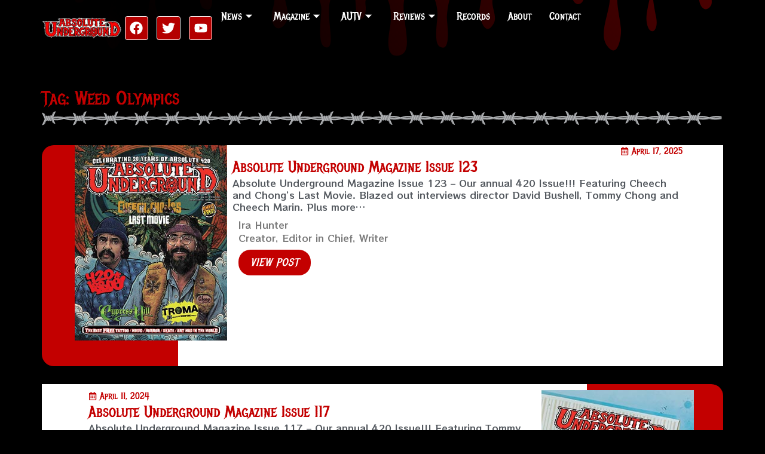

--- FILE ---
content_type: text/html; charset=UTF-8
request_url: https://absoluteunderground.tv/tag/weed-olympics/
body_size: 25837
content:
<!doctype html>
<html lang="en-US" prefix="og: https://ogp.me/ns#">
<head>
	<meta charset="UTF-8">
	<meta name="viewport" content="width=device-width, initial-scale=1">
	<link rel="profile" href="https://gmpg.org/xfn/11">
		<style>img:is([sizes="auto" i], [sizes^="auto," i]) { contain-intrinsic-size: 3000px 1500px }</style>
	
<!-- Search Engine Optimization by Rank Math - https://rankmath.com/ -->
<title>Absolute Underground - Weed Olympics</title>
<meta name="description" content="Absolute Underground - Weed Olympics - Forged by Hellfires, Absolute Underground has been supporting the underground music scene since 2004"/>
<meta name="robots" content="follow, noindex"/>
<meta property="og:locale" content="en_US" />
<meta property="og:type" content="article" />
<meta property="og:title" content="Absolute Underground - Weed Olympics" />
<meta property="og:description" content="Absolute Underground - Weed Olympics - Forged by Hellfires, Absolute Underground has been supporting the underground music scene since 2004" />
<meta property="og:url" content="https://absoluteunderground.tv/tag/weed-olympics/" />
<meta property="og:site_name" content="Absolute Underground" />
<meta property="article:publisher" content="https://www.facebook.com/AbsoluteUndergroundTV/" />
<meta property="fb:admins" content="https://www.facebook.com/squintbox" />
<meta property="og:image" content="https://absoluteunderground.tv/wp-content/uploads/2020/04/AU-logo-e1631937833825.png" />
<meta property="og:image:secure_url" content="https://absoluteunderground.tv/wp-content/uploads/2020/04/AU-logo-e1631937833825.png" />
<meta property="og:image:width" content="871" />
<meta property="og:image:height" content="248" />
<meta property="og:image:alt" content="Absolute Underground" />
<meta property="og:image:type" content="image/png" />
<meta name="twitter:card" content="summary_large_image" />
<meta name="twitter:title" content="Absolute Underground - Weed Olympics" />
<meta name="twitter:description" content="Absolute Underground - Weed Olympics - Forged by Hellfires, Absolute Underground has been supporting the underground music scene since 2004" />
<meta name="twitter:image" content="https://absoluteunderground.tv/wp-content/uploads/2020/04/AU-logo-e1631937833825.png" />
<meta name="twitter:label1" content="magazines" />
<meta name="twitter:data1" content="6" />
<script type="application/ld+json" class="rank-math-schema">{"@context":"https://schema.org","@graph":[{"@type":"Place","@id":"https://absoluteunderground.tv/#place","address":{"@type":"PostalAddress","streetAddress":"PO Box 48076","addressLocality":"Victoria","addressRegion":"British Columbia","postalCode":"V8Z 7H5","addressCountry":"Canada"}},{"@type":"Organization","@id":"https://absoluteunderground.tv/#organization","name":"Absolute Underground","url":"http://audev.picktwomedia.com","sameAs":["https://www.facebook.com/AbsoluteUndergroundTV/"],"address":{"@type":"PostalAddress","streetAddress":"PO Box 48076","addressLocality":"Victoria","addressRegion":"British Columbia","postalCode":"V8Z 7H5","addressCountry":"Canada"},"logo":{"@type":"ImageObject","@id":"https://absoluteunderground.tv/#logo","url":"https://absoluteunderground.tv/wp-content/uploads/2023/02/absolute-underground-logo.webp","contentUrl":"https://absoluteunderground.tv/wp-content/uploads/2023/02/absolute-underground-logo.webp","caption":"Absolute Underground","inLanguage":"en-US","width":"351","height":"100"},"location":{"@id":"https://absoluteunderground.tv/#place"}},{"@type":"WebSite","@id":"https://absoluteunderground.tv/#website","url":"https://absoluteunderground.tv","name":"Absolute Underground","publisher":{"@id":"https://absoluteunderground.tv/#organization"},"inLanguage":"en-US"},{"@type":"BreadcrumbList","@id":"https://absoluteunderground.tv/tag/weed-olympics/#breadcrumb","itemListElement":[{"@type":"ListItem","position":"1","item":{"@id":"https://absoluteunderground.tv/","name":"Home"}},{"@type":"ListItem","position":"2","item":{"@id":"https://absoluteunderground.tv/tag/weed-olympics/","name":"Weed Olympics"}}]},{"@type":"CollectionPage","@id":"https://absoluteunderground.tv/tag/weed-olympics/#webpage","url":"https://absoluteunderground.tv/tag/weed-olympics/","name":"Absolute Underground - Weed Olympics","isPartOf":{"@id":"https://absoluteunderground.tv/#website"},"inLanguage":"en-US","breadcrumb":{"@id":"https://absoluteunderground.tv/tag/weed-olympics/#breadcrumb"}}]}</script>
<!-- /Rank Math WordPress SEO plugin -->

<link rel='dns-prefetch' href='//www.googletagmanager.com' />
<link rel='dns-prefetch' href='//pagead2.googlesyndication.com' />
<link rel="alternate" type="application/rss+xml" title="Absolute Underground &raquo; Feed" href="https://absoluteunderground.tv/feed/" />
<link rel="alternate" type="application/rss+xml" title="Absolute Underground &raquo; Comments Feed" href="https://absoluteunderground.tv/comments/feed/" />
<link rel="alternate" type="application/rss+xml" title="Absolute Underground &raquo; Weed Olympics Tag Feed" href="https://absoluteunderground.tv/tag/weed-olympics/feed/" />
<link rel='stylesheet' id='elementor-frontend-css' href='https://absoluteunderground.tv/wp-content/uploads/elementor/css/custom-frontend.min.css' media='all' />
<style id='elementor-frontend-inline-css'>
@-webkit-keyframes ha_fadeIn{0%{opacity:0}to{opacity:1}}@keyframes ha_fadeIn{0%{opacity:0}to{opacity:1}}@-webkit-keyframes ha_zoomIn{0%{opacity:0;-webkit-transform:scale3d(.3,.3,.3);transform:scale3d(.3,.3,.3)}50%{opacity:1}}@keyframes ha_zoomIn{0%{opacity:0;-webkit-transform:scale3d(.3,.3,.3);transform:scale3d(.3,.3,.3)}50%{opacity:1}}@-webkit-keyframes ha_rollIn{0%{opacity:0;-webkit-transform:translate3d(-100%,0,0) rotate3d(0,0,1,-120deg);transform:translate3d(-100%,0,0) rotate3d(0,0,1,-120deg)}to{opacity:1}}@keyframes ha_rollIn{0%{opacity:0;-webkit-transform:translate3d(-100%,0,0) rotate3d(0,0,1,-120deg);transform:translate3d(-100%,0,0) rotate3d(0,0,1,-120deg)}to{opacity:1}}@-webkit-keyframes ha_bounce{0%,20%,53%,to{-webkit-animation-timing-function:cubic-bezier(.215,.61,.355,1);animation-timing-function:cubic-bezier(.215,.61,.355,1)}40%,43%{-webkit-transform:translate3d(0,-30px,0) scaleY(1.1);transform:translate3d(0,-30px,0) scaleY(1.1);-webkit-animation-timing-function:cubic-bezier(.755,.05,.855,.06);animation-timing-function:cubic-bezier(.755,.05,.855,.06)}70%{-webkit-transform:translate3d(0,-15px,0) scaleY(1.05);transform:translate3d(0,-15px,0) scaleY(1.05);-webkit-animation-timing-function:cubic-bezier(.755,.05,.855,.06);animation-timing-function:cubic-bezier(.755,.05,.855,.06)}80%{-webkit-transition-timing-function:cubic-bezier(.215,.61,.355,1);transition-timing-function:cubic-bezier(.215,.61,.355,1);-webkit-transform:translate3d(0,0,0) scaleY(.95);transform:translate3d(0,0,0) scaleY(.95)}90%{-webkit-transform:translate3d(0,-4px,0) scaleY(1.02);transform:translate3d(0,-4px,0) scaleY(1.02)}}@keyframes ha_bounce{0%,20%,53%,to{-webkit-animation-timing-function:cubic-bezier(.215,.61,.355,1);animation-timing-function:cubic-bezier(.215,.61,.355,1)}40%,43%{-webkit-transform:translate3d(0,-30px,0) scaleY(1.1);transform:translate3d(0,-30px,0) scaleY(1.1);-webkit-animation-timing-function:cubic-bezier(.755,.05,.855,.06);animation-timing-function:cubic-bezier(.755,.05,.855,.06)}70%{-webkit-transform:translate3d(0,-15px,0) scaleY(1.05);transform:translate3d(0,-15px,0) scaleY(1.05);-webkit-animation-timing-function:cubic-bezier(.755,.05,.855,.06);animation-timing-function:cubic-bezier(.755,.05,.855,.06)}80%{-webkit-transition-timing-function:cubic-bezier(.215,.61,.355,1);transition-timing-function:cubic-bezier(.215,.61,.355,1);-webkit-transform:translate3d(0,0,0) scaleY(.95);transform:translate3d(0,0,0) scaleY(.95)}90%{-webkit-transform:translate3d(0,-4px,0) scaleY(1.02);transform:translate3d(0,-4px,0) scaleY(1.02)}}@-webkit-keyframes ha_bounceIn{0%,20%,40%,60%,80%,to{-webkit-animation-timing-function:cubic-bezier(.215,.61,.355,1);animation-timing-function:cubic-bezier(.215,.61,.355,1)}0%{opacity:0;-webkit-transform:scale3d(.3,.3,.3);transform:scale3d(.3,.3,.3)}20%{-webkit-transform:scale3d(1.1,1.1,1.1);transform:scale3d(1.1,1.1,1.1)}40%{-webkit-transform:scale3d(.9,.9,.9);transform:scale3d(.9,.9,.9)}60%{opacity:1;-webkit-transform:scale3d(1.03,1.03,1.03);transform:scale3d(1.03,1.03,1.03)}80%{-webkit-transform:scale3d(.97,.97,.97);transform:scale3d(.97,.97,.97)}to{opacity:1}}@keyframes ha_bounceIn{0%,20%,40%,60%,80%,to{-webkit-animation-timing-function:cubic-bezier(.215,.61,.355,1);animation-timing-function:cubic-bezier(.215,.61,.355,1)}0%{opacity:0;-webkit-transform:scale3d(.3,.3,.3);transform:scale3d(.3,.3,.3)}20%{-webkit-transform:scale3d(1.1,1.1,1.1);transform:scale3d(1.1,1.1,1.1)}40%{-webkit-transform:scale3d(.9,.9,.9);transform:scale3d(.9,.9,.9)}60%{opacity:1;-webkit-transform:scale3d(1.03,1.03,1.03);transform:scale3d(1.03,1.03,1.03)}80%{-webkit-transform:scale3d(.97,.97,.97);transform:scale3d(.97,.97,.97)}to{opacity:1}}@-webkit-keyframes ha_flipInX{0%{opacity:0;-webkit-transform:perspective(400px) rotate3d(1,0,0,90deg);transform:perspective(400px) rotate3d(1,0,0,90deg);-webkit-animation-timing-function:ease-in;animation-timing-function:ease-in}40%{-webkit-transform:perspective(400px) rotate3d(1,0,0,-20deg);transform:perspective(400px) rotate3d(1,0,0,-20deg);-webkit-animation-timing-function:ease-in;animation-timing-function:ease-in}60%{opacity:1;-webkit-transform:perspective(400px) rotate3d(1,0,0,10deg);transform:perspective(400px) rotate3d(1,0,0,10deg)}80%{-webkit-transform:perspective(400px) rotate3d(1,0,0,-5deg);transform:perspective(400px) rotate3d(1,0,0,-5deg)}}@keyframes ha_flipInX{0%{opacity:0;-webkit-transform:perspective(400px) rotate3d(1,0,0,90deg);transform:perspective(400px) rotate3d(1,0,0,90deg);-webkit-animation-timing-function:ease-in;animation-timing-function:ease-in}40%{-webkit-transform:perspective(400px) rotate3d(1,0,0,-20deg);transform:perspective(400px) rotate3d(1,0,0,-20deg);-webkit-animation-timing-function:ease-in;animation-timing-function:ease-in}60%{opacity:1;-webkit-transform:perspective(400px) rotate3d(1,0,0,10deg);transform:perspective(400px) rotate3d(1,0,0,10deg)}80%{-webkit-transform:perspective(400px) rotate3d(1,0,0,-5deg);transform:perspective(400px) rotate3d(1,0,0,-5deg)}}@-webkit-keyframes ha_flipInY{0%{opacity:0;-webkit-transform:perspective(400px) rotate3d(0,1,0,90deg);transform:perspective(400px) rotate3d(0,1,0,90deg);-webkit-animation-timing-function:ease-in;animation-timing-function:ease-in}40%{-webkit-transform:perspective(400px) rotate3d(0,1,0,-20deg);transform:perspective(400px) rotate3d(0,1,0,-20deg);-webkit-animation-timing-function:ease-in;animation-timing-function:ease-in}60%{opacity:1;-webkit-transform:perspective(400px) rotate3d(0,1,0,10deg);transform:perspective(400px) rotate3d(0,1,0,10deg)}80%{-webkit-transform:perspective(400px) rotate3d(0,1,0,-5deg);transform:perspective(400px) rotate3d(0,1,0,-5deg)}}@keyframes ha_flipInY{0%{opacity:0;-webkit-transform:perspective(400px) rotate3d(0,1,0,90deg);transform:perspective(400px) rotate3d(0,1,0,90deg);-webkit-animation-timing-function:ease-in;animation-timing-function:ease-in}40%{-webkit-transform:perspective(400px) rotate3d(0,1,0,-20deg);transform:perspective(400px) rotate3d(0,1,0,-20deg);-webkit-animation-timing-function:ease-in;animation-timing-function:ease-in}60%{opacity:1;-webkit-transform:perspective(400px) rotate3d(0,1,0,10deg);transform:perspective(400px) rotate3d(0,1,0,10deg)}80%{-webkit-transform:perspective(400px) rotate3d(0,1,0,-5deg);transform:perspective(400px) rotate3d(0,1,0,-5deg)}}@-webkit-keyframes ha_swing{20%{-webkit-transform:rotate3d(0,0,1,15deg);transform:rotate3d(0,0,1,15deg)}40%{-webkit-transform:rotate3d(0,0,1,-10deg);transform:rotate3d(0,0,1,-10deg)}60%{-webkit-transform:rotate3d(0,0,1,5deg);transform:rotate3d(0,0,1,5deg)}80%{-webkit-transform:rotate3d(0,0,1,-5deg);transform:rotate3d(0,0,1,-5deg)}}@keyframes ha_swing{20%{-webkit-transform:rotate3d(0,0,1,15deg);transform:rotate3d(0,0,1,15deg)}40%{-webkit-transform:rotate3d(0,0,1,-10deg);transform:rotate3d(0,0,1,-10deg)}60%{-webkit-transform:rotate3d(0,0,1,5deg);transform:rotate3d(0,0,1,5deg)}80%{-webkit-transform:rotate3d(0,0,1,-5deg);transform:rotate3d(0,0,1,-5deg)}}@-webkit-keyframes ha_slideInDown{0%{visibility:visible;-webkit-transform:translate3d(0,-100%,0);transform:translate3d(0,-100%,0)}}@keyframes ha_slideInDown{0%{visibility:visible;-webkit-transform:translate3d(0,-100%,0);transform:translate3d(0,-100%,0)}}@-webkit-keyframes ha_slideInUp{0%{visibility:visible;-webkit-transform:translate3d(0,100%,0);transform:translate3d(0,100%,0)}}@keyframes ha_slideInUp{0%{visibility:visible;-webkit-transform:translate3d(0,100%,0);transform:translate3d(0,100%,0)}}@-webkit-keyframes ha_slideInLeft{0%{visibility:visible;-webkit-transform:translate3d(-100%,0,0);transform:translate3d(-100%,0,0)}}@keyframes ha_slideInLeft{0%{visibility:visible;-webkit-transform:translate3d(-100%,0,0);transform:translate3d(-100%,0,0)}}@-webkit-keyframes ha_slideInRight{0%{visibility:visible;-webkit-transform:translate3d(100%,0,0);transform:translate3d(100%,0,0)}}@keyframes ha_slideInRight{0%{visibility:visible;-webkit-transform:translate3d(100%,0,0);transform:translate3d(100%,0,0)}}.ha_fadeIn{-webkit-animation-name:ha_fadeIn;animation-name:ha_fadeIn}.ha_zoomIn{-webkit-animation-name:ha_zoomIn;animation-name:ha_zoomIn}.ha_rollIn{-webkit-animation-name:ha_rollIn;animation-name:ha_rollIn}.ha_bounce{-webkit-transform-origin:center bottom;-ms-transform-origin:center bottom;transform-origin:center bottom;-webkit-animation-name:ha_bounce;animation-name:ha_bounce}.ha_bounceIn{-webkit-animation-name:ha_bounceIn;animation-name:ha_bounceIn;-webkit-animation-duration:.75s;-webkit-animation-duration:calc(var(--animate-duration)*.75);animation-duration:.75s;animation-duration:calc(var(--animate-duration)*.75)}.ha_flipInX,.ha_flipInY{-webkit-animation-name:ha_flipInX;animation-name:ha_flipInX;-webkit-backface-visibility:visible!important;backface-visibility:visible!important}.ha_flipInY{-webkit-animation-name:ha_flipInY;animation-name:ha_flipInY}.ha_swing{-webkit-transform-origin:top center;-ms-transform-origin:top center;transform-origin:top center;-webkit-animation-name:ha_swing;animation-name:ha_swing}.ha_slideInDown{-webkit-animation-name:ha_slideInDown;animation-name:ha_slideInDown}.ha_slideInUp{-webkit-animation-name:ha_slideInUp;animation-name:ha_slideInUp}.ha_slideInLeft{-webkit-animation-name:ha_slideInLeft;animation-name:ha_slideInLeft}.ha_slideInRight{-webkit-animation-name:ha_slideInRight;animation-name:ha_slideInRight}.ha-css-transform-yes{-webkit-transition-duration:var(--ha-tfx-transition-duration, .2s);transition-duration:var(--ha-tfx-transition-duration, .2s);-webkit-transition-property:-webkit-transform;transition-property:transform;transition-property:transform,-webkit-transform;-webkit-transform:translate(var(--ha-tfx-translate-x, 0),var(--ha-tfx-translate-y, 0)) scale(var(--ha-tfx-scale-x, 1),var(--ha-tfx-scale-y, 1)) skew(var(--ha-tfx-skew-x, 0),var(--ha-tfx-skew-y, 0)) rotateX(var(--ha-tfx-rotate-x, 0)) rotateY(var(--ha-tfx-rotate-y, 0)) rotateZ(var(--ha-tfx-rotate-z, 0));transform:translate(var(--ha-tfx-translate-x, 0),var(--ha-tfx-translate-y, 0)) scale(var(--ha-tfx-scale-x, 1),var(--ha-tfx-scale-y, 1)) skew(var(--ha-tfx-skew-x, 0),var(--ha-tfx-skew-y, 0)) rotateX(var(--ha-tfx-rotate-x, 0)) rotateY(var(--ha-tfx-rotate-y, 0)) rotateZ(var(--ha-tfx-rotate-z, 0))}.ha-css-transform-yes:hover{-webkit-transform:translate(var(--ha-tfx-translate-x-hover, var(--ha-tfx-translate-x, 0)),var(--ha-tfx-translate-y-hover, var(--ha-tfx-translate-y, 0))) scale(var(--ha-tfx-scale-x-hover, var(--ha-tfx-scale-x, 1)),var(--ha-tfx-scale-y-hover, var(--ha-tfx-scale-y, 1))) skew(var(--ha-tfx-skew-x-hover, var(--ha-tfx-skew-x, 0)),var(--ha-tfx-skew-y-hover, var(--ha-tfx-skew-y, 0))) rotateX(var(--ha-tfx-rotate-x-hover, var(--ha-tfx-rotate-x, 0))) rotateY(var(--ha-tfx-rotate-y-hover, var(--ha-tfx-rotate-y, 0))) rotateZ(var(--ha-tfx-rotate-z-hover, var(--ha-tfx-rotate-z, 0)));transform:translate(var(--ha-tfx-translate-x-hover, var(--ha-tfx-translate-x, 0)),var(--ha-tfx-translate-y-hover, var(--ha-tfx-translate-y, 0))) scale(var(--ha-tfx-scale-x-hover, var(--ha-tfx-scale-x, 1)),var(--ha-tfx-scale-y-hover, var(--ha-tfx-scale-y, 1))) skew(var(--ha-tfx-skew-x-hover, var(--ha-tfx-skew-x, 0)),var(--ha-tfx-skew-y-hover, var(--ha-tfx-skew-y, 0))) rotateX(var(--ha-tfx-rotate-x-hover, var(--ha-tfx-rotate-x, 0))) rotateY(var(--ha-tfx-rotate-y-hover, var(--ha-tfx-rotate-y, 0))) rotateZ(var(--ha-tfx-rotate-z-hover, var(--ha-tfx-rotate-z, 0)))}.happy-addon>.elementor-widget-container{word-wrap:break-word;overflow-wrap:break-word}.happy-addon>.elementor-widget-container,.happy-addon>.elementor-widget-container *{-webkit-box-sizing:border-box;box-sizing:border-box}.happy-addon:not(:has(.elementor-widget-container)),.happy-addon:not(:has(.elementor-widget-container)) *{-webkit-box-sizing:border-box;box-sizing:border-box;word-wrap:break-word;overflow-wrap:break-word}.happy-addon p:empty{display:none}.happy-addon .elementor-inline-editing{min-height:auto!important}.happy-addon-pro img{max-width:100%;height:auto;-o-object-fit:cover;object-fit:cover}.ha-screen-reader-text{position:absolute;overflow:hidden;clip:rect(1px,1px,1px,1px);margin:-1px;padding:0;width:1px;height:1px;border:0;word-wrap:normal!important;-webkit-clip-path:inset(50%);clip-path:inset(50%)}.ha-has-bg-overlay>.elementor-widget-container{position:relative;z-index:1}.ha-has-bg-overlay>.elementor-widget-container:before{position:absolute;top:0;left:0;z-index:-1;width:100%;height:100%;content:""}.ha-has-bg-overlay:not(:has(.elementor-widget-container)){position:relative;z-index:1}.ha-has-bg-overlay:not(:has(.elementor-widget-container)):before{position:absolute;top:0;left:0;z-index:-1;width:100%;height:100%;content:""}.ha-popup--is-enabled .ha-js-popup,.ha-popup--is-enabled .ha-js-popup img{cursor:-webkit-zoom-in!important;cursor:zoom-in!important}.mfp-wrap .mfp-arrow,.mfp-wrap .mfp-close{background-color:transparent}.mfp-wrap .mfp-arrow:focus,.mfp-wrap .mfp-close:focus{outline-width:thin}.ha-advanced-tooltip-enable{position:relative;cursor:pointer;--ha-tooltip-arrow-color:black;--ha-tooltip-arrow-distance:0}.ha-advanced-tooltip-enable .ha-advanced-tooltip-content{position:absolute;z-index:999;display:none;padding:5px 0;width:120px;height:auto;border-radius:6px;background-color:#000;color:#fff;text-align:center;opacity:0}.ha-advanced-tooltip-enable .ha-advanced-tooltip-content::after{position:absolute;border-width:5px;border-style:solid;content:""}.ha-advanced-tooltip-enable .ha-advanced-tooltip-content.no-arrow::after{visibility:hidden}.ha-advanced-tooltip-enable .ha-advanced-tooltip-content.show{display:inline-block;opacity:1}.ha-advanced-tooltip-enable.ha-advanced-tooltip-top .ha-advanced-tooltip-content,body[data-elementor-device-mode=tablet] .ha-advanced-tooltip-enable.ha-advanced-tooltip-tablet-top .ha-advanced-tooltip-content{top:unset;right:0;bottom:calc(101% + var(--ha-tooltip-arrow-distance));left:0;margin:0 auto}.ha-advanced-tooltip-enable.ha-advanced-tooltip-top .ha-advanced-tooltip-content::after,body[data-elementor-device-mode=tablet] .ha-advanced-tooltip-enable.ha-advanced-tooltip-tablet-top .ha-advanced-tooltip-content::after{top:100%;right:unset;bottom:unset;left:50%;border-color:var(--ha-tooltip-arrow-color) transparent transparent transparent;-webkit-transform:translateX(-50%);-ms-transform:translateX(-50%);transform:translateX(-50%)}.ha-advanced-tooltip-enable.ha-advanced-tooltip-bottom .ha-advanced-tooltip-content,body[data-elementor-device-mode=tablet] .ha-advanced-tooltip-enable.ha-advanced-tooltip-tablet-bottom .ha-advanced-tooltip-content{top:calc(101% + var(--ha-tooltip-arrow-distance));right:0;bottom:unset;left:0;margin:0 auto}.ha-advanced-tooltip-enable.ha-advanced-tooltip-bottom .ha-advanced-tooltip-content::after,body[data-elementor-device-mode=tablet] .ha-advanced-tooltip-enable.ha-advanced-tooltip-tablet-bottom .ha-advanced-tooltip-content::after{top:unset;right:unset;bottom:100%;left:50%;border-color:transparent transparent var(--ha-tooltip-arrow-color) transparent;-webkit-transform:translateX(-50%);-ms-transform:translateX(-50%);transform:translateX(-50%)}.ha-advanced-tooltip-enable.ha-advanced-tooltip-left .ha-advanced-tooltip-content,body[data-elementor-device-mode=tablet] .ha-advanced-tooltip-enable.ha-advanced-tooltip-tablet-left .ha-advanced-tooltip-content{top:50%;right:calc(101% + var(--ha-tooltip-arrow-distance));bottom:unset;left:unset;-webkit-transform:translateY(-50%);-ms-transform:translateY(-50%);transform:translateY(-50%)}.ha-advanced-tooltip-enable.ha-advanced-tooltip-left .ha-advanced-tooltip-content::after,body[data-elementor-device-mode=tablet] .ha-advanced-tooltip-enable.ha-advanced-tooltip-tablet-left .ha-advanced-tooltip-content::after{top:50%;right:unset;bottom:unset;left:100%;border-color:transparent transparent transparent var(--ha-tooltip-arrow-color);-webkit-transform:translateY(-50%);-ms-transform:translateY(-50%);transform:translateY(-50%)}.ha-advanced-tooltip-enable.ha-advanced-tooltip-right .ha-advanced-tooltip-content,body[data-elementor-device-mode=tablet] .ha-advanced-tooltip-enable.ha-advanced-tooltip-tablet-right .ha-advanced-tooltip-content{top:50%;right:unset;bottom:unset;left:calc(101% + var(--ha-tooltip-arrow-distance));-webkit-transform:translateY(-50%);-ms-transform:translateY(-50%);transform:translateY(-50%)}.ha-advanced-tooltip-enable.ha-advanced-tooltip-right .ha-advanced-tooltip-content::after,body[data-elementor-device-mode=tablet] .ha-advanced-tooltip-enable.ha-advanced-tooltip-tablet-right .ha-advanced-tooltip-content::after{top:50%;right:100%;bottom:unset;left:unset;border-color:transparent var(--ha-tooltip-arrow-color) transparent transparent;-webkit-transform:translateY(-50%);-ms-transform:translateY(-50%);transform:translateY(-50%)}body[data-elementor-device-mode=mobile] .ha-advanced-tooltip-enable.ha-advanced-tooltip-mobile-top .ha-advanced-tooltip-content{top:unset;right:0;bottom:calc(101% + var(--ha-tooltip-arrow-distance));left:0;margin:0 auto}body[data-elementor-device-mode=mobile] .ha-advanced-tooltip-enable.ha-advanced-tooltip-mobile-top .ha-advanced-tooltip-content::after{top:100%;right:unset;bottom:unset;left:50%;border-color:var(--ha-tooltip-arrow-color) transparent transparent transparent;-webkit-transform:translateX(-50%);-ms-transform:translateX(-50%);transform:translateX(-50%)}body[data-elementor-device-mode=mobile] .ha-advanced-tooltip-enable.ha-advanced-tooltip-mobile-bottom .ha-advanced-tooltip-content{top:calc(101% + var(--ha-tooltip-arrow-distance));right:0;bottom:unset;left:0;margin:0 auto}body[data-elementor-device-mode=mobile] .ha-advanced-tooltip-enable.ha-advanced-tooltip-mobile-bottom .ha-advanced-tooltip-content::after{top:unset;right:unset;bottom:100%;left:50%;border-color:transparent transparent var(--ha-tooltip-arrow-color) transparent;-webkit-transform:translateX(-50%);-ms-transform:translateX(-50%);transform:translateX(-50%)}body[data-elementor-device-mode=mobile] .ha-advanced-tooltip-enable.ha-advanced-tooltip-mobile-left .ha-advanced-tooltip-content{top:50%;right:calc(101% + var(--ha-tooltip-arrow-distance));bottom:unset;left:unset;-webkit-transform:translateY(-50%);-ms-transform:translateY(-50%);transform:translateY(-50%)}body[data-elementor-device-mode=mobile] .ha-advanced-tooltip-enable.ha-advanced-tooltip-mobile-left .ha-advanced-tooltip-content::after{top:50%;right:unset;bottom:unset;left:100%;border-color:transparent transparent transparent var(--ha-tooltip-arrow-color);-webkit-transform:translateY(-50%);-ms-transform:translateY(-50%);transform:translateY(-50%)}body[data-elementor-device-mode=mobile] .ha-advanced-tooltip-enable.ha-advanced-tooltip-mobile-right .ha-advanced-tooltip-content{top:50%;right:unset;bottom:unset;left:calc(101% + var(--ha-tooltip-arrow-distance));-webkit-transform:translateY(-50%);-ms-transform:translateY(-50%);transform:translateY(-50%)}body[data-elementor-device-mode=mobile] .ha-advanced-tooltip-enable.ha-advanced-tooltip-mobile-right .ha-advanced-tooltip-content::after{top:50%;right:100%;bottom:unset;left:unset;border-color:transparent var(--ha-tooltip-arrow-color) transparent transparent;-webkit-transform:translateY(-50%);-ms-transform:translateY(-50%);transform:translateY(-50%)}body.elementor-editor-active .happy-addon.ha-gravityforms .gform_wrapper{display:block!important}.ha-scroll-to-top-wrap.ha-scroll-to-top-hide{display:none}.ha-scroll-to-top-wrap.edit-mode,.ha-scroll-to-top-wrap.single-page-off{display:none!important}.ha-scroll-to-top-button{position:fixed;right:15px;bottom:15px;z-index:9999;display:-webkit-box;display:-webkit-flex;display:-ms-flexbox;display:flex;-webkit-box-align:center;-webkit-align-items:center;align-items:center;-ms-flex-align:center;-webkit-box-pack:center;-ms-flex-pack:center;-webkit-justify-content:center;justify-content:center;width:50px;height:50px;border-radius:50px;background-color:#5636d1;color:#fff;text-align:center;opacity:1;cursor:pointer;-webkit-transition:all .3s;transition:all .3s}.ha-scroll-to-top-button i{color:#fff;font-size:16px}.ha-scroll-to-top-button:hover{background-color:#e2498a}
</style>
<link rel='stylesheet' id='e-apple-webkit-css' href='https://absoluteunderground.tv/wp-content/uploads/elementor/css/custom-apple-webkit.min.css' media='all' />
<link rel='stylesheet' id='widget-nav-menu-css' href='https://absoluteunderground.tv/wp-content/uploads/elementor/css/custom-pro-widget-nav-menu.min.css' media='all' />
<link rel='stylesheet' id='widget-loop-grid-css' href='https://absoluteunderground.tv/wp-content/uploads/elementor/css/custom-pro-widget-loop-grid.min.css' media='all' />
<link rel='stylesheet' id='elementor-post-2731-css' href='https://absoluteunderground.tv/wp-content/uploads/elementor/css/post-2731.css' media='all' />
<link rel='stylesheet' id='elementor-post-2733-css' href='https://absoluteunderground.tv/wp-content/uploads/elementor/css/post-2733.css' media='all' />
<link rel='stylesheet' id='elementor-post-2808-css' href='https://absoluteunderground.tv/wp-content/uploads/elementor/css/post-2808.css' media='all' />
<link rel='stylesheet' id='elementor-post-3782-css' href='https://absoluteunderground.tv/wp-content/uploads/elementor/css/post-3782.css' media='all' />
<link rel='stylesheet' id='premium-addons-css' href='https://absoluteunderground.tv/wp-content/plugins/premium-addons-for-elementor/assets/frontend/min-css/premium-addons.min.css' media='all' />
<style id='safe-svg-svg-icon-style-inline-css'>
.safe-svg-cover{text-align:center}.safe-svg-cover .safe-svg-inside{display:inline-block;max-width:100%}.safe-svg-cover svg{fill:currentColor;height:100%;max-height:100%;max-width:100%;width:100%}

</style>
<style id='global-styles-inline-css'>
:root{--wp--preset--aspect-ratio--square: 1;--wp--preset--aspect-ratio--4-3: 4/3;--wp--preset--aspect-ratio--3-4: 3/4;--wp--preset--aspect-ratio--3-2: 3/2;--wp--preset--aspect-ratio--2-3: 2/3;--wp--preset--aspect-ratio--16-9: 16/9;--wp--preset--aspect-ratio--9-16: 9/16;--wp--preset--color--black: #000000;--wp--preset--color--cyan-bluish-gray: #abb8c3;--wp--preset--color--white: #ffffff;--wp--preset--color--pale-pink: #f78da7;--wp--preset--color--vivid-red: #cf2e2e;--wp--preset--color--luminous-vivid-orange: #ff6900;--wp--preset--color--luminous-vivid-amber: #fcb900;--wp--preset--color--light-green-cyan: #7bdcb5;--wp--preset--color--vivid-green-cyan: #00d084;--wp--preset--color--pale-cyan-blue: #8ed1fc;--wp--preset--color--vivid-cyan-blue: #0693e3;--wp--preset--color--vivid-purple: #9b51e0;--wp--preset--gradient--vivid-cyan-blue-to-vivid-purple: linear-gradient(135deg,rgba(6,147,227,1) 0%,rgb(155,81,224) 100%);--wp--preset--gradient--light-green-cyan-to-vivid-green-cyan: linear-gradient(135deg,rgb(122,220,180) 0%,rgb(0,208,130) 100%);--wp--preset--gradient--luminous-vivid-amber-to-luminous-vivid-orange: linear-gradient(135deg,rgba(252,185,0,1) 0%,rgba(255,105,0,1) 100%);--wp--preset--gradient--luminous-vivid-orange-to-vivid-red: linear-gradient(135deg,rgba(255,105,0,1) 0%,rgb(207,46,46) 100%);--wp--preset--gradient--very-light-gray-to-cyan-bluish-gray: linear-gradient(135deg,rgb(238,238,238) 0%,rgb(169,184,195) 100%);--wp--preset--gradient--cool-to-warm-spectrum: linear-gradient(135deg,rgb(74,234,220) 0%,rgb(151,120,209) 20%,rgb(207,42,186) 40%,rgb(238,44,130) 60%,rgb(251,105,98) 80%,rgb(254,248,76) 100%);--wp--preset--gradient--blush-light-purple: linear-gradient(135deg,rgb(255,206,236) 0%,rgb(152,150,240) 100%);--wp--preset--gradient--blush-bordeaux: linear-gradient(135deg,rgb(254,205,165) 0%,rgb(254,45,45) 50%,rgb(107,0,62) 100%);--wp--preset--gradient--luminous-dusk: linear-gradient(135deg,rgb(255,203,112) 0%,rgb(199,81,192) 50%,rgb(65,88,208) 100%);--wp--preset--gradient--pale-ocean: linear-gradient(135deg,rgb(255,245,203) 0%,rgb(182,227,212) 50%,rgb(51,167,181) 100%);--wp--preset--gradient--electric-grass: linear-gradient(135deg,rgb(202,248,128) 0%,rgb(113,206,126) 100%);--wp--preset--gradient--midnight: linear-gradient(135deg,rgb(2,3,129) 0%,rgb(40,116,252) 100%);--wp--preset--font-size--small: 13px;--wp--preset--font-size--medium: 20px;--wp--preset--font-size--large: 36px;--wp--preset--font-size--x-large: 42px;--wp--preset--spacing--20: 0.44rem;--wp--preset--spacing--30: 0.67rem;--wp--preset--spacing--40: 1rem;--wp--preset--spacing--50: 1.5rem;--wp--preset--spacing--60: 2.25rem;--wp--preset--spacing--70: 3.38rem;--wp--preset--spacing--80: 5.06rem;--wp--preset--shadow--natural: 6px 6px 9px rgba(0, 0, 0, 0.2);--wp--preset--shadow--deep: 12px 12px 50px rgba(0, 0, 0, 0.4);--wp--preset--shadow--sharp: 6px 6px 0px rgba(0, 0, 0, 0.2);--wp--preset--shadow--outlined: 6px 6px 0px -3px rgba(255, 255, 255, 1), 6px 6px rgba(0, 0, 0, 1);--wp--preset--shadow--crisp: 6px 6px 0px rgba(0, 0, 0, 1);}:root { --wp--style--global--content-size: 800px;--wp--style--global--wide-size: 1200px; }:where(body) { margin: 0; }.wp-site-blocks > .alignleft { float: left; margin-right: 2em; }.wp-site-blocks > .alignright { float: right; margin-left: 2em; }.wp-site-blocks > .aligncenter { justify-content: center; margin-left: auto; margin-right: auto; }:where(.wp-site-blocks) > * { margin-block-start: 24px; margin-block-end: 0; }:where(.wp-site-blocks) > :first-child { margin-block-start: 0; }:where(.wp-site-blocks) > :last-child { margin-block-end: 0; }:root { --wp--style--block-gap: 24px; }:root :where(.is-layout-flow) > :first-child{margin-block-start: 0;}:root :where(.is-layout-flow) > :last-child{margin-block-end: 0;}:root :where(.is-layout-flow) > *{margin-block-start: 24px;margin-block-end: 0;}:root :where(.is-layout-constrained) > :first-child{margin-block-start: 0;}:root :where(.is-layout-constrained) > :last-child{margin-block-end: 0;}:root :where(.is-layout-constrained) > *{margin-block-start: 24px;margin-block-end: 0;}:root :where(.is-layout-flex){gap: 24px;}:root :where(.is-layout-grid){gap: 24px;}.is-layout-flow > .alignleft{float: left;margin-inline-start: 0;margin-inline-end: 2em;}.is-layout-flow > .alignright{float: right;margin-inline-start: 2em;margin-inline-end: 0;}.is-layout-flow > .aligncenter{margin-left: auto !important;margin-right: auto !important;}.is-layout-constrained > .alignleft{float: left;margin-inline-start: 0;margin-inline-end: 2em;}.is-layout-constrained > .alignright{float: right;margin-inline-start: 2em;margin-inline-end: 0;}.is-layout-constrained > .aligncenter{margin-left: auto !important;margin-right: auto !important;}.is-layout-constrained > :where(:not(.alignleft):not(.alignright):not(.alignfull)){max-width: var(--wp--style--global--content-size);margin-left: auto !important;margin-right: auto !important;}.is-layout-constrained > .alignwide{max-width: var(--wp--style--global--wide-size);}body .is-layout-flex{display: flex;}.is-layout-flex{flex-wrap: wrap;align-items: center;}.is-layout-flex > :is(*, div){margin: 0;}body .is-layout-grid{display: grid;}.is-layout-grid > :is(*, div){margin: 0;}body{padding-top: 0px;padding-right: 0px;padding-bottom: 0px;padding-left: 0px;}a:where(:not(.wp-element-button)){text-decoration: underline;}:root :where(.wp-element-button, .wp-block-button__link){background-color: #32373c;border-width: 0;color: #fff;font-family: inherit;font-size: inherit;line-height: inherit;padding: calc(0.667em + 2px) calc(1.333em + 2px);text-decoration: none;}.has-black-color{color: var(--wp--preset--color--black) !important;}.has-cyan-bluish-gray-color{color: var(--wp--preset--color--cyan-bluish-gray) !important;}.has-white-color{color: var(--wp--preset--color--white) !important;}.has-pale-pink-color{color: var(--wp--preset--color--pale-pink) !important;}.has-vivid-red-color{color: var(--wp--preset--color--vivid-red) !important;}.has-luminous-vivid-orange-color{color: var(--wp--preset--color--luminous-vivid-orange) !important;}.has-luminous-vivid-amber-color{color: var(--wp--preset--color--luminous-vivid-amber) !important;}.has-light-green-cyan-color{color: var(--wp--preset--color--light-green-cyan) !important;}.has-vivid-green-cyan-color{color: var(--wp--preset--color--vivid-green-cyan) !important;}.has-pale-cyan-blue-color{color: var(--wp--preset--color--pale-cyan-blue) !important;}.has-vivid-cyan-blue-color{color: var(--wp--preset--color--vivid-cyan-blue) !important;}.has-vivid-purple-color{color: var(--wp--preset--color--vivid-purple) !important;}.has-black-background-color{background-color: var(--wp--preset--color--black) !important;}.has-cyan-bluish-gray-background-color{background-color: var(--wp--preset--color--cyan-bluish-gray) !important;}.has-white-background-color{background-color: var(--wp--preset--color--white) !important;}.has-pale-pink-background-color{background-color: var(--wp--preset--color--pale-pink) !important;}.has-vivid-red-background-color{background-color: var(--wp--preset--color--vivid-red) !important;}.has-luminous-vivid-orange-background-color{background-color: var(--wp--preset--color--luminous-vivid-orange) !important;}.has-luminous-vivid-amber-background-color{background-color: var(--wp--preset--color--luminous-vivid-amber) !important;}.has-light-green-cyan-background-color{background-color: var(--wp--preset--color--light-green-cyan) !important;}.has-vivid-green-cyan-background-color{background-color: var(--wp--preset--color--vivid-green-cyan) !important;}.has-pale-cyan-blue-background-color{background-color: var(--wp--preset--color--pale-cyan-blue) !important;}.has-vivid-cyan-blue-background-color{background-color: var(--wp--preset--color--vivid-cyan-blue) !important;}.has-vivid-purple-background-color{background-color: var(--wp--preset--color--vivid-purple) !important;}.has-black-border-color{border-color: var(--wp--preset--color--black) !important;}.has-cyan-bluish-gray-border-color{border-color: var(--wp--preset--color--cyan-bluish-gray) !important;}.has-white-border-color{border-color: var(--wp--preset--color--white) !important;}.has-pale-pink-border-color{border-color: var(--wp--preset--color--pale-pink) !important;}.has-vivid-red-border-color{border-color: var(--wp--preset--color--vivid-red) !important;}.has-luminous-vivid-orange-border-color{border-color: var(--wp--preset--color--luminous-vivid-orange) !important;}.has-luminous-vivid-amber-border-color{border-color: var(--wp--preset--color--luminous-vivid-amber) !important;}.has-light-green-cyan-border-color{border-color: var(--wp--preset--color--light-green-cyan) !important;}.has-vivid-green-cyan-border-color{border-color: var(--wp--preset--color--vivid-green-cyan) !important;}.has-pale-cyan-blue-border-color{border-color: var(--wp--preset--color--pale-cyan-blue) !important;}.has-vivid-cyan-blue-border-color{border-color: var(--wp--preset--color--vivid-cyan-blue) !important;}.has-vivid-purple-border-color{border-color: var(--wp--preset--color--vivid-purple) !important;}.has-vivid-cyan-blue-to-vivid-purple-gradient-background{background: var(--wp--preset--gradient--vivid-cyan-blue-to-vivid-purple) !important;}.has-light-green-cyan-to-vivid-green-cyan-gradient-background{background: var(--wp--preset--gradient--light-green-cyan-to-vivid-green-cyan) !important;}.has-luminous-vivid-amber-to-luminous-vivid-orange-gradient-background{background: var(--wp--preset--gradient--luminous-vivid-amber-to-luminous-vivid-orange) !important;}.has-luminous-vivid-orange-to-vivid-red-gradient-background{background: var(--wp--preset--gradient--luminous-vivid-orange-to-vivid-red) !important;}.has-very-light-gray-to-cyan-bluish-gray-gradient-background{background: var(--wp--preset--gradient--very-light-gray-to-cyan-bluish-gray) !important;}.has-cool-to-warm-spectrum-gradient-background{background: var(--wp--preset--gradient--cool-to-warm-spectrum) !important;}.has-blush-light-purple-gradient-background{background: var(--wp--preset--gradient--blush-light-purple) !important;}.has-blush-bordeaux-gradient-background{background: var(--wp--preset--gradient--blush-bordeaux) !important;}.has-luminous-dusk-gradient-background{background: var(--wp--preset--gradient--luminous-dusk) !important;}.has-pale-ocean-gradient-background{background: var(--wp--preset--gradient--pale-ocean) !important;}.has-electric-grass-gradient-background{background: var(--wp--preset--gradient--electric-grass) !important;}.has-midnight-gradient-background{background: var(--wp--preset--gradient--midnight) !important;}.has-small-font-size{font-size: var(--wp--preset--font-size--small) !important;}.has-medium-font-size{font-size: var(--wp--preset--font-size--medium) !important;}.has-large-font-size{font-size: var(--wp--preset--font-size--large) !important;}.has-x-large-font-size{font-size: var(--wp--preset--font-size--x-large) !important;}
:root :where(.wp-block-pullquote){font-size: 1.5em;line-height: 1.6;}
</style>
<link rel='stylesheet' id='eae-css-css' href="https://absoluteunderground.tv/wp-content/plugins/addon-elements-for-elementor-page-builder/assets/css/eae.min.css" media='all' />
<link rel='stylesheet' id='eae-peel-css-css' href='https://absoluteunderground.tv/wp-content/uploads/hummingbird-assets/1c72df6009f4ac84db6ce634a8abfa9a.css' media='all' />
<link rel='stylesheet' id='font-awesome-4-shim-css' href='https://absoluteunderground.tv/wp-content/plugins/elementor/assets/lib/font-awesome/css/v4-shims.min.css' media='all' />
<link rel='stylesheet' id='font-awesome-5-all-css' href='https://absoluteunderground.tv/wp-content/plugins/elementor/assets/lib/font-awesome/css/all.min.css' media='all' />
<link rel='stylesheet' id='vegas-css-css' href="https://absoluteunderground.tv/wp-content/plugins/addon-elements-for-elementor-page-builder/assets/lib/vegas/vegas.min.css" media='all' />
<link rel='stylesheet' id='audioigniter-css' href='https://absoluteunderground.tv/wp-content/uploads/hummingbird-assets/81c827945f542cfa8247109de3b22a65.css' media='all' />
<link rel='stylesheet' id='htbbootstrap-css' href='https://absoluteunderground.tv/wp-content/uploads/hummingbird-assets/1eaedc002c6ae2449caab79ae786ba58.css' media='all' />
<link rel='stylesheet' id='font-awesome-css' href='https://absoluteunderground.tv/wp-content/plugins/elementor/assets/lib/font-awesome/css/font-awesome.min.css' media='all' />
<link rel='stylesheet' id='htmega-animation-css' href='https://absoluteunderground.tv/wp-content/uploads/hummingbird-assets/42dd89bb6dd035a632ef062df466a4cd.css' media='all' />
<link rel='stylesheet' id='htmega-keyframes-css' href='https://absoluteunderground.tv/wp-content/uploads/hummingbird-assets/2a86302783a27e77467ac8475a0a0b47.css' media='all' />
<link rel='stylesheet' id='htmega-global-style-min-css' href='https://absoluteunderground.tv/wp-content/plugins/ht-mega-for-elementor/assets/css/htmega-global-style.min.css' media='all' />
<link rel='stylesheet' id='hello-elementor-css' href='https://absoluteunderground.tv/wp-content/uploads/hummingbird-assets/030d98252321970259908eaaf3c8b3f0.css' media='all' />
<link rel='stylesheet' id='hello-elementor-theme-style-css' href='https://absoluteunderground.tv/wp-content/uploads/hummingbird-assets/05be21a710a666dee383f3bbe7e00e66.css' media='all' />
<link rel='stylesheet' id='wphb-1-css' href='https://absoluteunderground.tv/wp-content/uploads/hummingbird-assets/250cac15f2d6a27efbe8a418ff13e6bf.css' media='all' />
<link rel='stylesheet' id='happy-icons-css' href='https://absoluteunderground.tv/wp-content/plugins/happy-elementor-addons/assets/fonts/style.min.css' media='all' />
<link rel='stylesheet' id='hello-elementor-child-style-css' href='https://absoluteunderground.tv/wp-content/uploads/hummingbird-assets/0f327f9257c05a86113b08953b2edd07.css' media='all' />
<link rel='stylesheet' id='ekit-widget-styles-css' href='https://absoluteunderground.tv/wp-content/uploads/hummingbird-assets/7be636a477c38fdb21e07bd7a6913aac.css' media='all' />
<link rel='stylesheet' id='ekit-responsive-css' href='https://absoluteunderground.tv/wp-content/uploads/hummingbird-assets/964a9e0f32f144356bedbc0b9d782b22.css' media='all' />
<link rel='stylesheet' id='wphb-2-css' href='https://absoluteunderground.tv/wp-content/uploads/hummingbird-assets/aba92b58730c9707e139bdfaccf6827b.css' media='all' />

<!-- Google tag (gtag.js) snippet added by Site Kit -->
<!-- Google Analytics snippet added by Site Kit -->
<script src="https://www.googletagmanager.com/gtag/js?id=G-7LG8JVXBE6" id="google_gtagjs-js" async type="0de58665f03e20c79ab1d194-text/javascript"></script>
<script id="google_gtagjs-js-after" type="0de58665f03e20c79ab1d194-text/javascript">
window.dataLayer = window.dataLayer || [];function gtag(){dataLayer.push(arguments);}
gtag("set","linker",{"domains":["absoluteunderground.tv"]});
gtag("js", new Date());
gtag("set", "developer_id.dZTNiMT", true);
gtag("config", "G-7LG8JVXBE6");
</script>
<script src="https://absoluteunderground.tv/wp-content/uploads/hummingbird-assets/504d8df5851e8f97f76502f1b3ddbd8f.js" id="wphb-3-js" type="0de58665f03e20c79ab1d194-text/javascript"></script>
<link rel="https://api.w.org/" href="https://absoluteunderground.tv/wp-json/" /><link rel="alternate" title="JSON" type="application/json" href="https://absoluteunderground.tv/wp-json/wp/v2/tags/347" /><link rel="EditURI" type="application/rsd+xml" title="RSD" href="https://absoluteunderground.tv/xmlrpc.php?rsd" />
<meta name="generator" content="WordPress 6.8.3" />
<meta name="generator" content="Site Kit by Google 1.163.0" />
<!-- Google AdSense meta tags added by Site Kit -->
<meta name="google-adsense-platform-account" content="ca-host-pub-2644536267352236">
<meta name="google-adsense-platform-domain" content="sitekit.withgoogle.com">
<!-- End Google AdSense meta tags added by Site Kit -->
<meta name="generator" content="Elementor 3.32.4; features: e_font_icon_svg, additional_custom_breakpoints; settings: css_print_method-external, google_font-enabled, font_display-auto">
<!-- Google Tag Manager -->
<script type="0de58665f03e20c79ab1d194-text/javascript">(function(w,d,s,l,i){w[l]=w[l]||[];w[l].push({'gtm.start':
new Date().getTime(),event:'gtm.js'});var f=d.getElementsByTagName(s)[0],
j=d.createElement(s),dl=l!='dataLayer'?'&l='+l:'';j.async=true;j.src=
'https://www.googletagmanager.com/gtm.js?id='+i+dl;f.parentNode.insertBefore(j,f);
})(window,document,'script','dataLayer','GTM-KZFWJPQ');</script>
<!-- End Google Tag Manager -->
<meta property="fb:app_id" content="393491595895252" />			<style>
				.e-con.e-parent:nth-of-type(n+4):not(.e-lazyloaded):not(.e-no-lazyload),
				.e-con.e-parent:nth-of-type(n+4):not(.e-lazyloaded):not(.e-no-lazyload) * {
					background-image: none !important;
				}
				@media screen and (max-height: 1024px) {
					.e-con.e-parent:nth-of-type(n+3):not(.e-lazyloaded):not(.e-no-lazyload),
					.e-con.e-parent:nth-of-type(n+3):not(.e-lazyloaded):not(.e-no-lazyload) * {
						background-image: none !important;
					}
				}
				@media screen and (max-height: 640px) {
					.e-con.e-parent:nth-of-type(n+2):not(.e-lazyloaded):not(.e-no-lazyload),
					.e-con.e-parent:nth-of-type(n+2):not(.e-lazyloaded):not(.e-no-lazyload) * {
						background-image: none !important;
					}
				}
			</style>
			
<!-- Google Tag Manager snippet added by Site Kit -->
<script type="0de58665f03e20c79ab1d194-text/javascript">
			( function( w, d, s, l, i ) {
				w[l] = w[l] || [];
				w[l].push( {'gtm.start': new Date().getTime(), event: 'gtm.js'} );
				var f = d.getElementsByTagName( s )[0],
					j = d.createElement( s ), dl = l != 'dataLayer' ? '&l=' + l : '';
				j.async = true;
				j.src = 'https://www.googletagmanager.com/gtm.js?id=' + i + dl;
				f.parentNode.insertBefore( j, f );
			} )( window, document, 'script', 'dataLayer', 'GTM-KZFWJPQ' );
			
</script>

<!-- End Google Tag Manager snippet added by Site Kit -->

<!-- Google AdSense snippet added by Site Kit -->
<script async src="https://pagead2.googlesyndication.com/pagead/js/adsbygoogle.js?client=ca-pub-2585368667767729&amp;host=ca-host-pub-2644536267352236" crossorigin="anonymous" type="0de58665f03e20c79ab1d194-text/javascript"></script>

<!-- End Google AdSense snippet added by Site Kit -->
			<meta name="theme-color" content="#000000">
			<link rel="icon" href="https://absoluteunderground.tv/wp-content/uploads/2021/09/autv-logo-sm-150x150.jpg" sizes="32x32" />
<link rel="icon" href="https://absoluteunderground.tv/wp-content/uploads/2021/09/autv-logo-sm.jpg" sizes="192x192" />
<link rel="apple-touch-icon" href="https://absoluteunderground.tv/wp-content/uploads/2021/09/autv-logo-sm.jpg" />
<meta name="msapplication-TileImage" content="https://absoluteunderground.tv/wp-content/uploads/2021/09/autv-logo-sm.jpg" />
</head>
<body class="archive tag tag-weed-olympics tag-347 wp-custom-logo wp-embed-responsive wp-theme-hello-elementor wp-child-theme-hello-theme-child-master hello-elementor-default elementor-page-3782 elementor-default elementor-template-full-width elementor-kit-2731">

		<!-- Google Tag Manager (noscript) snippet added by Site Kit -->
		<noscript>
			<iframe src="https://www.googletagmanager.com/ns.html?id=GTM-KZFWJPQ" height="0" width="0" style="display:none;visibility:hidden"></iframe>
		</noscript>
		<!-- End Google Tag Manager (noscript) snippet added by Site Kit -->
		
<a class="skip-link screen-reader-text" href="#content">Skip to content</a>

		<header data-elementor-type="header" data-elementor-id="2733" class="elementor elementor-2733 elementor-location-header" data-elementor-settings="{&quot;ha_cmc_init_switcher&quot;:&quot;no&quot;}" data-elementor-post-type="elementor_library">
			<header data-angle="59deg" data-color="#C30000,#000000,#C30000" class="has_eae_slider elementor-element elementor-element-823676f eae-animated-gradient-yes e-con-full e-flex e-con e-parent" data-eae-slider="14968" data-id="823676f" data-element_type="container" data-settings="{&quot;background_background&quot;:&quot;classic&quot;,&quot;sticky&quot;:&quot;top&quot;,&quot;animation&quot;:&quot;none&quot;,&quot;shape_divider_bottom&quot;:&quot;drops&quot;,&quot;shape_divider_bottom_negative&quot;:&quot;yes&quot;,&quot;_ha_eqh_enable&quot;:false,&quot;sticky_on&quot;:[&quot;widescreen&quot;,&quot;desktop&quot;,&quot;laptop&quot;,&quot;tablet&quot;,&quot;mobile&quot;],&quot;sticky_offset&quot;:0,&quot;sticky_effects_offset&quot;:0,&quot;sticky_anchor_link_offset&quot;:0}">
				<div class="elementor-shape elementor-shape-bottom" aria-hidden="true" data-negative="true">
			<svg xmlns="http://www.w3.org/2000/svg" height="100%" viewBox="0 0 283.5 27.8" preserveAspectRatio="xMidYMax slice">
	<path class="elementor-shape-fill" d="M282.7 3.4c-2 3.8-2.2 6.6-1.8 10.8.3 3.3 2 8.5.4 11.6-1.4 2.6-4 2.5-5-.2-1.2-3.4.3-7.6.5-11.1.3-4.3-2.9-6.9-7.4-5.8-3.1.7-4.1 3.3-4.3 6.2-.2 2 1.2 8-.1 9.6-3.1 4.3-2.5-4.5-2.5-5.2.1-4-.1-9.6-4.1-11.6-4.5-2.3-6.1 1-5.5 5 .2 1.4 1.5 10.2-2.7 6.9-2.5-1.9.4-7.5-.9-10.3-.8-1.8-2.6-4.2-4.8-4.1-2.4.1-2.7 2.2-4 3.7-3.3 3.8-2.2-1.2-4.8-2.7-5.5-3.1-2 5.6-2.9 7.3-1.4 2.4-3.1.6-3.3-1.3-.1-1.5.5-3.1.4-4.6-.3-4.3-2.9-5.3-5.2-1.2-3.7 6.7-2.8-1.9-6.5-.4-3 1.1-.9 9.2-.6 11.1.7 4.1-2.2 5.2-2.7.8-.4-3.6 2.8-10.2.8-13.4-2.1-3.3-6.7-.1-7.9 2.4-2.1 4.2-.4 8.7 0 13.1.2 2-.8 8.9-3.8 4.8-3.1-4.3 2.5-11.6.2-16.3-1.1-2.2-5.8-3.5-7.2-1-.8 1.4 1 3.4.3 4.8s-2.2 1.2-2.8-.3c-.8-2.1 2.2-4.8-.1-6.5-1.3-.9-3.5.3-4.9.5-2.4-.1-3.3 0-4.5 2-.7 1.2-.4 3-2.3 2.1-1.9-.8-1.7-4.3-4.1-4.9-2.1-.6-4 1.3-5.1 2.9-.9 1.4-1.3 3-1.3 4.6 0 1.9 1.4 4.2.3 6-2.4 4.2-4.2-2.2-3.8-4.4.5-2.9 2-7.7-2.7-7.5-5.2.3-6.1 5.8-6.4 9.8-.1 1.3 1.5 10.4-2 8.4-1.8-1-.5-7.5-.6-9.1-.1-3.5-1.6-8.3-6.3-7.1-7.6 1.9 2.1 18.2-4.8 18.7-3.7.3-2.3-6.2-2-8.1.5-3.1.5-11.4-5.5-8.5-2.2 1.1-1 2.3-1.3 4.3-.2 1.8-1.3 3.2-2.3.8-1.1-2.5.8-6.7-3.9-6.6-8 .1-.7 16.4-4.8 15.8-2.8-.4-1-9.3-1.3-11.3-.6-3.5-3.5-7.8-7.8-6.9-4.4.9-1.4 6.5-1.4 9.1 0 3.1-3.4 5.9-4.4 1.7-.5-2.2.9-4.4.6-6.6-.3-1.9-1.5-4.1-3.2-5.2-5.3-3.4-4.9 5.2-8.1 4.5-1.4-.3-3-8.1-6.1-4.1-.7.9 2 10.3-2.2 8-2-1.1-.1-6.7-.7-8.9-1.8-6.2-4.7 2.3-6.1 3.1-2.9 1.7-4.6-6.2-6.3-.6-.5 1.7-.4 3.7-.2 5.4.2 1.6 1.5 4.6 1 6.1-.6 1.8-1.7 1.7-2.6.3-1-1.6-.4-4.5-.2-6.2.3-2.5 2.4-8.4-.2-10.3-3.1-2.1-6.8 2.1-7.7 4.5-1.5 4.3.3 8.7.5 13 .1 3.2-3 7.5-4.3 2.4-.6-2.4.2-5.1.6-7.4.4-2.3 1.2-6-.1-8.1-1.2-1.9-5.8-2.7-7-.5-.9 1.6 1.2 5.2-.6 5.6-2.4.6-2-2.3-1.8-3.4.3-1.5 1.1-3.2-.4-4.3-1.2-.9-4.7.3-5.9.5-2.4.5-2.5 1.4-3.6 3.3-1.2 2.1-1.4 1.7-3-.1-1.3-1.5-1.7-3.6-4-3.7-1.8-.1-3.4 1.7-4.2 3-1.4 2.2-1.3 4.1-1 6.5.2 1.4 1 3.8-.5 4.9-3.9 2.9-3.2-4.6-2.9-6.3.8-3.9-.4-8.1-5.4-5.6-3.8 1.9-4.1 6.7-4.1 10.5 0 1.6 1.2 5.8-.1 6.9-.8.7-1.8.3-2.4-.5-1.1-1.5.1-6.7 0-8.5-.1-3.5-.9-6.9-4.9-7.4-3.6-.6-6.7 1.2-6.8 4.9-.1 3.9 2 8.2.6 12-.9 2.4-2.9 2.9-4.6.9-2.4-2.8-.4-9 0-12.3.4-4.2.2-7-1.8-10.8C1.1 2.8.6 2.1 0 1.4v26.4h283.5V2.2c-.3.4-.6.8-.8 1.2z"/>
</svg>		</div>
				<div class="elementor-element elementor-element-b277593 elementor-widget__width-auto elementor-widget-laptop__width-initial elementor-widget-tablet__width-initial elementor-widget-mobile__width-auto elementor-widget elementor-widget-theme-site-logo elementor-widget-image" data-id="b277593" data-element_type="widget" data-widget_type="theme-site-logo.default">
				<div class="elementor-widget-container">
											<a href="https://absoluteunderground.tv">
			<img width="351" height="100" src="https://absoluteunderground.tv/wp-content/uploads/2023/02/absolute-underground-logo.webp" class="attachment-full size-full wp-image-5094" alt="Absolute Underground" srcset="https://absoluteunderground.tv/wp-content/uploads/2023/02/absolute-underground-logo.webp 351w, https://absoluteunderground.tv/wp-content/uploads/2023/02/absolute-underground-logo-300x85.webp 300w" sizes="(max-width: 351px) 100vw, 351px" />				</a>
											</div>
				</div>
				<div class="elementor-element elementor-element-e4a86ec elementor-grid-mobile-3 e-grid-align-left e-grid-align-tablet-left elementor-widget__width-auto elementor-grid-tablet-0 elementor-widget-tablet__width-auto elementor-widget-mobile__width-auto elementor-shape-rounded elementor-grid-0 elementor-widget elementor-widget-social-icons" data-id="e4a86ec" data-element_type="widget" data-widget_type="social-icons.default">
				<div class="elementor-widget-container">
							<div class="elementor-social-icons-wrapper elementor-grid" role="list">
							<span class="elementor-grid-item" role="listitem">
					<a class="elementor-icon elementor-social-icon elementor-social-icon-facebook elementor-repeater-item-1bb3a31" href="https://www.facebook.com/AbsoluteUndergroundTV" target="_blank">
						<span class="elementor-screen-only">Facebook</span>
						<svg aria-hidden="true" class="e-font-icon-svg e-fab-facebook" viewBox="0 0 512 512" xmlns="http://www.w3.org/2000/svg"><path d="M504 256C504 119 393 8 256 8S8 119 8 256c0 123.78 90.69 226.38 209.25 245V327.69h-63V256h63v-54.64c0-62.15 37-96.48 93.67-96.48 27.14 0 55.52 4.84 55.52 4.84v61h-31.28c-30.8 0-40.41 19.12-40.41 38.73V256h68.78l-11 71.69h-57.78V501C413.31 482.38 504 379.78 504 256z"></path></svg>					</a>
				</span>
							<span class="elementor-grid-item" role="listitem">
					<a class="elementor-icon elementor-social-icon elementor-social-icon-twitter elementor-repeater-item-0ecee44" href="https://twitter.com/au_tv" target="_blank">
						<span class="elementor-screen-only">Twitter</span>
						<svg aria-hidden="true" class="e-font-icon-svg e-fab-twitter" viewBox="0 0 512 512" xmlns="http://www.w3.org/2000/svg"><path d="M459.37 151.716c.325 4.548.325 9.097.325 13.645 0 138.72-105.583 298.558-298.558 298.558-59.452 0-114.68-17.219-161.137-47.106 8.447.974 16.568 1.299 25.34 1.299 49.055 0 94.213-16.568 130.274-44.832-46.132-.975-84.792-31.188-98.112-72.772 6.498.974 12.995 1.624 19.818 1.624 9.421 0 18.843-1.3 27.614-3.573-48.081-9.747-84.143-51.98-84.143-102.985v-1.299c13.969 7.797 30.214 12.67 47.431 13.319-28.264-18.843-46.781-51.005-46.781-87.391 0-19.492 5.197-37.36 14.294-52.954 51.655 63.675 129.3 105.258 216.365 109.807-1.624-7.797-2.599-15.918-2.599-24.04 0-57.828 46.782-104.934 104.934-104.934 30.213 0 57.502 12.67 76.67 33.137 23.715-4.548 46.456-13.32 66.599-25.34-7.798 24.366-24.366 44.833-46.132 57.827 21.117-2.273 41.584-8.122 60.426-16.243-14.292 20.791-32.161 39.308-52.628 54.253z"></path></svg>					</a>
				</span>
							<span class="elementor-grid-item" role="listitem">
					<a class="elementor-icon elementor-social-icon elementor-social-icon-youtube elementor-repeater-item-d2aba58" href="https://www.youtube.com/user/TheAUTV" target="_blank">
						<span class="elementor-screen-only">Youtube</span>
						<svg aria-hidden="true" class="e-font-icon-svg e-fab-youtube" viewBox="0 0 576 512" xmlns="http://www.w3.org/2000/svg"><path d="M549.655 124.083c-6.281-23.65-24.787-42.276-48.284-48.597C458.781 64 288 64 288 64S117.22 64 74.629 75.486c-23.497 6.322-42.003 24.947-48.284 48.597-11.412 42.867-11.412 132.305-11.412 132.305s0 89.438 11.412 132.305c6.281 23.65 24.787 41.5 48.284 47.821C117.22 448 288 448 288 448s170.78 0 213.371-11.486c23.497-6.321 42.003-24.171 48.284-47.821 11.412-42.867 11.412-132.305 11.412-132.305s0-89.438-11.412-132.305zm-317.51 213.508V175.185l142.739 81.205-142.739 81.201z"></path></svg>					</a>
				</span>
					</div>
						</div>
				</div>
				<div class="elementor-element elementor-element-0d1a7c1 elementor-widget-tablet__width-auto elementor-widget-mobile__width-initial elementor-widget elementor-widget-ekit-nav-menu" data-id="0d1a7c1" data-element_type="widget" data-widget_type="ekit-nav-menu.default">
				<div class="elementor-widget-container">
							<nav class="ekit-wid-con ekit_menu_responsive_tablet" 
			data-hamburger-icon="https://absoluteunderground.tv/wp-content/uploads/2021/12/hamburger-icon.svg" 
			data-hamburger-icon-type="url" 
			data-responsive-breakpoint="1024">
			            <button class="elementskit-menu-hamburger elementskit-menu-toggler"  type="button" aria-label="hamburger-icon">
                <svg xmlns="http://www.w3.org/2000/svg" xmlns:xlink="http://www.w3.org/1999/xlink" id="Layer_1" x="0px" y="0px" viewBox="0 0 1000 1000" style="enable-background:new 0 0 1000 1000;" xml:space="preserve"> <style type="text/css"> .st0{fill:#FFFFFF;} </style> <g> <g transform="translate(0.000000,511.000000) scale(0.100000,-0.100000)"> <path class="st0" d="M4711.1,4150.6C2722.8,4049,1065.3,3098.7,623,1801.7c-53.8-159.4-105.6-432.3-105.6-559.8v-87.7H5000h4482.6 v87.7c0,129.5-51.8,400.4-107.6,565.8C9006.5,2885.5,7741.4,3768.1,6155.5,4051C5715.2,4128.7,5115.5,4170.5,4711.1,4150.6z M4322.6,3678.5c135.5-67.7,25.9-163.4-189.3-163.4c-103.6,0-155.4,10-197.2,35.9c-117.5,77.7-19.9,153.4,197.2,153.4 C4211,3704.4,4294.7,3692.4,4322.6,3678.5z M6482.3,3399.5c55.8-41.8,29.9-97.6-67.7-147.4c-169.3-87.7-378.5-79.7-378.5,12 C6036,3365.7,6384.6,3471.2,6482.3,3399.5z M3143.2,2859.6c31.9-31.9,29.9-37.9-21.9-81.7c-103.6-91.6-348.6-121.5-432.3-53.8 c-41.8,33.9-41.8,35.9-6,81.7C2758.7,2899.5,3069.5,2935.3,3143.2,2859.6z M5239.1,2758c137.5-71.7,25.9-159.4-199.2-159.4 c-203.2,0-308.8,89.6-183.3,157.4C4930.3,2795.9,5163.4,2797.9,5239.1,2758z M8406.8,2662.4c123.5-61.8,33.9-151.4-165.4-167.4 c-85.7-8-145.4-2-199.2,19.9c-95.6,41.8-101.6,103.6-8,143.4C8113.9,2694.3,8341.1,2696.3,8406.8,2662.4z M3958,2158.3 c27.9-75.7-107.6-167.3-275-183.3c-179.3-17.9-253,39.8-159.4,123.5C3619.4,2184.2,3932.1,2226.1,3958,2158.3z M7313,2036.8 c129.5-67.7,155.4-131.5,63.8-167.3c-113.6-43.8-424.4,71.7-424.4,159.4c0,53.8,17.9,61.8,139.5,61.8 C7175.6,2090.6,7233.3,2076.7,7313,2036.8z M1991.7,1837.6c127.5-65.7,159.4-107.6,119.5-155.4c-57.8-69.7-386.5,14-446.3,111.6 C1599.2,1903.3,1806.4,1931.2,1991.7,1837.6z M5537.9,1736c37.9-17.9,69.7-47.8,69.7-63.8c0-81.7-276.9-129.5-416.4-71.7 c-87.7,35.9-103.6,65.8-61.8,111.6C5189.3,1777.8,5426.3,1793.8,5537.9,1736z"></path> <path class="st0" d="M457.6,909.2c-193.3-129.5-191.3-404.4,4-522c65.7-39.8,105.6-39.8,4448.8-45.8c2410.6-4,4430.8,0,4490.6,6 c302.8,35.9,392.5,412.4,135.5,567.8C9474.6,955,9398.9,955,4998,955H523.3L457.6,909.2z"></path> <path class="st0" d="M658.8,98.3C381.9-1.3,182.7-230.4,120.9-515.3C93-650.8,93-1103,120.9-1240.5c51.8-249,263-506,490.1-597.7 l115.5-45.8H5000h4273.4l115.5,45.8c227.1,91.6,438.3,348.7,490.1,597.7c27.9,137.5,27.9,589.7,0,725.2 c-53.8,247-241.1,482.1-470.2,589.7c-109.6,49.8-135.5,53.8-456.2,59.8l-340.7,8L8414.8-61.1 c-729.2-751.1-1330.9-980.2-1821-691.3c-61.7,35.9-229.1,187.3-388.5,346.7C6036-236.4,5894.5-108.9,5850.7-90.9 C5701.3-29.2,5506-63,5352.6-176.6c-69.7-49.8-123.5-71.7-193.3-79.7c-125.5-12-217.2,39.9-434.3,245l-159.4,149.4H2667 C832.2,136.2,762.4,136.2,658.8,98.3z"></path> <path class="st0" d="M523.3-2296.4c41.8-719.2,394.5-1179.4,1081.8-1410.5c292.9-99.6,643.5-159.4,1203.3-203.2 c440.3-33.9,4207.7-33.9,4582.2,0C8598-3798.6,9157.9-3483.8,9391-2784.5c45.8,139.5,91.6,418.4,91.6,565.8v127.5l-2364.8-8 c-2368.8-10-2470.4-12-2984.4-83.7c-510-73.7-1032-211.2-1366.7-362.6c-221.1-101.6-446.3-259-593.7-416.4 c-127.5-137.5-139.5-145.4-151.4-103.6c-29.9,93.6-177.3,368.6-265,494.1c-51.8,71.7-167.4,207.2-261,304.8l-167.3,173.3H919.8 H511.4L523.3-2296.4z"></path> </g> </g> </svg>            </button>
            <div id="ekit-megamenu-main-menu" class="elementskit-menu-container elementskit-menu-offcanvas-elements elementskit-navbar-nav-default ekit-nav-menu-one-page-no ekit-nav-dropdown-hover"><ul id="menu-main-menu" class="elementskit-navbar-nav elementskit-menu-po-justified submenu-click-on-icon"><li id="menu-item-4786" class="menu-item menu-item-type-custom menu-item-object-custom menu-item-has-children menu-item-4786 nav-item elementskit-dropdown-has relative_position elementskit-dropdown-menu-default_width elementskit-mobile-builder-content" data-vertical-menu=750px><a href="/all-news/" class="ekit-menu-nav-link ekit-menu-dropdown-toggle">News<i aria-hidden="true" class="icon icon-arrow-point-to-down elementskit-submenu-indicator"></i></a>
<ul class="elementskit-dropdown elementskit-submenu-panel">
	<li id="menu-item-4746" class="menu-item menu-item-type-taxonomy menu-item-object-news menu-item-4746 nav-item elementskit-mobile-builder-content" data-vertical-menu=750px><a href="https://absoluteunderground.tv/news/metal/" class=" dropdown-item">Metal</a>	<li id="menu-item-4747" class="menu-item menu-item-type-taxonomy menu-item-object-news menu-item-4747 nav-item elementskit-mobile-builder-content" data-vertical-menu=750px><a href="https://absoluteunderground.tv/news/punk/" class=" dropdown-item">Punk</a>	<li id="menu-item-4748" class="menu-item menu-item-type-taxonomy menu-item-object-news menu-item-4748 nav-item elementskit-mobile-builder-content" data-vertical-menu=750px><a href="https://absoluteunderground.tv/news/skate/" class=" dropdown-item">Skate</a>	<li id="menu-item-4749" class="menu-item menu-item-type-taxonomy menu-item-object-news menu-item-4749 nav-item elementskit-mobile-builder-content" data-vertical-menu=750px><a href="https://absoluteunderground.tv/news/tattoo/" class=" dropdown-item">Tattoo</a>	<li id="menu-item-4742" class="menu-item menu-item-type-taxonomy menu-item-object-news menu-item-4742 nav-item elementskit-mobile-builder-content" data-vertical-menu=750px><a href="https://absoluteunderground.tv/news/art/" class=" dropdown-item">Art</a>	<li id="menu-item-4743" class="menu-item menu-item-type-taxonomy menu-item-object-news menu-item-4743 nav-item elementskit-mobile-builder-content" data-vertical-menu=750px><a href="https://absoluteunderground.tv/news/events/" class=" dropdown-item">Events</a>	<li id="menu-item-4744" class="menu-item menu-item-type-taxonomy menu-item-object-news menu-item-4744 nav-item elementskit-mobile-builder-content" data-vertical-menu=750px><a href="https://absoluteunderground.tv/news/festivals/" class=" dropdown-item">Festivals</a>	<li id="menu-item-4745" class="menu-item menu-item-type-taxonomy menu-item-object-news menu-item-4745 nav-item elementskit-mobile-builder-content" data-vertical-menu=750px><a href="https://absoluteunderground.tv/news/horror/" class=" dropdown-item">Horror</a></ul>
</li>
<li id="menu-item-3732" class="menu-item menu-item-type-taxonomy menu-item-object-magazine menu-item-has-children menu-item-3732 nav-item elementskit-dropdown-has relative_position elementskit-dropdown-menu-default_width elementskit-mobile-builder-content" data-vertical-menu=750px><a href="https://absoluteunderground.tv/magazine/" class="ekit-menu-nav-link ekit-menu-dropdown-toggle">Magazine<i aria-hidden="true" class="icon icon-arrow-point-to-down elementskit-submenu-indicator"></i></a>
<ul class="elementskit-dropdown elementskit-submenu-panel">
	<li id="menu-item-3733" class="menu-item menu-item-type-taxonomy menu-item-object-magazine menu-item-3733 nav-item elementskit-mobile-builder-content" data-vertical-menu=750px><a href="https://absoluteunderground.tv/magazine/volume-1/" class=" dropdown-item">Volume 1</a>	<li id="menu-item-3744" class="menu-item menu-item-type-taxonomy menu-item-object-magazine menu-item-3744 nav-item elementskit-mobile-builder-content" data-vertical-menu=750px><a href="https://absoluteunderground.tv/magazine/volume-2/" class=" dropdown-item">Volume 2</a>	<li id="menu-item-3749" class="menu-item menu-item-type-taxonomy menu-item-object-magazine menu-item-3749 nav-item elementskit-mobile-builder-content" data-vertical-menu=750px><a href="https://absoluteunderground.tv/magazine/volume-3/" class=" dropdown-item">Volume 3</a>	<li id="menu-item-3750" class="menu-item menu-item-type-taxonomy menu-item-object-magazine menu-item-3750 nav-item elementskit-mobile-builder-content" data-vertical-menu=750px><a href="https://absoluteunderground.tv/magazine/volume-4/" class=" dropdown-item">Volume 4</a>	<li id="menu-item-3751" class="menu-item menu-item-type-taxonomy menu-item-object-magazine menu-item-3751 nav-item elementskit-mobile-builder-content" data-vertical-menu=750px><a href="https://absoluteunderground.tv/magazine/volume-5/" class=" dropdown-item">Volume 5</a>	<li id="menu-item-3752" class="menu-item menu-item-type-taxonomy menu-item-object-magazine menu-item-3752 nav-item elementskit-mobile-builder-content" data-vertical-menu=750px><a href="https://absoluteunderground.tv/magazine/volume-6/" class=" dropdown-item">Volume 6</a>	<li id="menu-item-3753" class="menu-item menu-item-type-taxonomy menu-item-object-magazine menu-item-3753 nav-item elementskit-mobile-builder-content" data-vertical-menu=750px><a href="https://absoluteunderground.tv/magazine/volume-7/" class=" dropdown-item">Volume 7</a>	<li id="menu-item-3754" class="menu-item menu-item-type-taxonomy menu-item-object-magazine menu-item-3754 nav-item elementskit-mobile-builder-content" data-vertical-menu=750px><a href="https://absoluteunderground.tv/magazine/volume-8/" class=" dropdown-item">Volume 8</a>	<li id="menu-item-3755" class="menu-item menu-item-type-taxonomy menu-item-object-magazine menu-item-3755 nav-item elementskit-mobile-builder-content" data-vertical-menu=750px><a href="https://absoluteunderground.tv/magazine/volume-9/" class=" dropdown-item">Volume 9</a>	<li id="menu-item-3734" class="menu-item menu-item-type-taxonomy menu-item-object-magazine menu-item-3734 nav-item elementskit-mobile-builder-content" data-vertical-menu=750px><a href="https://absoluteunderground.tv/magazine/volume-10/" class=" dropdown-item">Volume 10</a>	<li id="menu-item-3735" class="menu-item menu-item-type-taxonomy menu-item-object-magazine menu-item-3735 nav-item elementskit-mobile-builder-content" data-vertical-menu=750px><a href="https://absoluteunderground.tv/magazine/volume-11/" class=" dropdown-item">Volume 11</a>	<li id="menu-item-3736" class="menu-item menu-item-type-taxonomy menu-item-object-magazine menu-item-3736 nav-item elementskit-mobile-builder-content" data-vertical-menu=750px><a href="https://absoluteunderground.tv/magazine/volume-12/" class=" dropdown-item">Volume 12</a>	<li id="menu-item-3737" class="menu-item menu-item-type-taxonomy menu-item-object-magazine menu-item-3737 nav-item elementskit-mobile-builder-content" data-vertical-menu=750px><a href="https://absoluteunderground.tv/magazine/volume-13/" class=" dropdown-item">Volume 13</a>	<li id="menu-item-3738" class="menu-item menu-item-type-taxonomy menu-item-object-magazine menu-item-3738 nav-item elementskit-mobile-builder-content" data-vertical-menu=750px><a href="https://absoluteunderground.tv/magazine/volume-14/" class=" dropdown-item">Volume 14</a>	<li id="menu-item-3739" class="menu-item menu-item-type-taxonomy menu-item-object-magazine menu-item-3739 nav-item elementskit-mobile-builder-content" data-vertical-menu=750px><a href="https://absoluteunderground.tv/magazine/volume-15/" class=" dropdown-item">Volume 15</a>	<li id="menu-item-3740" class="menu-item menu-item-type-taxonomy menu-item-object-magazine menu-item-3740 nav-item elementskit-mobile-builder-content" data-vertical-menu=750px><a href="https://absoluteunderground.tv/magazine/volume-16/" class=" dropdown-item">Volume 16</a>	<li id="menu-item-3741" class="menu-item menu-item-type-taxonomy menu-item-object-magazine menu-item-3741 nav-item elementskit-mobile-builder-content" data-vertical-menu=750px><a href="https://absoluteunderground.tv/magazine/volume-17/" class=" dropdown-item">Volume 17</a>	<li id="menu-item-3742" class="menu-item menu-item-type-taxonomy menu-item-object-magazine menu-item-3742 nav-item elementskit-mobile-builder-content" data-vertical-menu=750px><a href="https://absoluteunderground.tv/magazine/volume-18/" class=" dropdown-item">Volume 18</a>	<li id="menu-item-5408" class="menu-item menu-item-type-taxonomy menu-item-object-magazine menu-item-5408 nav-item elementskit-mobile-builder-content" data-vertical-menu=750px><a href="https://absoluteunderground.tv/magazine/volume-19/" class=" dropdown-item">Volume 19</a>	<li id="menu-item-52559" class="menu-item menu-item-type-taxonomy menu-item-object-magazine menu-item-52559 nav-item elementskit-mobile-builder-content" data-vertical-menu=750px><a href="https://absoluteunderground.tv/magazine/volume-20/" class=" dropdown-item">Volume 20</a>	<li id="menu-item-87319" class="menu-item menu-item-type-taxonomy menu-item-object-magazine menu-item-87319 nav-item elementskit-mobile-builder-content" data-vertical-menu=750px><a href="https://absoluteunderground.tv/magazine/volume-21/" class=" dropdown-item">Volume 21</a></ul>
</li>
<li id="menu-item-2544" class="menu-item menu-item-type-post_type menu-item-object-page menu-item-has-children menu-item-2544 nav-item elementskit-dropdown-has relative_position elementskit-dropdown-menu-default_width elementskit-mobile-builder-content" data-vertical-menu=750px><a href="https://absoluteunderground.tv/autv-episodes/" class="ekit-menu-nav-link ekit-menu-dropdown-toggle">AUTV<i aria-hidden="true" class="icon icon-arrow-point-to-down elementskit-submenu-indicator"></i></a>
<ul class="elementskit-dropdown elementskit-submenu-panel">
	<li id="menu-item-3790" class="menu-item menu-item-type-taxonomy menu-item-object-episodes menu-item-3790 nav-item elementskit-mobile-builder-content" data-vertical-menu=750px><a href="https://absoluteunderground.tv/episodes/season-1/" class=" dropdown-item">Season 1</a>	<li id="menu-item-3787" class="menu-item menu-item-type-taxonomy menu-item-object-episodes menu-item-3787 nav-item elementskit-mobile-builder-content" data-vertical-menu=750px><a href="https://absoluteunderground.tv/episodes/season-2/" class=" dropdown-item">Season 2</a>	<li id="menu-item-3788" class="menu-item menu-item-type-taxonomy menu-item-object-episodes menu-item-3788 nav-item elementskit-mobile-builder-content" data-vertical-menu=750px><a href="https://absoluteunderground.tv/episodes/season-3/" class=" dropdown-item">Season 3</a>	<li id="menu-item-3789" class="menu-item menu-item-type-taxonomy menu-item-object-episodes menu-item-3789 nav-item elementskit-mobile-builder-content" data-vertical-menu=750px><a href="https://absoluteunderground.tv/episodes/season-4/" class=" dropdown-item">Season 4</a>	<li id="menu-item-3791" class="menu-item menu-item-type-taxonomy menu-item-object-episodes menu-item-3791 nav-item elementskit-mobile-builder-content" data-vertical-menu=750px><a href="https://absoluteunderground.tv/episodes/season-5/" class=" dropdown-item">Season 5</a></ul>
</li>
<li id="menu-item-4033" class="menu-item menu-item-type-taxonomy menu-item-object-reviews menu-item-has-children menu-item-4033 nav-item elementskit-dropdown-has relative_position elementskit-dropdown-menu-default_width elementskit-mobile-builder-content" data-vertical-menu=750px><a href="https://absoluteunderground.tv/reviews/reviews/" class="ekit-menu-nav-link ekit-menu-dropdown-toggle">Reviews<i aria-hidden="true" class="icon icon-arrow-point-to-down elementskit-submenu-indicator"></i></a>
<ul class="elementskit-dropdown elementskit-submenu-panel">
	<li id="menu-item-3827" class="menu-item menu-item-type-taxonomy menu-item-object-reviews menu-item-3827 nav-item elementskit-mobile-builder-content" data-vertical-menu=750px><a href="https://absoluteunderground.tv/reviews/movie/" class=" dropdown-item">Movie Reviews</a>	<li id="menu-item-3828" class="menu-item menu-item-type-taxonomy menu-item-object-reviews menu-item-3828 nav-item elementskit-mobile-builder-content" data-vertical-menu=750px><a href="https://absoluteunderground.tv/reviews/album/" class=" dropdown-item">Album Reviews</a>	<li id="menu-item-3829" class="menu-item menu-item-type-taxonomy menu-item-object-reviews menu-item-3829 nav-item elementskit-mobile-builder-content" data-vertical-menu=750px><a href="https://absoluteunderground.tv/reviews/live-shows/" class=" dropdown-item">Live Show Reviews</a>	<li id="menu-item-4644" class="menu-item menu-item-type-taxonomy menu-item-object-reviews menu-item-4644 nav-item elementskit-mobile-builder-content" data-vertical-menu=750px><a href="https://absoluteunderground.tv/reviews/book-reviews/" class=" dropdown-item">Book Reviews</a></ul>
</li>
<li id="menu-item-3756" class="menu-item menu-item-type-post_type menu-item-object-page menu-item-3756 nav-item elementskit-mobile-builder-content" data-vertical-menu=750px><a href="https://absoluteunderground.tv/au-records/" class="ekit-menu-nav-link">Records</a></li>
<li id="menu-item-2540" class="menu-item menu-item-type-post_type menu-item-object-page menu-item-2540 nav-item elementskit-mobile-builder-content" data-vertical-menu=750px><a href="https://absoluteunderground.tv/about/" class="ekit-menu-nav-link">About</a></li>
<li id="menu-item-2823" class="menu-item menu-item-type-post_type menu-item-object-page menu-item-2823 nav-item elementskit-mobile-builder-content" data-vertical-menu=750px><a href="https://absoluteunderground.tv/contact/" class="ekit-menu-nav-link">Contact</a></li>
</ul><div class="elementskit-nav-identity-panel"><a class="elementskit-nav-logo" href="https://absoluteunderground.tv" target="" rel=""><img src="https://absoluteunderground.tv/wp-content/uploads/2023/02/absolute-underground-logo.webp" title="absolute-underground-logo" alt="Absolute Underground" decoding="async" /></a><button class="elementskit-menu-close elementskit-menu-toggler" type="button">X</button></div></div>			
			<div class="elementskit-menu-overlay elementskit-menu-offcanvas-elements elementskit-menu-toggler ekit-nav-menu--overlay"></div>        </nav>
						</div>
				</div>
				</header>
				</header>
				<div data-elementor-type="archive" data-elementor-id="3782" class="elementor elementor-3782 elementor-location-archive" data-elementor-settings="{&quot;ha_cmc_init_switcher&quot;:&quot;no&quot;}" data-elementor-post-type="elementor_library">
			<div class="has_eae_slider elementor-element elementor-element-f53a96d e-flex e-con-boxed e-con e-parent" data-eae-slider="37301" data-id="f53a96d" data-element_type="container" data-settings="{&quot;_ha_eqh_enable&quot;:false}">
					<div class="e-con-inner">
				<div class="elementor-element elementor-element-a38adc8 elementor-hidden-tablet elementor-hidden-mobile elementor-widget elementor-widget-heading" data-id="a38adc8" data-element_type="widget" data-widget_type="heading.default">
				<div class="elementor-widget-container">
					<h1 class="elementor-heading-title elementor-size-default">Tag: Weed Olympics</h1>				</div>
				</div>
				<div class="elementor-element elementor-element-fbf150d elementor-widget-tablet__width-auto elementor-widget elementor-widget-image" data-id="fbf150d" data-element_type="widget" data-widget_type="image.default">
				<div class="elementor-widget-container">
															<img width="1140" height="28" src="https://absoluteunderground.tv/wp-content/uploads/2021/12/widebarbed-seperator.png" class="attachment-full size-full wp-image-2850" alt="" srcset="https://absoluteunderground.tv/wp-content/uploads/2021/12/widebarbed-seperator.png 1140w, https://absoluteunderground.tv/wp-content/uploads/2021/12/widebarbed-seperator-300x7.png 300w, https://absoluteunderground.tv/wp-content/uploads/2021/12/widebarbed-seperator-1024x25.png 1024w, https://absoluteunderground.tv/wp-content/uploads/2021/12/widebarbed-seperator-768x19.png 768w" sizes="(max-width: 1140px) 100vw, 1140px" />															</div>
				</div>
					</div>
				</div>
		<div class="has_eae_slider elementor-element elementor-element-3707c95 e-flex e-con-boxed e-con e-parent" data-eae-slider="59903" data-id="3707c95" data-element_type="container" data-settings="{&quot;_ha_eqh_enable&quot;:false}">
					<div class="e-con-inner">
				<div class="elementor-element elementor-element-30154ac elementor-grid-1 elementor-widget__width-inherit elementor-grid-tablet-1 elementor-grid-mobile-1 elementor-widget-mobile__width-initial elementor-widget elementor-widget-loop-grid" data-id="30154ac" data-element_type="widget" data-settings="{&quot;template_id&quot;:&quot;6867&quot;,&quot;columns&quot;:1,&quot;alternate_template&quot;:&quot;yes&quot;,&quot;columns_tablet&quot;:1,&quot;columns_mobile&quot;:1,&quot;_skin&quot;:&quot;post&quot;,&quot;edit_handle_selector&quot;:&quot;[data-elementor-type=\&quot;loop-item\&quot;]&quot;,&quot;row_gap&quot;:{&quot;unit&quot;:&quot;px&quot;,&quot;size&quot;:&quot;&quot;,&quot;sizes&quot;:[]},&quot;row_gap_widescreen&quot;:{&quot;unit&quot;:&quot;px&quot;,&quot;size&quot;:&quot;&quot;,&quot;sizes&quot;:[]},&quot;row_gap_laptop&quot;:{&quot;unit&quot;:&quot;px&quot;,&quot;size&quot;:&quot;&quot;,&quot;sizes&quot;:[]},&quot;row_gap_tablet&quot;:{&quot;unit&quot;:&quot;px&quot;,&quot;size&quot;:&quot;&quot;,&quot;sizes&quot;:[]},&quot;row_gap_mobile&quot;:{&quot;unit&quot;:&quot;px&quot;,&quot;size&quot;:&quot;&quot;,&quot;sizes&quot;:[]}}" data-widget_type="loop-grid.post">
				<div class="elementor-widget-container">
							<div class="elementor-loop-container elementor-grid" role="list">
		<style id="loop-6867">.elementor-6867 .elementor-element.elementor-element-d1afcef{--display:flex;--min-height:370px;--flex-direction:row;--container-widget-width:initial;--container-widget-height:100%;--container-widget-flex-grow:1;--container-widget-align-self:stretch;--flex-wrap-mobile:wrap;--gap:0px 0px;--row-gap:0px;--column-gap:0px;--margin-top:0px;--margin-bottom:0px;--margin-left:0px;--margin-right:0px;--padding-top:0px;--padding-bottom:0px;--padding-left:0px;--padding-right:0px;}.elementor-6867 .elementor-element.elementor-element-2eccc71{--display:flex;--flex-direction:column;--container-widget-width:calc( ( 1 - var( --container-widget-flex-grow ) ) * 100% );--container-widget-height:initial;--container-widget-flex-grow:0;--container-widget-align-self:initial;--flex-wrap-mobile:wrap;--justify-content:center;--align-items:flex-end;--gap:0px 0px;--row-gap:0px;--column-gap:0px;--border-radius:20px 0px 0px 20px;--margin-top:0px;--margin-bottom:0px;--margin-left:0px;--margin-right:0px;--padding-top:0px;--padding-bottom:0px;--padding-left:0px;--padding-right:0px;--z-index:1;}.elementor-6867 .elementor-element.elementor-element-2eccc71:not(.elementor-motion-effects-element-type-background), .elementor-6867 .elementor-element.elementor-element-2eccc71 > .elementor-motion-effects-container > .elementor-motion-effects-layer{background-color:var( --e-global-color-309e392 );}.elementor-6867 .elementor-element.elementor-element-2eccc71.e-con{--flex-grow:0;--flex-shrink:0;}.elementor-widget-image .widget-image-caption{color:var( --e-global-color-text );font-family:var( --e-global-typography-text-font-family ), Sans-serif;font-size:var( --e-global-typography-text-font-size );font-weight:var( --e-global-typography-text-font-weight );line-height:var( --e-global-typography-text-line-height );word-spacing:var( --e-global-typography-text-word-spacing );}.elementor-6867 .elementor-element.elementor-element-b03e889 > .elementor-widget-container{margin:0% -60% 0% 0%;padding:0px 0px 0px 0px;border-style:none;}.elementor-6867 .elementor-element.elementor-element-b03e889.elementor-element{--flex-grow:0;--flex-shrink:0;}.elementor-6867 .elementor-element.elementor-element-b03e889 img{max-width:255px;border-style:none;}.elementor-6867 .elementor-element.elementor-element-3c481b4{--display:flex;--justify-content:space-evenly;--align-items:stretch;--container-widget-width:calc( ( 1 - var( --container-widget-flex-grow ) ) * 100% );--gap:0px 0px;--row-gap:0px;--column-gap:0px;--padding-top:0%;--padding-bottom:0%;--padding-left:8%;--padding-right:6%;}.elementor-6867 .elementor-element.elementor-element-3c481b4:not(.elementor-motion-effects-element-type-background), .elementor-6867 .elementor-element.elementor-element-3c481b4 > .elementor-motion-effects-container > .elementor-motion-effects-layer{background-color:var( --e-global-color-4f0ea04 );}.elementor-6867 .elementor-element.elementor-element-3c481b4.e-con{--flex-grow:0;--flex-shrink:0;}.elementor-6867 .elementor-element.elementor-element-9203883{--display:flex;--padding-top:0px;--padding-bottom:0px;--padding-left:0px;--padding-right:0px;}.elementor-widget-post-info .elementor-icon-list-item:not(:last-child):after{border-color:var( --e-global-color-text );}.elementor-widget-post-info .elementor-icon-list-icon i{color:var( --e-global-color-primary );}.elementor-widget-post-info .elementor-icon-list-icon svg{fill:var( --e-global-color-primary );}.elementor-widget-post-info .elementor-icon-list-text, .elementor-widget-post-info .elementor-icon-list-text a{color:var( --e-global-color-secondary );}.elementor-widget-post-info .elementor-icon-list-item{font-family:var( --e-global-typography-text-font-family ), Sans-serif;font-size:var( --e-global-typography-text-font-size );font-weight:var( --e-global-typography-text-font-weight );line-height:var( --e-global-typography-text-line-height );word-spacing:var( --e-global-typography-text-word-spacing );}.elementor-6867 .elementor-element.elementor-element-2c592d0 .elementor-icon-list-items:not(.elementor-inline-items) .elementor-icon-list-item:not(:last-child){padding-bottom:calc(20px/2);}.elementor-6867 .elementor-element.elementor-element-2c592d0 .elementor-icon-list-items:not(.elementor-inline-items) .elementor-icon-list-item:not(:first-child){margin-top:calc(20px/2);}.elementor-6867 .elementor-element.elementor-element-2c592d0 .elementor-icon-list-items.elementor-inline-items .elementor-icon-list-item{margin-right:calc(20px/2);margin-left:calc(20px/2);}.elementor-6867 .elementor-element.elementor-element-2c592d0 .elementor-icon-list-items.elementor-inline-items{margin-right:calc(-20px/2);margin-left:calc(-20px/2);}body.rtl .elementor-6867 .elementor-element.elementor-element-2c592d0 .elementor-icon-list-items.elementor-inline-items .elementor-icon-list-item:after{left:calc(-20px/2);}body:not(.rtl) .elementor-6867 .elementor-element.elementor-element-2c592d0 .elementor-icon-list-items.elementor-inline-items .elementor-icon-list-item:after{right:calc(-20px/2);}.elementor-6867 .elementor-element.elementor-element-2c592d0 .elementor-icon-list-icon i{color:var( --e-global-color-309e392 );font-size:14px;}.elementor-6867 .elementor-element.elementor-element-2c592d0 .elementor-icon-list-icon svg{fill:var( --e-global-color-309e392 );--e-icon-list-icon-size:14px;}.elementor-6867 .elementor-element.elementor-element-2c592d0 .elementor-icon-list-icon{width:14px;}.elementor-6867 .elementor-element.elementor-element-2c592d0 .elementor-icon-list-text, .elementor-6867 .elementor-element.elementor-element-2c592d0 .elementor-icon-list-text a{color:var( --e-global-color-309e392 );}.elementor-6867 .elementor-element.elementor-element-2c592d0 .elementor-icon-list-item{font-family:var( --e-global-typography-text-font-family ), Sans-serif;font-size:var( --e-global-typography-text-font-size );font-weight:var( --e-global-typography-text-font-weight );line-height:var( --e-global-typography-text-line-height );word-spacing:var( --e-global-typography-text-word-spacing );}.elementor-widget-heading .elementor-heading-title{font-family:var( --e-global-typography-primary-font-family ), Sans-serif;font-size:var( --e-global-typography-primary-font-size );font-weight:var( --e-global-typography-primary-font-weight );line-height:var( --e-global-typography-primary-line-height );word-spacing:var( --e-global-typography-primary-word-spacing );color:var( --e-global-color-primary );}.elementor-6867 .elementor-element.elementor-element-e20d2cb .elementor-heading-title{font-family:var( --e-global-typography-5925612-font-family ), Sans-serif;font-size:var( --e-global-typography-5925612-font-size );font-weight:var( --e-global-typography-5925612-font-weight );line-height:var( --e-global-typography-5925612-line-height );word-spacing:var( --e-global-typography-5925612-word-spacing );color:var( --e-global-color-309e392 );}.elementor-widget-text-editor{font-family:var( --e-global-typography-text-font-family ), Sans-serif;font-size:var( --e-global-typography-text-font-size );font-weight:var( --e-global-typography-text-font-weight );line-height:var( --e-global-typography-text-line-height );word-spacing:var( --e-global-typography-text-word-spacing );color:var( --e-global-color-text );}.elementor-widget-text-editor.elementor-drop-cap-view-stacked .elementor-drop-cap{background-color:var( --e-global-color-primary );}.elementor-widget-text-editor.elementor-drop-cap-view-framed .elementor-drop-cap, .elementor-widget-text-editor.elementor-drop-cap-view-default .elementor-drop-cap{color:var( --e-global-color-primary );border-color:var( --e-global-color-primary );}.elementor-6867 .elementor-element.elementor-element-78e6d76{font-family:var( --e-global-typography-text-font-family ), Sans-serif;font-size:var( --e-global-typography-text-font-size );font-weight:var( --e-global-typography-text-font-weight );line-height:var( --e-global-typography-text-line-height );word-spacing:var( --e-global-typography-text-word-spacing );color:var( --e-global-color-secondary );}.elementor-6867 .elementor-element.elementor-element-c48724b{--display:flex;--flex-direction:column;--container-widget-width:calc( ( 1 - var( --container-widget-flex-grow ) ) * 100% );--container-widget-height:initial;--container-widget-flex-grow:0;--container-widget-align-self:initial;--flex-wrap-mobile:wrap;--justify-content:flex-end;--align-items:flex-end;--gap:0px 0px;--row-gap:0px;--column-gap:0px;}.elementor-6867 .elementor-element.elementor-element-c48724b.e-con{--flex-grow:0;--flex-shrink:0;}.elementor-6867 .elementor-element.elementor-element-f6325e9{columns:1;}.elementor-widget-ha-creative-button .ha-creative-btn{font-family:var( --e-global-typography-accent-font-family ), Sans-serif;font-size:var( --e-global-typography-accent-font-size );font-weight:var( --e-global-typography-accent-font-weight );font-style:var( --e-global-typography-accent-font-style );line-height:var( --e-global-typography-accent-line-height );word-spacing:var( --e-global-typography-accent-word-spacing );}.elementor-6867 .elementor-element.elementor-element-e2d6224 > .elementor-widget-container{padding:10px 0px 0px 0px;}.elementor-6867 .elementor-element.elementor-element-e2d6224 .ha-creative-btn{font-family:var( --e-global-typography-primary-font-family ), Sans-serif;font-size:var( --e-global-typography-primary-font-size );font-weight:var( --e-global-typography-primary-font-weight );line-height:var( --e-global-typography-primary-line-height );word-spacing:var( --e-global-typography-primary-word-spacing );border-radius:20px 20px 20px 20px;padding:10px 20px 10px 20px;}.elementor-6867 .elementor-element.elementor-element-e2d6224 .ha-creative-btn, .elementor-6867 .elementor-element.elementor-element-e2d6224 .ha-creative-btn.ha-eft--bloom div{border-style:none;}.elementor-6867 .elementor-element.elementor-element-e2d6224 .ha-creative-btn.ha-stl--hermosa.ha-eft--bloom div{border-radius:20px 20px 20px 20px;}.elementor-6867 .elementor-element.elementor-element-e2d6224 .ha-creative-btn-wrap .ha-creative-btn{--ha-ctv-btn-txt-clr:var( --e-global-color-4f0ea04 );--ha-ctv-btn-bg-clr:var( --e-global-color-309e392 );--ha-ctv-btn-txt-hvr-clr:var( --e-global-color-4f0ea04 );--ha-ctv-btn-bg-hvr-clr:var( --e-global-color-5194441 );}.elementor-6867 .elementor-element.elementor-element-e2d6224 .ha-creative-btn.ha-stl--iconica > span{padding:10px 20px 10px 20px;}.elementor-6867 .elementor-element.elementor-element-e2d6224 .ha-creative-btn.ha-stl--montino.ha-eft--winona > span{padding:10px 20px 10px 20px;}.elementor-6867 .elementor-element.elementor-element-e2d6224 .ha-creative-btn.ha-stl--montino.ha-eft--winona::after{padding:10px 20px 10px 20px;}.elementor-6867 .elementor-element.elementor-element-e2d6224 .ha-creative-btn.ha-stl--montino.ha-eft--rayen > span{padding:10px 20px 10px 20px;}.elementor-6867 .elementor-element.elementor-element-e2d6224 .ha-creative-btn.ha-stl--montino.ha-eft--rayen::before{padding:10px 20px 10px 20px;}.elementor-6867 .elementor-element.elementor-element-e2d6224 .ha-creative-btn.ha-stl--montino.ha-eft--nina{padding:10px 20px 10px 20px;}.elementor-6867 .elementor-element.elementor-element-e2d6224 .ha-creative-btn.ha-stl--montino.ha-eft--nina::before{padding:10px 20px 10px 20px;}.elementor-6867 .elementor-element.elementor-element-e2d6224 .ha-creative-btn.ha-stl--hermosa.ha-eft--bloom span{padding:10px 20px 10px 20px;}@media(max-width:1366px){.elementor-widget-image .widget-image-caption{font-size:var( --e-global-typography-text-font-size );line-height:var( --e-global-typography-text-line-height );word-spacing:var( --e-global-typography-text-word-spacing );}.elementor-widget-post-info .elementor-icon-list-item{font-size:var( --e-global-typography-text-font-size );line-height:var( --e-global-typography-text-line-height );word-spacing:var( --e-global-typography-text-word-spacing );}.elementor-6867 .elementor-element.elementor-element-2c592d0 .elementor-icon-list-item{font-size:var( --e-global-typography-text-font-size );line-height:var( --e-global-typography-text-line-height );word-spacing:var( --e-global-typography-text-word-spacing );}.elementor-widget-heading .elementor-heading-title{font-size:var( --e-global-typography-primary-font-size );line-height:var( --e-global-typography-primary-line-height );word-spacing:var( --e-global-typography-primary-word-spacing );}.elementor-6867 .elementor-element.elementor-element-e20d2cb .elementor-heading-title{font-size:var( --e-global-typography-5925612-font-size );line-height:var( --e-global-typography-5925612-line-height );word-spacing:var( --e-global-typography-5925612-word-spacing );}.elementor-widget-text-editor{font-size:var( --e-global-typography-text-font-size );line-height:var( --e-global-typography-text-line-height );word-spacing:var( --e-global-typography-text-word-spacing );}.elementor-6867 .elementor-element.elementor-element-78e6d76{font-size:var( --e-global-typography-text-font-size );line-height:var( --e-global-typography-text-line-height );word-spacing:var( --e-global-typography-text-word-spacing );}.elementor-widget-ha-creative-button .ha-creative-btn{font-size:var( --e-global-typography-accent-font-size );line-height:var( --e-global-typography-accent-line-height );word-spacing:var( --e-global-typography-accent-word-spacing );}.elementor-6867 .elementor-element.elementor-element-e2d6224 .ha-creative-btn{font-size:var( --e-global-typography-primary-font-size );line-height:var( --e-global-typography-primary-line-height );word-spacing:var( --e-global-typography-primary-word-spacing );}}@media(max-width:1024px){.elementor-6867 .elementor-element.elementor-element-d1afcef{--min-height:375px;--justify-content:center;--margin-top:0px;--margin-bottom:0px;--margin-left:0px;--margin-right:0px;--padding-top:0px;--padding-bottom:0px;--padding-left:0px;--padding-right:0px;}.elementor-widget-image .widget-image-caption{font-size:var( --e-global-typography-text-font-size );line-height:var( --e-global-typography-text-line-height );word-spacing:var( --e-global-typography-text-word-spacing );}.elementor-6867 .elementor-element.elementor-element-3c481b4{--padding-top:0%;--padding-bottom:0%;--padding-left:15%;--padding-right:3%;}.elementor-widget-post-info .elementor-icon-list-item{font-size:var( --e-global-typography-text-font-size );line-height:var( --e-global-typography-text-line-height );word-spacing:var( --e-global-typography-text-word-spacing );}.elementor-6867 .elementor-element.elementor-element-2c592d0 .elementor-icon-list-item{font-size:var( --e-global-typography-text-font-size );line-height:var( --e-global-typography-text-line-height );word-spacing:var( --e-global-typography-text-word-spacing );}.elementor-widget-heading .elementor-heading-title{font-size:var( --e-global-typography-primary-font-size );line-height:var( --e-global-typography-primary-line-height );word-spacing:var( --e-global-typography-primary-word-spacing );}.elementor-6867 .elementor-element.elementor-element-e20d2cb .elementor-heading-title{font-size:var( --e-global-typography-5925612-font-size );line-height:var( --e-global-typography-5925612-line-height );word-spacing:var( --e-global-typography-5925612-word-spacing );}.elementor-widget-text-editor{font-size:var( --e-global-typography-text-font-size );line-height:var( --e-global-typography-text-line-height );word-spacing:var( --e-global-typography-text-word-spacing );}.elementor-6867 .elementor-element.elementor-element-78e6d76{font-size:var( --e-global-typography-text-font-size );line-height:var( --e-global-typography-text-line-height );word-spacing:var( --e-global-typography-text-word-spacing );}.elementor-widget-ha-creative-button .ha-creative-btn{font-size:var( --e-global-typography-accent-font-size );line-height:var( --e-global-typography-accent-line-height );word-spacing:var( --e-global-typography-accent-word-spacing );}.elementor-6867 .elementor-element.elementor-element-e2d6224 .ha-creative-btn{font-size:var( --e-global-typography-primary-font-size );line-height:var( --e-global-typography-primary-line-height );word-spacing:var( --e-global-typography-primary-word-spacing );}}@media(max-width:767px){.elementor-6867 .elementor-element.elementor-element-d1afcef{--width:100%;--flex-direction:column;--container-widget-width:100%;--container-widget-height:initial;--container-widget-flex-grow:0;--container-widget-align-self:initial;--flex-wrap-mobile:wrap;--padding-top:0px;--padding-bottom:0px;--padding-left:0px;--padding-right:0px;}.elementor-6867 .elementor-element.elementor-element-d1afcef.e-con{--align-self:center;}.elementor-6867 .elementor-element.elementor-element-2eccc71{--width:100%;--justify-content:flex-start;--align-items:center;--container-widget-width:calc( ( 1 - var( --container-widget-flex-grow ) ) * 100% );--border-radius:20px 20px 0px 0px;--padding-top:20px;--padding-bottom:10px;--padding-left:0px;--padding-right:0px;--z-index:0;}.elementor-6867 .elementor-element.elementor-element-2eccc71.e-con{--align-self:center;}.elementor-widget-image .widget-image-caption{font-size:var( --e-global-typography-text-font-size );line-height:var( --e-global-typography-text-line-height );word-spacing:var( --e-global-typography-text-word-spacing );}.elementor-6867 .elementor-element.elementor-element-b03e889{width:var( --container-widget-width, 80% );max-width:80%;--container-widget-width:80%;--container-widget-flex-grow:0;text-align:center;}.elementor-6867 .elementor-element.elementor-element-b03e889 > .elementor-widget-container{margin:0px 0px 0px 0px;padding:0px 0px 0px 0px;}.elementor-6867 .elementor-element.elementor-element-b03e889.elementor-element{--align-self:center;--flex-grow:0;--flex-shrink:0;}.elementor-6867 .elementor-element.elementor-element-b03e889 img{width:100%;}.elementor-6867 .elementor-element.elementor-element-3c481b4{--flex-direction:column;--container-widget-width:calc( ( 1 - var( --container-widget-flex-grow ) ) * 100% );--container-widget-height:initial;--container-widget-flex-grow:0;--container-widget-align-self:initial;--flex-wrap-mobile:wrap;--justify-content:flex-start;--align-items:center;--border-radius:0px 0px 20px 20px;--padding-top:0px;--padding-bottom:0px;--padding-left:0px;--padding-right:0px;}.elementor-6867 .elementor-element.elementor-element-9203883{--border-radius:0px 0px 0px 0px;}.elementor-widget-post-info .elementor-icon-list-item{font-size:var( --e-global-typography-text-font-size );line-height:var( --e-global-typography-text-line-height );word-spacing:var( --e-global-typography-text-word-spacing );}.elementor-6867 .elementor-element.elementor-element-2c592d0 > .elementor-widget-container{padding:10px 0px 0px 0px;}.elementor-6867 .elementor-element.elementor-element-2c592d0 .elementor-icon-list-item{font-size:var( --e-global-typography-text-font-size );line-height:var( --e-global-typography-text-line-height );word-spacing:var( --e-global-typography-text-word-spacing );}.elementor-widget-heading .elementor-heading-title{font-size:var( --e-global-typography-primary-font-size );line-height:var( --e-global-typography-primary-line-height );word-spacing:var( --e-global-typography-primary-word-spacing );}.elementor-6867 .elementor-element.elementor-element-e20d2cb{text-align:center;}.elementor-6867 .elementor-element.elementor-element-e20d2cb .elementor-heading-title{font-size:var( --e-global-typography-5925612-font-size );line-height:var( --e-global-typography-5925612-line-height );word-spacing:var( --e-global-typography-5925612-word-spacing );}.elementor-widget-text-editor{font-size:var( --e-global-typography-text-font-size );line-height:var( --e-global-typography-text-line-height );word-spacing:var( --e-global-typography-text-word-spacing );}.elementor-6867 .elementor-element.elementor-element-78e6d76{text-align:center;font-size:var( --e-global-typography-text-font-size );line-height:var( --e-global-typography-text-line-height );word-spacing:var( --e-global-typography-text-word-spacing );}.elementor-6867 .elementor-element.elementor-element-c48724b{--flex-direction:column;--container-widget-width:100%;--container-widget-height:initial;--container-widget-flex-grow:0;--container-widget-align-self:initial;--flex-wrap-mobile:wrap;--justify-content:center;}.elementor-widget-ha-creative-button .ha-creative-btn{font-size:var( --e-global-typography-accent-font-size );line-height:var( --e-global-typography-accent-line-height );word-spacing:var( --e-global-typography-accent-word-spacing );}.elementor-6867 .elementor-element.elementor-element-e2d6224 > .elementor-widget-container{padding:10px 0px 10px 0px;}.elementor-6867 .elementor-element.elementor-element-e2d6224 .ha-creative-btn{font-size:var( --e-global-typography-primary-font-size );line-height:var( --e-global-typography-primary-line-height );word-spacing:var( --e-global-typography-primary-word-spacing );}}@media(min-width:768px){.elementor-6867 .elementor-element.elementor-element-d1afcef{--width:100%;}.elementor-6867 .elementor-element.elementor-element-2eccc71{--width:20%;}.elementor-6867 .elementor-element.elementor-element-3c481b4{--width:80%;}.elementor-6867 .elementor-element.elementor-element-9203883{--content-width:100%;}.elementor-6867 .elementor-element.elementor-element-c48724b{--width:100%;}}@media(max-width:1024px) and (min-width:768px){.elementor-6867 .elementor-element.elementor-element-d1afcef{--width:100%;}.elementor-6867 .elementor-element.elementor-element-2eccc71{--width:25%;}.elementor-6867 .elementor-element.elementor-element-3c481b4{--width:75%;}}@media(min-width:2400px){.elementor-widget-image .widget-image-caption{font-size:var( --e-global-typography-text-font-size );line-height:var( --e-global-typography-text-line-height );word-spacing:var( --e-global-typography-text-word-spacing );}.elementor-widget-post-info .elementor-icon-list-item{font-size:var( --e-global-typography-text-font-size );line-height:var( --e-global-typography-text-line-height );word-spacing:var( --e-global-typography-text-word-spacing );}.elementor-6867 .elementor-element.elementor-element-2c592d0 .elementor-icon-list-item{font-size:var( --e-global-typography-text-font-size );line-height:var( --e-global-typography-text-line-height );word-spacing:var( --e-global-typography-text-word-spacing );}.elementor-widget-heading .elementor-heading-title{font-size:var( --e-global-typography-primary-font-size );line-height:var( --e-global-typography-primary-line-height );word-spacing:var( --e-global-typography-primary-word-spacing );}.elementor-6867 .elementor-element.elementor-element-e20d2cb .elementor-heading-title{font-size:var( --e-global-typography-5925612-font-size );line-height:var( --e-global-typography-5925612-line-height );word-spacing:var( --e-global-typography-5925612-word-spacing );}.elementor-widget-text-editor{font-size:var( --e-global-typography-text-font-size );line-height:var( --e-global-typography-text-line-height );word-spacing:var( --e-global-typography-text-word-spacing );}.elementor-6867 .elementor-element.elementor-element-78e6d76{font-size:var( --e-global-typography-text-font-size );line-height:var( --e-global-typography-text-line-height );word-spacing:var( --e-global-typography-text-word-spacing );}.elementor-widget-ha-creative-button .ha-creative-btn{font-size:var( --e-global-typography-accent-font-size );line-height:var( --e-global-typography-accent-line-height );word-spacing:var( --e-global-typography-accent-word-spacing );}.elementor-6867 .elementor-element.elementor-element-e2d6224 .ha-creative-btn{font-size:var( --e-global-typography-primary-font-size );line-height:var( --e-global-typography-primary-line-height );word-spacing:var( --e-global-typography-primary-word-spacing );}}</style>		<div data-elementor-type="loop-item" data-elementor-id="6867" class="elementor elementor-6867 e-loop-item e-loop-item-87917 post-87917 magazine type-magazine status-publish format-standard has-post-thumbnail hentry tag-cheech-and-chongs-last-movie tag-cheech-marin tag-dwarves-blag-dahlia tag-lloyd-kaufman tag-municipal-waste tag-tommy-chong tag-troma tag-weed-olympics magazine-volume-21" data-elementor-settings="{&quot;ha_cmc_init_switcher&quot;:&quot;no&quot;}" data-elementor-post-type="elementor_library" data-custom-edit-handle="1">
			<div class="has_eae_slider elementor-element elementor-element-d1afcef e-con-full e-flex e-con e-parent" data-eae-slider="12789" data-id="d1afcef" data-element_type="container" data-settings="{&quot;_ha_eqh_enable&quot;:false}">
		<div class="has_eae_slider elementor-element elementor-element-2eccc71 e-con-full e-flex e-con e-parent" data-eae-slider="58450" data-id="2eccc71" data-element_type="container" data-settings="{&quot;background_background&quot;:&quot;classic&quot;,&quot;_ha_eqh_enable&quot;:false}">
				<div class="elementor-element elementor-element-b03e889 elementor-widget-mobile__width-initial elementor-widget elementor-widget-image" data-id="b03e889" data-element_type="widget" data-settings="{&quot;_animation&quot;:&quot;none&quot;}" data-widget_type="image.default">
				<div class="elementor-widget-container">
																<a href="https://absoluteunderground.tv/absolute-underground-magazine-issue-123/">
							<img fetchpriority="high" width="350" height="450" src="https://absoluteunderground.tv/wp-content/uploads/2025/04/AU_123_Cover.jpg" class="attachment-full size-full wp-image-87940" alt="Absolute Underground Magazine Issue 123" srcset="https://absoluteunderground.tv/wp-content/uploads/2025/04/AU_123_Cover.jpg 350w, https://absoluteunderground.tv/wp-content/uploads/2025/04/AU_123_Cover-233x300.jpg 233w" sizes="(max-width: 350px) 100vw, 350px" />								</a>
															</div>
				</div>
				</div>
		<div class="has_eae_slider elementor-element elementor-element-3c481b4 e-con-full e-flex e-con e-parent" data-eae-slider="19381" data-id="3c481b4" data-element_type="container" data-settings="{&quot;background_background&quot;:&quot;classic&quot;,&quot;_ha_eqh_enable&quot;:false}">
		<div class="has_eae_slider elementor-element elementor-element-9203883 e-flex e-con-boxed e-con e-parent" data-eae-slider="5149" data-id="9203883" data-element_type="container" data-settings="{&quot;_ha_eqh_enable&quot;:false}">
					<div class="e-con-inner">
				<div class="elementor-element elementor-element-2c592d0 elementor-align-right elementor-mobile-align-center elementor-widget elementor-widget-post-info" data-id="2c592d0" data-element_type="widget" data-widget_type="post-info.default">
				<div class="elementor-widget-container">
							<ul class="elementor-inline-items elementor-icon-list-items elementor-post-info">
								<li class="elementor-icon-list-item elementor-repeater-item-98fe790 elementor-inline-item" itemprop="datePublished">
						<a href="https://absoluteunderground.tv/2025/04/17/">
											<span class="elementor-icon-list-icon">
								<svg aria-hidden="true" class="e-font-icon-svg e-far-calendar-alt" viewBox="0 0 448 512" xmlns="http://www.w3.org/2000/svg"><path d="M148 288h-40c-6.6 0-12-5.4-12-12v-40c0-6.6 5.4-12 12-12h40c6.6 0 12 5.4 12 12v40c0 6.6-5.4 12-12 12zm108-12v-40c0-6.6-5.4-12-12-12h-40c-6.6 0-12 5.4-12 12v40c0 6.6 5.4 12 12 12h40c6.6 0 12-5.4 12-12zm96 0v-40c0-6.6-5.4-12-12-12h-40c-6.6 0-12 5.4-12 12v40c0 6.6 5.4 12 12 12h40c6.6 0 12-5.4 12-12zm-96 96v-40c0-6.6-5.4-12-12-12h-40c-6.6 0-12 5.4-12 12v40c0 6.6 5.4 12 12 12h40c6.6 0 12-5.4 12-12zm-96 0v-40c0-6.6-5.4-12-12-12h-40c-6.6 0-12 5.4-12 12v40c0 6.6 5.4 12 12 12h40c6.6 0 12-5.4 12-12zm192 0v-40c0-6.6-5.4-12-12-12h-40c-6.6 0-12 5.4-12 12v40c0 6.6 5.4 12 12 12h40c6.6 0 12-5.4 12-12zm96-260v352c0 26.5-21.5 48-48 48H48c-26.5 0-48-21.5-48-48V112c0-26.5 21.5-48 48-48h48V12c0-6.6 5.4-12 12-12h40c6.6 0 12 5.4 12 12v52h128V12c0-6.6 5.4-12 12-12h40c6.6 0 12 5.4 12 12v52h48c26.5 0 48 21.5 48 48zm-48 346V160H48v298c0 3.3 2.7 6 6 6h340c3.3 0 6-2.7 6-6z"></path></svg>							</span>
									<span class="elementor-icon-list-text elementor-post-info__item elementor-post-info__item--type-date">
										<time>April 17, 2025</time>					</span>
									</a>
				</li>
				</ul>
						</div>
				</div>
				<div class="elementor-element elementor-element-e20d2cb elementor-widget elementor-widget-heading" data-id="e20d2cb" data-element_type="widget" data-widget_type="heading.default">
				<div class="elementor-widget-container">
					<h2 class="elementor-heading-title elementor-size-default"><a href="https://absoluteunderground.tv/absolute-underground-magazine-issue-123/">Absolute Underground Magazine Issue 123</a></h2>				</div>
				</div>
				<div class="elementor-element elementor-element-78e6d76 elementor-widget elementor-widget-text-editor" data-id="78e6d76" data-element_type="widget" data-widget_type="text-editor.default">
				<div class="elementor-widget-container">
									Absolute Underground Magazine Issue 123 – Our annual 420 Issue!!! Featuring Cheech and Chong&#8217;s Last Movie. Blazed out interviews director David Bushell, Tommy Chong and Cheech Marin. Plus more&#8230;								</div>
				</div>
					</div>
				</div>
		<div class="has_eae_slider elementor-element elementor-element-c48724b e-con-full e-flex e-con e-parent" data-eae-slider="35460" data-id="c48724b" data-element_type="container" data-settings="{&quot;_ha_eqh_enable&quot;:false}">
				<div class="elementor-element elementor-element-f6325e9 elementor-widget elementor-widget-text-editor" data-id="f6325e9" data-element_type="widget" data-widget_type="text-editor.default">
				<div class="elementor-widget-container">
									Ira Hunter								</div>
				</div>
				<div class="elementor-element elementor-element-372e5a0 elementor-widget elementor-widget-text-editor" data-id="372e5a0" data-element_type="widget" data-widget_type="text-editor.default">
				<div class="elementor-widget-container">
									Creator, 
Editor in Chief,  
Writer								</div>
				</div>
				<div class="elementor-element elementor-element-e2d6224 elementor-widget elementor-widget-ha-creative-button happy-addon ha-creative-button" data-id="e2d6224" data-element_type="widget" data-widget_type="ha-creative-button.default">
				<div class="elementor-widget-container">
							<div data-magnetic="no" class="ha-creative-btn-wrap">
			<a class="ha-creative-btn ha-stl--estilo ha-eft--cross-slider" href="https://absoluteunderground.tv/absolute-underground-magazine-issue-123/" rel="nofollow">View Post</a>
		</div>				</div>
				</div>
				</div>
				</div>
				</div>
				</div>
		<style id="loop-6872">.elementor-6872 .elementor-element.elementor-element-22a3ba4{--display:flex;--min-height:370px;--flex-direction:row-reverse;--container-widget-width:initial;--container-widget-height:100%;--container-widget-flex-grow:1;--container-widget-align-self:stretch;--flex-wrap-mobile:wrap-reverse;--justify-content:center;--gap:0px 0px;--row-gap:0px;--column-gap:0px;--margin-top:0px;--margin-bottom:0px;--margin-left:0px;--margin-right:0px;--padding-top:0px;--padding-bottom:0px;--padding-left:0px;--padding-right:0px;}.elementor-6872 .elementor-element.elementor-element-bd6db9b{--display:flex;--flex-direction:column;--container-widget-width:100%;--container-widget-height:initial;--container-widget-flex-grow:0;--container-widget-align-self:initial;--flex-wrap-mobile:wrap;--justify-content:center;--gap:0px 0px;--row-gap:0px;--column-gap:0px;--border-radius:0px 20px 20px 0px;--margin-top:0px;--margin-bottom:0px;--margin-left:0px;--margin-right:0px;--z-index:1;}.elementor-6872 .elementor-element.elementor-element-bd6db9b:not(.elementor-motion-effects-element-type-background), .elementor-6872 .elementor-element.elementor-element-bd6db9b > .elementor-motion-effects-container > .elementor-motion-effects-layer{background-color:var( --e-global-color-309e392 );}.elementor-6872 .elementor-element.elementor-element-bd6db9b.e-con{--flex-grow:0;--flex-shrink:0;}.elementor-widget-image .widget-image-caption{color:var( --e-global-color-text );font-family:var( --e-global-typography-text-font-family ), Sans-serif;font-size:var( --e-global-typography-text-font-size );font-weight:var( --e-global-typography-text-font-weight );line-height:var( --e-global-typography-text-line-height );word-spacing:var( --e-global-typography-text-word-spacing );}.elementor-6872 .elementor-element.elementor-element-a910ca6 > .elementor-widget-container{margin:0% 0% 0% -60%;padding:0px 0px 0px 0px;border-style:none;}.elementor-6872 .elementor-element.elementor-element-a910ca6.elementor-element{--flex-grow:0;--flex-shrink:0;}.elementor-6872 .elementor-element.elementor-element-a910ca6 img{max-width:255px;border-style:none;}.elementor-6872 .elementor-element.elementor-element-8fb0ab3{--display:flex;--justify-content:space-evenly;--align-items:stretch;--container-widget-width:calc( ( 1 - var( --container-widget-flex-grow ) ) * 100% );--gap:0px 0px;--row-gap:0px;--column-gap:0px;--padding-top:0%;--padding-bottom:0%;--padding-left:6%;--padding-right:8%;}.elementor-6872 .elementor-element.elementor-element-8fb0ab3:not(.elementor-motion-effects-element-type-background), .elementor-6872 .elementor-element.elementor-element-8fb0ab3 > .elementor-motion-effects-container > .elementor-motion-effects-layer{background-color:var( --e-global-color-4f0ea04 );}.elementor-6872 .elementor-element.elementor-element-8fb0ab3.e-con{--flex-grow:0;--flex-shrink:0;}.elementor-6872 .elementor-element.elementor-element-ee52799{--display:flex;}.elementor-widget-post-info .elementor-icon-list-item:not(:last-child):after{border-color:var( --e-global-color-text );}.elementor-widget-post-info .elementor-icon-list-icon i{color:var( --e-global-color-primary );}.elementor-widget-post-info .elementor-icon-list-icon svg{fill:var( --e-global-color-primary );}.elementor-widget-post-info .elementor-icon-list-text, .elementor-widget-post-info .elementor-icon-list-text a{color:var( --e-global-color-secondary );}.elementor-widget-post-info .elementor-icon-list-item{font-family:var( --e-global-typography-text-font-family ), Sans-serif;font-size:var( --e-global-typography-text-font-size );font-weight:var( --e-global-typography-text-font-weight );line-height:var( --e-global-typography-text-line-height );word-spacing:var( --e-global-typography-text-word-spacing );}.elementor-6872 .elementor-element.elementor-element-f86eef3 .elementor-icon-list-items:not(.elementor-inline-items) .elementor-icon-list-item:not(:last-child){padding-bottom:calc(20px/2);}.elementor-6872 .elementor-element.elementor-element-f86eef3 .elementor-icon-list-items:not(.elementor-inline-items) .elementor-icon-list-item:not(:first-child){margin-top:calc(20px/2);}.elementor-6872 .elementor-element.elementor-element-f86eef3 .elementor-icon-list-items.elementor-inline-items .elementor-icon-list-item{margin-right:calc(20px/2);margin-left:calc(20px/2);}.elementor-6872 .elementor-element.elementor-element-f86eef3 .elementor-icon-list-items.elementor-inline-items{margin-right:calc(-20px/2);margin-left:calc(-20px/2);}body.rtl .elementor-6872 .elementor-element.elementor-element-f86eef3 .elementor-icon-list-items.elementor-inline-items .elementor-icon-list-item:after{left:calc(-20px/2);}body:not(.rtl) .elementor-6872 .elementor-element.elementor-element-f86eef3 .elementor-icon-list-items.elementor-inline-items .elementor-icon-list-item:after{right:calc(-20px/2);}.elementor-6872 .elementor-element.elementor-element-f86eef3 .elementor-icon-list-icon i{color:var( --e-global-color-309e392 );font-size:14px;}.elementor-6872 .elementor-element.elementor-element-f86eef3 .elementor-icon-list-icon svg{fill:var( --e-global-color-309e392 );--e-icon-list-icon-size:14px;}.elementor-6872 .elementor-element.elementor-element-f86eef3 .elementor-icon-list-icon{width:14px;}.elementor-6872 .elementor-element.elementor-element-f86eef3 .elementor-icon-list-text, .elementor-6872 .elementor-element.elementor-element-f86eef3 .elementor-icon-list-text a{color:var( --e-global-color-309e392 );}.elementor-6872 .elementor-element.elementor-element-f86eef3 .elementor-icon-list-item{font-family:var( --e-global-typography-text-font-family ), Sans-serif;font-size:var( --e-global-typography-text-font-size );font-weight:var( --e-global-typography-text-font-weight );line-height:var( --e-global-typography-text-line-height );word-spacing:var( --e-global-typography-text-word-spacing );}.elementor-widget-heading .elementor-heading-title{font-family:var( --e-global-typography-primary-font-family ), Sans-serif;font-size:var( --e-global-typography-primary-font-size );font-weight:var( --e-global-typography-primary-font-weight );line-height:var( --e-global-typography-primary-line-height );word-spacing:var( --e-global-typography-primary-word-spacing );color:var( --e-global-color-primary );}.elementor-6872 .elementor-element.elementor-element-02bda62 .elementor-heading-title{font-family:var( --e-global-typography-5925612-font-family ), Sans-serif;font-size:var( --e-global-typography-5925612-font-size );font-weight:var( --e-global-typography-5925612-font-weight );line-height:var( --e-global-typography-5925612-line-height );word-spacing:var( --e-global-typography-5925612-word-spacing );color:var( --e-global-color-309e392 );}.elementor-widget-text-editor{font-family:var( --e-global-typography-text-font-family ), Sans-serif;font-size:var( --e-global-typography-text-font-size );font-weight:var( --e-global-typography-text-font-weight );line-height:var( --e-global-typography-text-line-height );word-spacing:var( --e-global-typography-text-word-spacing );color:var( --e-global-color-text );}.elementor-widget-text-editor.elementor-drop-cap-view-stacked .elementor-drop-cap{background-color:var( --e-global-color-primary );}.elementor-widget-text-editor.elementor-drop-cap-view-framed .elementor-drop-cap, .elementor-widget-text-editor.elementor-drop-cap-view-default .elementor-drop-cap{color:var( --e-global-color-primary );border-color:var( --e-global-color-primary );}.elementor-6872 .elementor-element.elementor-element-be27aa8{font-family:var( --e-global-typography-text-font-family ), Sans-serif;font-size:var( --e-global-typography-text-font-size );font-weight:var( --e-global-typography-text-font-weight );line-height:var( --e-global-typography-text-line-height );word-spacing:var( --e-global-typography-text-word-spacing );color:var( --e-global-color-secondary );}.elementor-6872 .elementor-element.elementor-element-94efb25{--display:flex;--flex-direction:column;--container-widget-width:calc( ( 1 - var( --container-widget-flex-grow ) ) * 100% );--container-widget-height:initial;--container-widget-flex-grow:0;--container-widget-align-self:initial;--flex-wrap-mobile:wrap;--justify-content:flex-end;--align-items:flex-start;--gap:0px 0px;--row-gap:0px;--column-gap:0px;}.elementor-6872 .elementor-element.elementor-element-94efb25.e-con{--flex-grow:0;--flex-shrink:0;}.elementor-6872 .elementor-element.elementor-element-f011e3b{columns:1;}.elementor-widget-ha-creative-button .ha-creative-btn{font-family:var( --e-global-typography-accent-font-family ), Sans-serif;font-size:var( --e-global-typography-accent-font-size );font-weight:var( --e-global-typography-accent-font-weight );font-style:var( --e-global-typography-accent-font-style );line-height:var( --e-global-typography-accent-line-height );word-spacing:var( --e-global-typography-accent-word-spacing );}.elementor-6872 .elementor-element.elementor-element-2bc8f38 > .elementor-widget-container{padding:10px 0px 0px 0px;}.elementor-6872 .elementor-element.elementor-element-2bc8f38 .ha-creative-btn{font-family:var( --e-global-typography-primary-font-family ), Sans-serif;font-size:var( --e-global-typography-primary-font-size );font-weight:var( --e-global-typography-primary-font-weight );line-height:var( --e-global-typography-primary-line-height );word-spacing:var( --e-global-typography-primary-word-spacing );border-radius:20px 20px 20px 20px;padding:10px 20px 10px 20px;}.elementor-6872 .elementor-element.elementor-element-2bc8f38 .ha-creative-btn, .elementor-6872 .elementor-element.elementor-element-2bc8f38 .ha-creative-btn.ha-eft--bloom div{border-style:none;}.elementor-6872 .elementor-element.elementor-element-2bc8f38 .ha-creative-btn.ha-stl--hermosa.ha-eft--bloom div{border-radius:20px 20px 20px 20px;}.elementor-6872 .elementor-element.elementor-element-2bc8f38 .ha-creative-btn-wrap .ha-creative-btn{--ha-ctv-btn-txt-clr:var( --e-global-color-4f0ea04 );--ha-ctv-btn-bg-clr:var( --e-global-color-309e392 );--ha-ctv-btn-txt-hvr-clr:var( --e-global-color-4f0ea04 );--ha-ctv-btn-bg-hvr-clr:var( --e-global-color-5194441 );}.elementor-6872 .elementor-element.elementor-element-2bc8f38 .ha-creative-btn.ha-stl--iconica > span{padding:10px 20px 10px 20px;}.elementor-6872 .elementor-element.elementor-element-2bc8f38 .ha-creative-btn.ha-stl--montino.ha-eft--winona > span{padding:10px 20px 10px 20px;}.elementor-6872 .elementor-element.elementor-element-2bc8f38 .ha-creative-btn.ha-stl--montino.ha-eft--winona::after{padding:10px 20px 10px 20px;}.elementor-6872 .elementor-element.elementor-element-2bc8f38 .ha-creative-btn.ha-stl--montino.ha-eft--rayen > span{padding:10px 20px 10px 20px;}.elementor-6872 .elementor-element.elementor-element-2bc8f38 .ha-creative-btn.ha-stl--montino.ha-eft--rayen::before{padding:10px 20px 10px 20px;}.elementor-6872 .elementor-element.elementor-element-2bc8f38 .ha-creative-btn.ha-stl--montino.ha-eft--nina{padding:10px 20px 10px 20px;}.elementor-6872 .elementor-element.elementor-element-2bc8f38 .ha-creative-btn.ha-stl--montino.ha-eft--nina::before{padding:10px 20px 10px 20px;}.elementor-6872 .elementor-element.elementor-element-2bc8f38 .ha-creative-btn.ha-stl--hermosa.ha-eft--bloom span{padding:10px 20px 10px 20px;}@media(max-width:1366px){.elementor-widget-image .widget-image-caption{font-size:var( --e-global-typography-text-font-size );line-height:var( --e-global-typography-text-line-height );word-spacing:var( --e-global-typography-text-word-spacing );}.elementor-widget-post-info .elementor-icon-list-item{font-size:var( --e-global-typography-text-font-size );line-height:var( --e-global-typography-text-line-height );word-spacing:var( --e-global-typography-text-word-spacing );}.elementor-6872 .elementor-element.elementor-element-f86eef3 .elementor-icon-list-item{font-size:var( --e-global-typography-text-font-size );line-height:var( --e-global-typography-text-line-height );word-spacing:var( --e-global-typography-text-word-spacing );}.elementor-widget-heading .elementor-heading-title{font-size:var( --e-global-typography-primary-font-size );line-height:var( --e-global-typography-primary-line-height );word-spacing:var( --e-global-typography-primary-word-spacing );}.elementor-6872 .elementor-element.elementor-element-02bda62 .elementor-heading-title{font-size:var( --e-global-typography-5925612-font-size );line-height:var( --e-global-typography-5925612-line-height );word-spacing:var( --e-global-typography-5925612-word-spacing );}.elementor-widget-text-editor{font-size:var( --e-global-typography-text-font-size );line-height:var( --e-global-typography-text-line-height );word-spacing:var( --e-global-typography-text-word-spacing );}.elementor-6872 .elementor-element.elementor-element-be27aa8{font-size:var( --e-global-typography-text-font-size );line-height:var( --e-global-typography-text-line-height );word-spacing:var( --e-global-typography-text-word-spacing );}.elementor-widget-ha-creative-button .ha-creative-btn{font-size:var( --e-global-typography-accent-font-size );line-height:var( --e-global-typography-accent-line-height );word-spacing:var( --e-global-typography-accent-word-spacing );}.elementor-6872 .elementor-element.elementor-element-2bc8f38 .ha-creative-btn{font-size:var( --e-global-typography-primary-font-size );line-height:var( --e-global-typography-primary-line-height );word-spacing:var( --e-global-typography-primary-word-spacing );}}@media(max-width:1024px){.elementor-6872 .elementor-element.elementor-element-22a3ba4{--min-height:375px;--margin-top:0px;--margin-bottom:0px;--margin-left:0px;--margin-right:0px;--padding-top:0px;--padding-bottom:0px;--padding-left:0px;--padding-right:0px;}.elementor-widget-image .widget-image-caption{font-size:var( --e-global-typography-text-font-size );line-height:var( --e-global-typography-text-line-height );word-spacing:var( --e-global-typography-text-word-spacing );}.elementor-6872 .elementor-element.elementor-element-8fb0ab3{--padding-top:0%;--padding-bottom:0%;--padding-left:3%;--padding-right:15%;}.elementor-widget-post-info .elementor-icon-list-item{font-size:var( --e-global-typography-text-font-size );line-height:var( --e-global-typography-text-line-height );word-spacing:var( --e-global-typography-text-word-spacing );}.elementor-6872 .elementor-element.elementor-element-f86eef3 .elementor-icon-list-item{font-size:var( --e-global-typography-text-font-size );line-height:var( --e-global-typography-text-line-height );word-spacing:var( --e-global-typography-text-word-spacing );}.elementor-widget-heading .elementor-heading-title{font-size:var( --e-global-typography-primary-font-size );line-height:var( --e-global-typography-primary-line-height );word-spacing:var( --e-global-typography-primary-word-spacing );}.elementor-6872 .elementor-element.elementor-element-02bda62 .elementor-heading-title{font-size:var( --e-global-typography-5925612-font-size );line-height:var( --e-global-typography-5925612-line-height );word-spacing:var( --e-global-typography-5925612-word-spacing );}.elementor-widget-text-editor{font-size:var( --e-global-typography-text-font-size );line-height:var( --e-global-typography-text-line-height );word-spacing:var( --e-global-typography-text-word-spacing );}.elementor-6872 .elementor-element.elementor-element-be27aa8{font-size:var( --e-global-typography-text-font-size );line-height:var( --e-global-typography-text-line-height );word-spacing:var( --e-global-typography-text-word-spacing );}.elementor-widget-ha-creative-button .ha-creative-btn{font-size:var( --e-global-typography-accent-font-size );line-height:var( --e-global-typography-accent-line-height );word-spacing:var( --e-global-typography-accent-word-spacing );}.elementor-6872 .elementor-element.elementor-element-2bc8f38 .ha-creative-btn{font-size:var( --e-global-typography-primary-font-size );line-height:var( --e-global-typography-primary-line-height );word-spacing:var( --e-global-typography-primary-word-spacing );}}@media(max-width:767px){.elementor-6872 .elementor-element.elementor-element-22a3ba4{--width:100%;--flex-direction:column;--container-widget-width:100%;--container-widget-height:initial;--container-widget-flex-grow:0;--container-widget-align-self:initial;--flex-wrap-mobile:wrap;--padding-top:0px;--padding-bottom:0px;--padding-left:0px;--padding-right:0px;}.elementor-6872 .elementor-element.elementor-element-22a3ba4.e-con{--align-self:center;}.elementor-6872 .elementor-element.elementor-element-bd6db9b{--width:100%;--align-items:center;--container-widget-width:calc( ( 1 - var( --container-widget-flex-grow ) ) * 100% );--border-radius:20px 20px 0px 0px;--padding-top:20px;--padding-bottom:10px;--padding-left:0px;--padding-right:0px;--z-index:0;}.elementor-6872 .elementor-element.elementor-element-bd6db9b.e-con{--align-self:center;}.elementor-widget-image .widget-image-caption{font-size:var( --e-global-typography-text-font-size );line-height:var( --e-global-typography-text-line-height );word-spacing:var( --e-global-typography-text-word-spacing );}.elementor-6872 .elementor-element.elementor-element-a910ca6{width:var( --container-widget-width, 80% );max-width:80%;--container-widget-width:80%;--container-widget-flex-grow:0;text-align:center;}.elementor-6872 .elementor-element.elementor-element-a910ca6 > .elementor-widget-container{margin:0px 0px 0px 0px;padding:0px 0px 0px 0px;}.elementor-6872 .elementor-element.elementor-element-a910ca6.elementor-element{--align-self:center;--flex-grow:0;--flex-shrink:0;}.elementor-6872 .elementor-element.elementor-element-a910ca6 img{width:100%;}.elementor-6872 .elementor-element.elementor-element-8fb0ab3{--border-radius:0px 0px 20px 20px;--padding-top:0px;--padding-bottom:0px;--padding-left:0px;--padding-right:0px;}.elementor-6872 .elementor-element.elementor-element-ee52799{--border-radius:0px 0px 0px 0px;}.elementor-widget-post-info .elementor-icon-list-item{font-size:var( --e-global-typography-text-font-size );line-height:var( --e-global-typography-text-line-height );word-spacing:var( --e-global-typography-text-word-spacing );}.elementor-6872 .elementor-element.elementor-element-f86eef3 .elementor-icon-list-item{font-size:var( --e-global-typography-text-font-size );line-height:var( --e-global-typography-text-line-height );word-spacing:var( --e-global-typography-text-word-spacing );}.elementor-widget-heading .elementor-heading-title{font-size:var( --e-global-typography-primary-font-size );line-height:var( --e-global-typography-primary-line-height );word-spacing:var( --e-global-typography-primary-word-spacing );}.elementor-6872 .elementor-element.elementor-element-02bda62{text-align:center;}.elementor-6872 .elementor-element.elementor-element-02bda62 .elementor-heading-title{font-size:var( --e-global-typography-5925612-font-size );line-height:var( --e-global-typography-5925612-line-height );word-spacing:var( --e-global-typography-5925612-word-spacing );}.elementor-widget-text-editor{font-size:var( --e-global-typography-text-font-size );line-height:var( --e-global-typography-text-line-height );word-spacing:var( --e-global-typography-text-word-spacing );}.elementor-6872 .elementor-element.elementor-element-be27aa8{text-align:center;font-size:var( --e-global-typography-text-font-size );line-height:var( --e-global-typography-text-line-height );word-spacing:var( --e-global-typography-text-word-spacing );}.elementor-6872 .elementor-element.elementor-element-94efb25{--flex-direction:column;--container-widget-width:100%;--container-widget-height:initial;--container-widget-flex-grow:0;--container-widget-align-self:initial;--flex-wrap-mobile:wrap;--justify-content:center;}.elementor-widget-ha-creative-button .ha-creative-btn{font-size:var( --e-global-typography-accent-font-size );line-height:var( --e-global-typography-accent-line-height );word-spacing:var( --e-global-typography-accent-word-spacing );}.elementor-6872 .elementor-element.elementor-element-2bc8f38 .ha-creative-btn{font-size:var( --e-global-typography-primary-font-size );line-height:var( --e-global-typography-primary-line-height );word-spacing:var( --e-global-typography-primary-word-spacing );}}@media(min-width:768px){.elementor-6872 .elementor-element.elementor-element-22a3ba4{--width:100%;}.elementor-6872 .elementor-element.elementor-element-bd6db9b{--width:20%;}.elementor-6872 .elementor-element.elementor-element-8fb0ab3{--width:80%;}.elementor-6872 .elementor-element.elementor-element-ee52799{--content-width:100%;}.elementor-6872 .elementor-element.elementor-element-94efb25{--width:100%;}}@media(max-width:1024px) and (min-width:768px){.elementor-6872 .elementor-element.elementor-element-22a3ba4{--width:100%;}.elementor-6872 .elementor-element.elementor-element-bd6db9b{--width:25%;}.elementor-6872 .elementor-element.elementor-element-8fb0ab3{--width:75%;}}@media(min-width:2400px){.elementor-widget-image .widget-image-caption{font-size:var( --e-global-typography-text-font-size );line-height:var( --e-global-typography-text-line-height );word-spacing:var( --e-global-typography-text-word-spacing );}.elementor-widget-post-info .elementor-icon-list-item{font-size:var( --e-global-typography-text-font-size );line-height:var( --e-global-typography-text-line-height );word-spacing:var( --e-global-typography-text-word-spacing );}.elementor-6872 .elementor-element.elementor-element-f86eef3 .elementor-icon-list-item{font-size:var( --e-global-typography-text-font-size );line-height:var( --e-global-typography-text-line-height );word-spacing:var( --e-global-typography-text-word-spacing );}.elementor-widget-heading .elementor-heading-title{font-size:var( --e-global-typography-primary-font-size );line-height:var( --e-global-typography-primary-line-height );word-spacing:var( --e-global-typography-primary-word-spacing );}.elementor-6872 .elementor-element.elementor-element-02bda62 .elementor-heading-title{font-size:var( --e-global-typography-5925612-font-size );line-height:var( --e-global-typography-5925612-line-height );word-spacing:var( --e-global-typography-5925612-word-spacing );}.elementor-widget-text-editor{font-size:var( --e-global-typography-text-font-size );line-height:var( --e-global-typography-text-line-height );word-spacing:var( --e-global-typography-text-word-spacing );}.elementor-6872 .elementor-element.elementor-element-be27aa8{font-size:var( --e-global-typography-text-font-size );line-height:var( --e-global-typography-text-line-height );word-spacing:var( --e-global-typography-text-word-spacing );}.elementor-widget-ha-creative-button .ha-creative-btn{font-size:var( --e-global-typography-accent-font-size );line-height:var( --e-global-typography-accent-line-height );word-spacing:var( --e-global-typography-accent-word-spacing );}.elementor-6872 .elementor-element.elementor-element-2bc8f38 .ha-creative-btn{font-size:var( --e-global-typography-primary-font-size );line-height:var( --e-global-typography-primary-line-height );word-spacing:var( --e-global-typography-primary-word-spacing );}}</style>		<div data-elementor-type="loop-item" data-elementor-id="6872" class="elementor elementor-6872 elementor-repeater-item-f20f2d6 e-loop-item e-loop-item-76947 post-76947 magazine type-magazine status-publish format-standard has-post-thumbnail hentry tag-420-issue tag-absolute-underground-magazine-issue-117 tag-cock-sparrer tag-electric-highway tag-ted-smith tag-the-gnar-gnars tag-the-last-video-store tag-the-tv-dead tag-thor tag-tommy-chong tag-unleash-the-archers tag-weed-olympics magazine-volume-20 magazine-magazine" data-elementor-settings="{&quot;ha_cmc_init_switcher&quot;:&quot;no&quot;}" data-elementor-post-type="elementor_library" data-custom-edit-handle="1">
			<div class="has_eae_slider elementor-element elementor-element-22a3ba4 e-con-full e-flex e-con e-parent" data-eae-slider="79052" data-id="22a3ba4" data-element_type="container" data-settings="{&quot;_ha_eqh_enable&quot;:false}">
		<div class="has_eae_slider elementor-element elementor-element-bd6db9b e-con-full e-flex e-con e-parent" data-eae-slider="46696" data-id="bd6db9b" data-element_type="container" data-settings="{&quot;background_background&quot;:&quot;classic&quot;,&quot;_ha_eqh_enable&quot;:false}">
				<div class="elementor-element elementor-element-a910ca6 elementor-widget-mobile__width-initial elementor-widget elementor-widget-image" data-id="a910ca6" data-element_type="widget" data-settings="{&quot;_animation&quot;:&quot;none&quot;}" data-widget_type="image.default">
				<div class="elementor-widget-container">
																<a href="https://absoluteunderground.tv/absolute-underground-magazine-issue-117/">
							<img loading="lazy" width="255" height="329" src="https://absoluteunderground.tv/wp-content/uploads/2024/04/au-issue-117.jpg" class="attachment-full size-full wp-image-77038" alt="Absolute Underground Magazine Issue 117" srcset="https://absoluteunderground.tv/wp-content/uploads/2024/04/au-issue-117.jpg 255w, https://absoluteunderground.tv/wp-content/uploads/2024/04/au-issue-117-233x300.jpg 233w" sizes="(max-width: 255px) 100vw, 255px" />								</a>
															</div>
				</div>
				</div>
		<div class="has_eae_slider elementor-element elementor-element-8fb0ab3 e-con-full e-flex e-con e-parent" data-eae-slider="36209" data-id="8fb0ab3" data-element_type="container" data-settings="{&quot;background_background&quot;:&quot;classic&quot;,&quot;_ha_eqh_enable&quot;:false}">
		<div class="has_eae_slider elementor-element elementor-element-ee52799 e-flex e-con-boxed e-con e-parent" data-eae-slider="78945" data-id="ee52799" data-element_type="container" data-settings="{&quot;_ha_eqh_enable&quot;:false}">
					<div class="e-con-inner">
				<div class="elementor-element elementor-element-f86eef3 elementor-align-left elementor-mobile-align-center elementor-widget elementor-widget-post-info" data-id="f86eef3" data-element_type="widget" data-widget_type="post-info.default">
				<div class="elementor-widget-container">
							<ul class="elementor-inline-items elementor-icon-list-items elementor-post-info">
								<li class="elementor-icon-list-item elementor-repeater-item-98fe790 elementor-inline-item" itemprop="datePublished">
						<a href="https://absoluteunderground.tv/2024/04/11/">
											<span class="elementor-icon-list-icon">
								<svg aria-hidden="true" class="e-font-icon-svg e-far-calendar-alt" viewBox="0 0 448 512" xmlns="http://www.w3.org/2000/svg"><path d="M148 288h-40c-6.6 0-12-5.4-12-12v-40c0-6.6 5.4-12 12-12h40c6.6 0 12 5.4 12 12v40c0 6.6-5.4 12-12 12zm108-12v-40c0-6.6-5.4-12-12-12h-40c-6.6 0-12 5.4-12 12v40c0 6.6 5.4 12 12 12h40c6.6 0 12-5.4 12-12zm96 0v-40c0-6.6-5.4-12-12-12h-40c-6.6 0-12 5.4-12 12v40c0 6.6 5.4 12 12 12h40c6.6 0 12-5.4 12-12zm-96 96v-40c0-6.6-5.4-12-12-12h-40c-6.6 0-12 5.4-12 12v40c0 6.6 5.4 12 12 12h40c6.6 0 12-5.4 12-12zm-96 0v-40c0-6.6-5.4-12-12-12h-40c-6.6 0-12 5.4-12 12v40c0 6.6 5.4 12 12 12h40c6.6 0 12-5.4 12-12zm192 0v-40c0-6.6-5.4-12-12-12h-40c-6.6 0-12 5.4-12 12v40c0 6.6 5.4 12 12 12h40c6.6 0 12-5.4 12-12zm96-260v352c0 26.5-21.5 48-48 48H48c-26.5 0-48-21.5-48-48V112c0-26.5 21.5-48 48-48h48V12c0-6.6 5.4-12 12-12h40c6.6 0 12 5.4 12 12v52h128V12c0-6.6 5.4-12 12-12h40c6.6 0 12 5.4 12 12v52h48c26.5 0 48 21.5 48 48zm-48 346V160H48v298c0 3.3 2.7 6 6 6h340c3.3 0 6-2.7 6-6z"></path></svg>							</span>
									<span class="elementor-icon-list-text elementor-post-info__item elementor-post-info__item--type-date">
										<time>April 11, 2024</time>					</span>
									</a>
				</li>
				</ul>
						</div>
				</div>
				<div class="elementor-element elementor-element-02bda62 elementor-widget elementor-widget-heading" data-id="02bda62" data-element_type="widget" data-widget_type="heading.default">
				<div class="elementor-widget-container">
					<h2 class="elementor-heading-title elementor-size-default"><a href="https://absoluteunderground.tv/absolute-underground-magazine-issue-117/">Absolute Underground Magazine Issue 117</a></h2>				</div>
				</div>
				<div class="elementor-element elementor-element-be27aa8 elementor-widget elementor-widget-text-editor" data-id="be27aa8" data-element_type="widget" data-widget_type="text-editor.default">
				<div class="elementor-widget-container">
									Absolute Underground Magazine Issue 117 – Our annual 420 Issue!!! Featuring Tommy Chong, Ted Smith, The Weed Olympics, Cannabis Corner, Smoked Out Brainless and much more &#8230;								</div>
				</div>
					</div>
				</div>
		<div class="has_eae_slider elementor-element elementor-element-94efb25 e-con-full e-flex e-con e-parent" data-eae-slider="35908" data-id="94efb25" data-element_type="container" data-settings="{&quot;_ha_eqh_enable&quot;:false}">
				<div class="elementor-element elementor-element-f011e3b elementor-widget elementor-widget-text-editor" data-id="f011e3b" data-element_type="widget" data-widget_type="text-editor.default">
				<div class="elementor-widget-container">
									Ira Hunter								</div>
				</div>
				<div class="elementor-element elementor-element-1eb378f elementor-widget elementor-widget-text-editor" data-id="1eb378f" data-element_type="widget" data-widget_type="text-editor.default">
				<div class="elementor-widget-container">
									Creator, 
Editor in Chief,  
Writer								</div>
				</div>
				<div class="elementor-element elementor-element-2bc8f38 elementor-widget elementor-widget-ha-creative-button happy-addon ha-creative-button" data-id="2bc8f38" data-element_type="widget" data-widget_type="ha-creative-button.default">
				<div class="elementor-widget-container">
							<div data-magnetic="no" class="ha-creative-btn-wrap">
			<a class="ha-creative-btn ha-stl--estilo ha-eft--cross-slider" href="https://absoluteunderground.tv/absolute-underground-magazine-issue-117/" rel="nofollow">View Post</a>
		</div>				</div>
				</div>
				</div>
				</div>
				</div>
				</div>
				<div data-elementor-type="loop-item" data-elementor-id="6867" class="elementor elementor-6867 e-loop-item e-loop-item-4201 post-4201 magazine type-magazine status-publish format-standard has-post-thumbnail hentry tag-420-issue tag-beyond-the-wasteland tag-cannabis-corner tag-sergio-aragones tag-uk-subs tag-volume-18 tag-weed-olympics magazine-volume-18" data-elementor-settings="{&quot;ha_cmc_init_switcher&quot;:&quot;no&quot;}" data-elementor-post-type="elementor_library" data-custom-edit-handle="1">
			<div class="has_eae_slider elementor-element elementor-element-d1afcef e-con-full e-flex e-con e-parent" data-eae-slider="12789" data-id="d1afcef" data-element_type="container" data-settings="{&quot;_ha_eqh_enable&quot;:false}">
		<div class="has_eae_slider elementor-element elementor-element-2eccc71 e-con-full e-flex e-con e-parent" data-eae-slider="58450" data-id="2eccc71" data-element_type="container" data-settings="{&quot;background_background&quot;:&quot;classic&quot;,&quot;_ha_eqh_enable&quot;:false}">
				<div class="elementor-element elementor-element-b03e889 elementor-widget-mobile__width-initial elementor-widget elementor-widget-image" data-id="b03e889" data-element_type="widget" data-settings="{&quot;_animation&quot;:&quot;none&quot;}" data-widget_type="image.default">
				<div class="elementor-widget-container">
																<a href="https://absoluteunderground.tv/absolute-underground-magazine-issue-105/">
							<img loading="lazy" width="250" height="333" src="https://absoluteunderground.tv/wp-content/uploads/2022/04/Absolute-Underground-issue-105.jpg" class="attachment-full size-full wp-image-4202" alt="" srcset="https://absoluteunderground.tv/wp-content/uploads/2022/04/Absolute-Underground-issue-105.jpg 250w, https://absoluteunderground.tv/wp-content/uploads/2022/04/Absolute-Underground-issue-105-225x300.jpg 225w" sizes="(max-width: 250px) 100vw, 250px" />								</a>
															</div>
				</div>
				</div>
		<div class="has_eae_slider elementor-element elementor-element-3c481b4 e-con-full e-flex e-con e-parent" data-eae-slider="19381" data-id="3c481b4" data-element_type="container" data-settings="{&quot;background_background&quot;:&quot;classic&quot;,&quot;_ha_eqh_enable&quot;:false}">
		<div class="has_eae_slider elementor-element elementor-element-9203883 e-flex e-con-boxed e-con e-parent" data-eae-slider="5149" data-id="9203883" data-element_type="container" data-settings="{&quot;_ha_eqh_enable&quot;:false}">
					<div class="e-con-inner">
				<div class="elementor-element elementor-element-2c592d0 elementor-align-right elementor-mobile-align-center elementor-widget elementor-widget-post-info" data-id="2c592d0" data-element_type="widget" data-widget_type="post-info.default">
				<div class="elementor-widget-container">
							<ul class="elementor-inline-items elementor-icon-list-items elementor-post-info">
								<li class="elementor-icon-list-item elementor-repeater-item-98fe790 elementor-inline-item" itemprop="datePublished">
						<a href="https://absoluteunderground.tv/2022/04/14/">
											<span class="elementor-icon-list-icon">
								<svg aria-hidden="true" class="e-font-icon-svg e-far-calendar-alt" viewBox="0 0 448 512" xmlns="http://www.w3.org/2000/svg"><path d="M148 288h-40c-6.6 0-12-5.4-12-12v-40c0-6.6 5.4-12 12-12h40c6.6 0 12 5.4 12 12v40c0 6.6-5.4 12-12 12zm108-12v-40c0-6.6-5.4-12-12-12h-40c-6.6 0-12 5.4-12 12v40c0 6.6 5.4 12 12 12h40c6.6 0 12-5.4 12-12zm96 0v-40c0-6.6-5.4-12-12-12h-40c-6.6 0-12 5.4-12 12v40c0 6.6 5.4 12 12 12h40c6.6 0 12-5.4 12-12zm-96 96v-40c0-6.6-5.4-12-12-12h-40c-6.6 0-12 5.4-12 12v40c0 6.6 5.4 12 12 12h40c6.6 0 12-5.4 12-12zm-96 0v-40c0-6.6-5.4-12-12-12h-40c-6.6 0-12 5.4-12 12v40c0 6.6 5.4 12 12 12h40c6.6 0 12-5.4 12-12zm192 0v-40c0-6.6-5.4-12-12-12h-40c-6.6 0-12 5.4-12 12v40c0 6.6 5.4 12 12 12h40c6.6 0 12-5.4 12-12zm96-260v352c0 26.5-21.5 48-48 48H48c-26.5 0-48-21.5-48-48V112c0-26.5 21.5-48 48-48h48V12c0-6.6 5.4-12 12-12h40c6.6 0 12 5.4 12 12v52h128V12c0-6.6 5.4-12 12-12h40c6.6 0 12 5.4 12 12v52h48c26.5 0 48 21.5 48 48zm-48 346V160H48v298c0 3.3 2.7 6 6 6h340c3.3 0 6-2.7 6-6z"></path></svg>							</span>
									<span class="elementor-icon-list-text elementor-post-info__item elementor-post-info__item--type-date">
										<time>April 14, 2022</time>					</span>
									</a>
				</li>
				</ul>
						</div>
				</div>
				<div class="elementor-element elementor-element-e20d2cb elementor-widget elementor-widget-heading" data-id="e20d2cb" data-element_type="widget" data-widget_type="heading.default">
				<div class="elementor-widget-container">
					<h2 class="elementor-heading-title elementor-size-default"><a href="https://absoluteunderground.tv/absolute-underground-magazine-issue-105/">Absolute Underground Magazine Issue 105</a></h2>				</div>
				</div>
				<div class="elementor-element elementor-element-78e6d76 elementor-widget elementor-widget-text-editor" data-id="78e6d76" data-element_type="widget" data-widget_type="text-editor.default">
				<div class="elementor-widget-container">
									Absolute Underground Issue 105 &#8211; 420 Issue!!! &#8211; The Weed Olympics, Watermelon, Lee Jaffe, Cannabis Corner, 420 Events Guide.								</div>
				</div>
					</div>
				</div>
		<div class="has_eae_slider elementor-element elementor-element-c48724b e-con-full e-flex e-con e-parent" data-eae-slider="35460" data-id="c48724b" data-element_type="container" data-settings="{&quot;_ha_eqh_enable&quot;:false}">
				<div class="elementor-element elementor-element-f6325e9 elementor-widget elementor-widget-text-editor" data-id="f6325e9" data-element_type="widget" data-widget_type="text-editor.default">
				<div class="elementor-widget-container">
									Ira Hunter								</div>
				</div>
				<div class="elementor-element elementor-element-372e5a0 elementor-widget elementor-widget-text-editor" data-id="372e5a0" data-element_type="widget" data-widget_type="text-editor.default">
				<div class="elementor-widget-container">
									Creator, 
Editor in Chief,  
Writer								</div>
				</div>
				<div class="elementor-element elementor-element-e2d6224 elementor-widget elementor-widget-ha-creative-button happy-addon ha-creative-button" data-id="e2d6224" data-element_type="widget" data-widget_type="ha-creative-button.default">
				<div class="elementor-widget-container">
							<div data-magnetic="no" class="ha-creative-btn-wrap">
			<a class="ha-creative-btn ha-stl--estilo ha-eft--cross-slider" href="https://absoluteunderground.tv/absolute-underground-magazine-issue-105/" rel="nofollow">View Post</a>
		</div>				</div>
				</div>
				</div>
				</div>
				</div>
				</div>
				<div data-elementor-type="loop-item" data-elementor-id="6872" class="elementor elementor-6872 elementor-repeater-item-f20f2d6 e-loop-item e-loop-item-587 post-587 magazine type-magazine status-publish format-standard has-post-thumbnail hentry tag-420-issue tag-cannabis-corner tag-king-bong tag-magazine tag-neos tag-tommy-chong tag-volume-17 tag-weed-olympics magazine-magazine magazine-volume-17" data-elementor-settings="{&quot;ha_cmc_init_switcher&quot;:&quot;no&quot;}" data-elementor-post-type="elementor_library" data-custom-edit-handle="1">
			<div class="has_eae_slider elementor-element elementor-element-22a3ba4 e-con-full e-flex e-con e-parent" data-eae-slider="79052" data-id="22a3ba4" data-element_type="container" data-settings="{&quot;_ha_eqh_enable&quot;:false}">
		<div class="has_eae_slider elementor-element elementor-element-bd6db9b e-con-full e-flex e-con e-parent" data-eae-slider="46696" data-id="bd6db9b" data-element_type="container" data-settings="{&quot;background_background&quot;:&quot;classic&quot;,&quot;_ha_eqh_enable&quot;:false}">
				<div class="elementor-element elementor-element-a910ca6 elementor-widget-mobile__width-initial elementor-widget elementor-widget-image" data-id="a910ca6" data-element_type="widget" data-settings="{&quot;_animation&quot;:&quot;none&quot;}" data-widget_type="image.default">
				<div class="elementor-widget-container">
																<a href="https://absoluteunderground.tv/absolute-underground-magazine-issue-99/">
							<img loading="lazy" width="250" height="333" src="https://absoluteunderground.tv/wp-content/uploads/2021/09/au-issue-99.jpg" class="attachment-full size-full wp-image-588" alt="" srcset="https://absoluteunderground.tv/wp-content/uploads/2021/09/au-issue-99.jpg 250w, https://absoluteunderground.tv/wp-content/uploads/2021/09/au-issue-99-225x300.jpg 225w" sizes="(max-width: 250px) 100vw, 250px" />								</a>
															</div>
				</div>
				</div>
		<div class="has_eae_slider elementor-element elementor-element-8fb0ab3 e-con-full e-flex e-con e-parent" data-eae-slider="36209" data-id="8fb0ab3" data-element_type="container" data-settings="{&quot;background_background&quot;:&quot;classic&quot;,&quot;_ha_eqh_enable&quot;:false}">
		<div class="has_eae_slider elementor-element elementor-element-ee52799 e-flex e-con-boxed e-con e-parent" data-eae-slider="78945" data-id="ee52799" data-element_type="container" data-settings="{&quot;_ha_eqh_enable&quot;:false}">
					<div class="e-con-inner">
				<div class="elementor-element elementor-element-f86eef3 elementor-align-left elementor-mobile-align-center elementor-widget elementor-widget-post-info" data-id="f86eef3" data-element_type="widget" data-widget_type="post-info.default">
				<div class="elementor-widget-container">
							<ul class="elementor-inline-items elementor-icon-list-items elementor-post-info">
								<li class="elementor-icon-list-item elementor-repeater-item-98fe790 elementor-inline-item" itemprop="datePublished">
						<a href="https://absoluteunderground.tv/2021/04/01/">
											<span class="elementor-icon-list-icon">
								<svg aria-hidden="true" class="e-font-icon-svg e-far-calendar-alt" viewBox="0 0 448 512" xmlns="http://www.w3.org/2000/svg"><path d="M148 288h-40c-6.6 0-12-5.4-12-12v-40c0-6.6 5.4-12 12-12h40c6.6 0 12 5.4 12 12v40c0 6.6-5.4 12-12 12zm108-12v-40c0-6.6-5.4-12-12-12h-40c-6.6 0-12 5.4-12 12v40c0 6.6 5.4 12 12 12h40c6.6 0 12-5.4 12-12zm96 0v-40c0-6.6-5.4-12-12-12h-40c-6.6 0-12 5.4-12 12v40c0 6.6 5.4 12 12 12h40c6.6 0 12-5.4 12-12zm-96 96v-40c0-6.6-5.4-12-12-12h-40c-6.6 0-12 5.4-12 12v40c0 6.6 5.4 12 12 12h40c6.6 0 12-5.4 12-12zm-96 0v-40c0-6.6-5.4-12-12-12h-40c-6.6 0-12 5.4-12 12v40c0 6.6 5.4 12 12 12h40c6.6 0 12-5.4 12-12zm192 0v-40c0-6.6-5.4-12-12-12h-40c-6.6 0-12 5.4-12 12v40c0 6.6 5.4 12 12 12h40c6.6 0 12-5.4 12-12zm96-260v352c0 26.5-21.5 48-48 48H48c-26.5 0-48-21.5-48-48V112c0-26.5 21.5-48 48-48h48V12c0-6.6 5.4-12 12-12h40c6.6 0 12 5.4 12 12v52h128V12c0-6.6 5.4-12 12-12h40c6.6 0 12 5.4 12 12v52h48c26.5 0 48 21.5 48 48zm-48 346V160H48v298c0 3.3 2.7 6 6 6h340c3.3 0 6-2.7 6-6z"></path></svg>							</span>
									<span class="elementor-icon-list-text elementor-post-info__item elementor-post-info__item--type-date">
										<time>April 1, 2021</time>					</span>
									</a>
				</li>
				</ul>
						</div>
				</div>
				<div class="elementor-element elementor-element-02bda62 elementor-widget elementor-widget-heading" data-id="02bda62" data-element_type="widget" data-widget_type="heading.default">
				<div class="elementor-widget-container">
					<h2 class="elementor-heading-title elementor-size-default"><a href="https://absoluteunderground.tv/absolute-underground-magazine-issue-99/">Absolute Underground Magazine Issue 99</a></h2>				</div>
				</div>
				<div class="elementor-element elementor-element-be27aa8 elementor-widget elementor-widget-text-editor" data-id="be27aa8" data-element_type="widget" data-widget_type="text-editor.default">
				<div class="elementor-widget-container">
									420 Issue!!! &#8211; Tommy Chong, Weed Olympics, Plant Tonix, Cannabis Corner, Turn Key Micro, Wollammo!, Titty Titty Bong Bong, Greenleaf, King Bong. Also Exclusive content on Victoria’s Hardcore pioneers the NEOS.								</div>
				</div>
					</div>
				</div>
		<div class="has_eae_slider elementor-element elementor-element-94efb25 e-con-full e-flex e-con e-parent" data-eae-slider="35908" data-id="94efb25" data-element_type="container" data-settings="{&quot;_ha_eqh_enable&quot;:false}">
				<div class="elementor-element elementor-element-f011e3b elementor-widget elementor-widget-text-editor" data-id="f011e3b" data-element_type="widget" data-widget_type="text-editor.default">
				<div class="elementor-widget-container">
									Ira Hunter								</div>
				</div>
				<div class="elementor-element elementor-element-1eb378f elementor-widget elementor-widget-text-editor" data-id="1eb378f" data-element_type="widget" data-widget_type="text-editor.default">
				<div class="elementor-widget-container">
									Creator, 
Editor in Chief,  
Writer								</div>
				</div>
				<div class="elementor-element elementor-element-2bc8f38 elementor-widget elementor-widget-ha-creative-button happy-addon ha-creative-button" data-id="2bc8f38" data-element_type="widget" data-widget_type="ha-creative-button.default">
				<div class="elementor-widget-container">
							<div data-magnetic="no" class="ha-creative-btn-wrap">
			<a class="ha-creative-btn ha-stl--estilo ha-eft--cross-slider" href="https://absoluteunderground.tv/absolute-underground-magazine-issue-99/" rel="nofollow">View Post</a>
		</div>				</div>
				</div>
				</div>
				</div>
				</div>
				</div>
				<div data-elementor-type="loop-item" data-elementor-id="6867" class="elementor elementor-6867 e-loop-item e-loop-item-949 post-949 magazine type-magazine status-publish format-standard has-post-thumbnail hentry tag-420-issue tag-cannabis-corner tag-covid420 tag-global-pandemic tag-magazine tag-michael-alago tag-the-dictators tag-volume-16 tag-weed-olympics magazine-magazine magazine-volume-16" data-elementor-settings="{&quot;ha_cmc_init_switcher&quot;:&quot;no&quot;}" data-elementor-post-type="elementor_library" data-custom-edit-handle="1">
			<div class="has_eae_slider elementor-element elementor-element-d1afcef e-con-full e-flex e-con e-parent" data-eae-slider="12789" data-id="d1afcef" data-element_type="container" data-settings="{&quot;_ha_eqh_enable&quot;:false}">
		<div class="has_eae_slider elementor-element elementor-element-2eccc71 e-con-full e-flex e-con e-parent" data-eae-slider="58450" data-id="2eccc71" data-element_type="container" data-settings="{&quot;background_background&quot;:&quot;classic&quot;,&quot;_ha_eqh_enable&quot;:false}">
				<div class="elementor-element elementor-element-b03e889 elementor-widget-mobile__width-initial elementor-widget elementor-widget-image" data-id="b03e889" data-element_type="widget" data-settings="{&quot;_animation&quot;:&quot;none&quot;}" data-widget_type="image.default">
				<div class="elementor-widget-container">
																<a href="https://absoluteunderground.tv/absolute-underground-magazine-issue-93/">
							<img loading="lazy" width="350" height="466" src="https://absoluteunderground.tv/wp-content/uploads/2021/09/Absolute-Underground-issue-93.jpg" class="attachment-full size-full wp-image-950" alt="" srcset="https://absoluteunderground.tv/wp-content/uploads/2021/09/Absolute-Underground-issue-93.jpg 350w, https://absoluteunderground.tv/wp-content/uploads/2021/09/Absolute-Underground-issue-93-225x300.jpg 225w" sizes="(max-width: 350px) 100vw, 350px" />								</a>
															</div>
				</div>
				</div>
		<div class="has_eae_slider elementor-element elementor-element-3c481b4 e-con-full e-flex e-con e-parent" data-eae-slider="19381" data-id="3c481b4" data-element_type="container" data-settings="{&quot;background_background&quot;:&quot;classic&quot;,&quot;_ha_eqh_enable&quot;:false}">
		<div class="has_eae_slider elementor-element elementor-element-9203883 e-flex e-con-boxed e-con e-parent" data-eae-slider="5149" data-id="9203883" data-element_type="container" data-settings="{&quot;_ha_eqh_enable&quot;:false}">
					<div class="e-con-inner">
				<div class="elementor-element elementor-element-2c592d0 elementor-align-right elementor-mobile-align-center elementor-widget elementor-widget-post-info" data-id="2c592d0" data-element_type="widget" data-widget_type="post-info.default">
				<div class="elementor-widget-container">
							<ul class="elementor-inline-items elementor-icon-list-items elementor-post-info">
								<li class="elementor-icon-list-item elementor-repeater-item-98fe790 elementor-inline-item" itemprop="datePublished">
						<a href="https://absoluteunderground.tv/2020/04/01/">
											<span class="elementor-icon-list-icon">
								<svg aria-hidden="true" class="e-font-icon-svg e-far-calendar-alt" viewBox="0 0 448 512" xmlns="http://www.w3.org/2000/svg"><path d="M148 288h-40c-6.6 0-12-5.4-12-12v-40c0-6.6 5.4-12 12-12h40c6.6 0 12 5.4 12 12v40c0 6.6-5.4 12-12 12zm108-12v-40c0-6.6-5.4-12-12-12h-40c-6.6 0-12 5.4-12 12v40c0 6.6 5.4 12 12 12h40c6.6 0 12-5.4 12-12zm96 0v-40c0-6.6-5.4-12-12-12h-40c-6.6 0-12 5.4-12 12v40c0 6.6 5.4 12 12 12h40c6.6 0 12-5.4 12-12zm-96 96v-40c0-6.6-5.4-12-12-12h-40c-6.6 0-12 5.4-12 12v40c0 6.6 5.4 12 12 12h40c6.6 0 12-5.4 12-12zm-96 0v-40c0-6.6-5.4-12-12-12h-40c-6.6 0-12 5.4-12 12v40c0 6.6 5.4 12 12 12h40c6.6 0 12-5.4 12-12zm192 0v-40c0-6.6-5.4-12-12-12h-40c-6.6 0-12 5.4-12 12v40c0 6.6 5.4 12 12 12h40c6.6 0 12-5.4 12-12zm96-260v352c0 26.5-21.5 48-48 48H48c-26.5 0-48-21.5-48-48V112c0-26.5 21.5-48 48-48h48V12c0-6.6 5.4-12 12-12h40c6.6 0 12 5.4 12 12v52h128V12c0-6.6 5.4-12 12-12h40c6.6 0 12 5.4 12 12v52h48c26.5 0 48 21.5 48 48zm-48 346V160H48v298c0 3.3 2.7 6 6 6h340c3.3 0 6-2.7 6-6z"></path></svg>							</span>
									<span class="elementor-icon-list-text elementor-post-info__item elementor-post-info__item--type-date">
										<time>April 1, 2020</time>					</span>
									</a>
				</li>
				</ul>
						</div>
				</div>
				<div class="elementor-element elementor-element-e20d2cb elementor-widget elementor-widget-heading" data-id="e20d2cb" data-element_type="widget" data-widget_type="heading.default">
				<div class="elementor-widget-container">
					<h2 class="elementor-heading-title elementor-size-default"><a href="https://absoluteunderground.tv/absolute-underground-magazine-issue-93/">Absolute Underground Magazine Issue 93</a></h2>				</div>
				</div>
				<div class="elementor-element elementor-element-78e6d76 elementor-widget elementor-widget-text-editor" data-id="78e6d76" data-element_type="widget" data-widget_type="text-editor.default">
				<div class="elementor-widget-container">
									COVID-420 Special featuring important information about how to stay safe and high during
this global pandemic. Learn the real origins of 420, your endocannabinoid system, sharing weed not germs, 7
livestreams to watch this 420, and how to clean your bong without iso.								</div>
				</div>
					</div>
				</div>
		<div class="has_eae_slider elementor-element elementor-element-c48724b e-con-full e-flex e-con e-parent" data-eae-slider="35460" data-id="c48724b" data-element_type="container" data-settings="{&quot;_ha_eqh_enable&quot;:false}">
				<div class="elementor-element elementor-element-f6325e9 elementor-widget elementor-widget-text-editor" data-id="f6325e9" data-element_type="widget" data-widget_type="text-editor.default">
				<div class="elementor-widget-container">
									Ira Hunter								</div>
				</div>
				<div class="elementor-element elementor-element-372e5a0 elementor-widget elementor-widget-text-editor" data-id="372e5a0" data-element_type="widget" data-widget_type="text-editor.default">
				<div class="elementor-widget-container">
									Creator, 
Editor in Chief,  
Writer								</div>
				</div>
				<div class="elementor-element elementor-element-e2d6224 elementor-widget elementor-widget-ha-creative-button happy-addon ha-creative-button" data-id="e2d6224" data-element_type="widget" data-widget_type="ha-creative-button.default">
				<div class="elementor-widget-container">
							<div data-magnetic="no" class="ha-creative-btn-wrap">
			<a class="ha-creative-btn ha-stl--estilo ha-eft--cross-slider" href="https://absoluteunderground.tv/absolute-underground-magazine-issue-93/" rel="nofollow">View Post</a>
		</div>				</div>
				</div>
				</div>
				</div>
				</div>
				</div>
				<div data-elementor-type="loop-item" data-elementor-id="6872" class="elementor elementor-6872 elementor-repeater-item-f20f2d6 e-loop-item e-loop-item-981 post-981 magazine type-magazine status-publish format-standard has-post-thumbnail hentry tag-420-issue tag-cannabis-corner tag-magazine tag-phi-underground tag-punk-rock-bowling tag-uli-jon-roth tag-volume-15 tag-weed-olympics magazine-magazine magazine-volume-15" data-elementor-settings="{&quot;ha_cmc_init_switcher&quot;:&quot;no&quot;}" data-elementor-post-type="elementor_library" data-custom-edit-handle="1">
			<div class="has_eae_slider elementor-element elementor-element-22a3ba4 e-con-full e-flex e-con e-parent" data-eae-slider="79052" data-id="22a3ba4" data-element_type="container" data-settings="{&quot;_ha_eqh_enable&quot;:false}">
		<div class="has_eae_slider elementor-element elementor-element-bd6db9b e-con-full e-flex e-con e-parent" data-eae-slider="46696" data-id="bd6db9b" data-element_type="container" data-settings="{&quot;background_background&quot;:&quot;classic&quot;,&quot;_ha_eqh_enable&quot;:false}">
				<div class="elementor-element elementor-element-a910ca6 elementor-widget-mobile__width-initial elementor-widget elementor-widget-image" data-id="a910ca6" data-element_type="widget" data-settings="{&quot;_animation&quot;:&quot;none&quot;}" data-widget_type="image.default">
				<div class="elementor-widget-container">
																<a href="https://absoluteunderground.tv/absolute-underground-magazine-issue-87/">
							<img loading="lazy" width="250" height="333" src="https://absoluteunderground.tv/wp-content/uploads/2021/09/au-issue-87.jpg" class="attachment-full size-full wp-image-982" alt="" srcset="https://absoluteunderground.tv/wp-content/uploads/2021/09/au-issue-87.jpg 250w, https://absoluteunderground.tv/wp-content/uploads/2021/09/au-issue-87-225x300.jpg 225w" sizes="(max-width: 250px) 100vw, 250px" />								</a>
															</div>
				</div>
				</div>
		<div class="has_eae_slider elementor-element elementor-element-8fb0ab3 e-con-full e-flex e-con e-parent" data-eae-slider="36209" data-id="8fb0ab3" data-element_type="container" data-settings="{&quot;background_background&quot;:&quot;classic&quot;,&quot;_ha_eqh_enable&quot;:false}">
		<div class="has_eae_slider elementor-element elementor-element-ee52799 e-flex e-con-boxed e-con e-parent" data-eae-slider="78945" data-id="ee52799" data-element_type="container" data-settings="{&quot;_ha_eqh_enable&quot;:false}">
					<div class="e-con-inner">
				<div class="elementor-element elementor-element-f86eef3 elementor-align-left elementor-mobile-align-center elementor-widget elementor-widget-post-info" data-id="f86eef3" data-element_type="widget" data-widget_type="post-info.default">
				<div class="elementor-widget-container">
							<ul class="elementor-inline-items elementor-icon-list-items elementor-post-info">
								<li class="elementor-icon-list-item elementor-repeater-item-98fe790 elementor-inline-item" itemprop="datePublished">
						<a href="https://absoluteunderground.tv/2019/04/01/">
											<span class="elementor-icon-list-icon">
								<svg aria-hidden="true" class="e-font-icon-svg e-far-calendar-alt" viewBox="0 0 448 512" xmlns="http://www.w3.org/2000/svg"><path d="M148 288h-40c-6.6 0-12-5.4-12-12v-40c0-6.6 5.4-12 12-12h40c6.6 0 12 5.4 12 12v40c0 6.6-5.4 12-12 12zm108-12v-40c0-6.6-5.4-12-12-12h-40c-6.6 0-12 5.4-12 12v40c0 6.6 5.4 12 12 12h40c6.6 0 12-5.4 12-12zm96 0v-40c0-6.6-5.4-12-12-12h-40c-6.6 0-12 5.4-12 12v40c0 6.6 5.4 12 12 12h40c6.6 0 12-5.4 12-12zm-96 96v-40c0-6.6-5.4-12-12-12h-40c-6.6 0-12 5.4-12 12v40c0 6.6 5.4 12 12 12h40c6.6 0 12-5.4 12-12zm-96 0v-40c0-6.6-5.4-12-12-12h-40c-6.6 0-12 5.4-12 12v40c0 6.6 5.4 12 12 12h40c6.6 0 12-5.4 12-12zm192 0v-40c0-6.6-5.4-12-12-12h-40c-6.6 0-12 5.4-12 12v40c0 6.6 5.4 12 12 12h40c6.6 0 12-5.4 12-12zm96-260v352c0 26.5-21.5 48-48 48H48c-26.5 0-48-21.5-48-48V112c0-26.5 21.5-48 48-48h48V12c0-6.6 5.4-12 12-12h40c6.6 0 12 5.4 12 12v52h128V12c0-6.6 5.4-12 12-12h40c6.6 0 12 5.4 12 12v52h48c26.5 0 48 21.5 48 48zm-48 346V160H48v298c0 3.3 2.7 6 6 6h340c3.3 0 6-2.7 6-6z"></path></svg>							</span>
									<span class="elementor-icon-list-text elementor-post-info__item elementor-post-info__item--type-date">
										<time>April 1, 2019</time>					</span>
									</a>
				</li>
				</ul>
						</div>
				</div>
				<div class="elementor-element elementor-element-02bda62 elementor-widget elementor-widget-heading" data-id="02bda62" data-element_type="widget" data-widget_type="heading.default">
				<div class="elementor-widget-container">
					<h2 class="elementor-heading-title elementor-size-default"><a href="https://absoluteunderground.tv/absolute-underground-magazine-issue-87/">Absolute Underground Magazine Issue 87</a></h2>				</div>
				</div>
				<div class="elementor-element elementor-element-be27aa8 elementor-widget elementor-widget-text-editor" data-id="be27aa8" data-element_type="widget" data-widget_type="text-editor.default">
				<div class="elementor-widget-container">
									420 Issue!!! featuring the Weed Olympics, Cannabis Corner, Plant Tonix, Dana Larsen, Terp City, and the 420 Music and Arts Festival.								</div>
				</div>
					</div>
				</div>
		<div class="has_eae_slider elementor-element elementor-element-94efb25 e-con-full e-flex e-con e-parent" data-eae-slider="35908" data-id="94efb25" data-element_type="container" data-settings="{&quot;_ha_eqh_enable&quot;:false}">
				<div class="elementor-element elementor-element-f011e3b elementor-widget elementor-widget-text-editor" data-id="f011e3b" data-element_type="widget" data-widget_type="text-editor.default">
				<div class="elementor-widget-container">
									Ira Hunter								</div>
				</div>
				<div class="elementor-element elementor-element-1eb378f elementor-widget elementor-widget-text-editor" data-id="1eb378f" data-element_type="widget" data-widget_type="text-editor.default">
				<div class="elementor-widget-container">
									Creator, 
Editor in Chief,  
Writer								</div>
				</div>
				<div class="elementor-element elementor-element-2bc8f38 elementor-widget elementor-widget-ha-creative-button happy-addon ha-creative-button" data-id="2bc8f38" data-element_type="widget" data-widget_type="ha-creative-button.default">
				<div class="elementor-widget-container">
							<div data-magnetic="no" class="ha-creative-btn-wrap">
			<a class="ha-creative-btn ha-stl--estilo ha-eft--cross-slider" href="https://absoluteunderground.tv/absolute-underground-magazine-issue-87/" rel="nofollow">View Post</a>
		</div>				</div>
				</div>
				</div>
				</div>
				</div>
				</div>
				</div>
		
						</div>
				</div>
					</div>
				</div>
				</div>
				<footer data-elementor-type="footer" data-elementor-id="2808" class="elementor elementor-2808 elementor-location-footer" data-elementor-settings="{&quot;ha_cmc_init_switcher&quot;:&quot;no&quot;}" data-elementor-post-type="elementor_library">
			<div class="has_eae_slider elementor-element elementor-element-c551822 e-con-full e-flex e-con e-parent" data-eae-slider="14218" data-id="c551822" data-element_type="container" data-settings="{&quot;_ha_eqh_enable&quot;:false}">
		<div class="has_eae_slider elementor-element elementor-element-9b2a392 e-con-full e-flex e-con e-child" data-eae-slider="71040" data-id="9b2a392" data-element_type="container" data-settings="{&quot;background_background&quot;:&quot;classic&quot;,&quot;_ha_eqh_enable&quot;:false}">
				<div class="elementor-element elementor-element-3d74458 elementor-widget__width-initial elementor-widget-tablet__width-initial elementor-widget-mobile__width-initial elementor-widget elementor-widget-image" data-id="3d74458" data-element_type="widget" data-widget_type="image.default">
				<div class="elementor-widget-container">
																<a href="https://absoluteunderground.tv">
							<img width="351" height="100" src="https://absoluteunderground.tv/wp-content/uploads/2023/02/absolute-underground-logo.webp" class="attachment-full size-full wp-image-5094" alt="Absolute Underground" srcset="https://absoluteunderground.tv/wp-content/uploads/2023/02/absolute-underground-logo.webp 351w, https://absoluteunderground.tv/wp-content/uploads/2023/02/absolute-underground-logo-300x85.webp 300w" sizes="(max-width: 351px) 100vw, 351px" />								</a>
															</div>
				</div>
				<div class="elementor-element elementor-element-e34c882 elementor-widget__width-initial elementor-widget-tablet__width-initial elementor-widget-mobile__width-initial elementor-widget elementor-widget-heading" data-id="e34c882" data-element_type="widget" data-widget_type="heading.default">
				<div class="elementor-widget-container">
					<p class="elementor-heading-title elementor-size-default">Forged by Hellfires, Absolute Underground has been supporting the underground music scene since 2004</p>				</div>
				</div>
				</div>
		<div class="has_eae_slider elementor-element elementor-element-73aa4a2 e-con-full e-flex e-con e-child" data-eae-slider="50715" data-id="73aa4a2" data-element_type="container" data-settings="{&quot;background_background&quot;:&quot;classic&quot;,&quot;_ha_eqh_enable&quot;:false}">
				<div class="elementor-element elementor-element-d308e89 elementor-widget-divider--view-line_text elementor-widget-divider--element-align-right elementor-widget-divider--separator-type-pattern elementor-widget elementor-widget-divider" data-id="d308e89" data-element_type="widget" data-widget_type="divider.default">
				<div class="elementor-widget-container">
							<div class="elementor-divider" style="--divider-pattern-url: url(&quot;data:image/svg+xml,%3Csvg xmlns=&#039;http://www.w3.org/2000/svg&#039; preserveAspectRatio=&#039;none&#039; overflow=&#039;visible&#039; height=&#039;100%&#039; viewBox=&#039;0 0 24 24&#039; fill=&#039;black&#039; stroke=&#039;none&#039;%3E%3Cpolygon points=&#039;9.4,2 24,2 14.6,21.6 0,21.6&#039;/%3E%3C/svg%3E&quot;);">
			<span class="elementor-divider-separator">
							<p class="elementor-divider__text elementor-divider__element">
				Receive the latest news				</p>
						</span>
		</div>
						</div>
				</div>
				<div class="elementor-element elementor-element-369b720 elementor-widget-mobile__width-inherit elementor-widget elementor-widget-heading" data-id="369b720" data-element_type="widget" data-widget_type="heading.default">
				<div class="elementor-widget-container">
					<h2 class="elementor-heading-title elementor-size-default">Subscribe To Our Newsletter</h2>				</div>
				</div>
				<div class="elementor-element elementor-element-b9e5c02 elementor-widget__width-initial elementor-widget-mobile__width-initial elementor-button-align-stretch elementor-widget elementor-widget-form" data-id="b9e5c02" data-element_type="widget" data-settings="{&quot;button_width&quot;:&quot;33&quot;,&quot;step_next_label&quot;:&quot;Next&quot;,&quot;step_previous_label&quot;:&quot;Previous&quot;,&quot;step_type&quot;:&quot;number_text&quot;,&quot;step_icon_shape&quot;:&quot;circle&quot;}" data-widget_type="form.default">
				<div class="elementor-widget-container">
							<form class="elementor-form" method="post" name="Footer Subscribe" aria-label="Footer Subscribe">
			<input type="hidden" name="post_id" value="2808"/>
			<input type="hidden" name="form_id" value="b9e5c02"/>
			<input type="hidden" name="referer_title" value="Absolute Underground - Motorhead" />

			
			<div class="elementor-form-fields-wrapper elementor-labels-">
								<div class="elementor-field-type-email elementor-field-group elementor-column elementor-field-group-email_footer elementor-col-66 elementor-field-required">
												<label for="form-field-email_footer" class="elementor-field-label elementor-screen-only">
								Email Address							</label>
														<input size="1" type="email" name="form_fields[email_footer]" id="form-field-email_footer" class="elementor-field elementor-size-md  elementor-field-textual" placeholder="Email Address" required="required">
											</div>
								<div class="elementor-field-group elementor-column elementor-field-type-submit elementor-col-33 e-form__buttons">
					<button class="elementor-button elementor-size-md" type="submit">
						<span class="elementor-button-content-wrapper">
																						<span class="elementor-button-text">subscribe</span>
													</span>
					</button>
				</div>
			</div>
		</form>
						</div>
				</div>
		<div class="has_eae_slider elementor-element elementor-element-6e8079d e-flex e-con-boxed e-con e-child" data-eae-slider="95247" data-id="6e8079d" data-element_type="container" data-settings="{&quot;_ha_eqh_enable&quot;:false}">
					<div class="e-con-inner">
				<div class="elementor-element elementor-element-b30bdaa elementor-widget__width-auto elementor-widget-mobile__width-inherit elementor-headline--style-highlight elementor-widget elementor-widget-animated-headline" data-id="b30bdaa" data-element_type="widget" data-settings="{&quot;marker&quot;:&quot;underline_zigzag&quot;,&quot;highlighted_text&quot;:&quot;Follow Us&quot;,&quot;highlight_iteration_delay&quot;:4000,&quot;headline_style&quot;:&quot;highlight&quot;,&quot;loop&quot;:&quot;yes&quot;,&quot;highlight_animation_duration&quot;:1200}" data-widget_type="animated-headline.default">
				<div class="elementor-widget-container">
							<h3 class="elementor-headline">
				<span class="elementor-headline-dynamic-wrapper elementor-headline-text-wrapper">
					<span class="elementor-headline-dynamic-text elementor-headline-text-active">Follow Us</span>
				</span>
				</h3>
						</div>
				</div>
				<div class="elementor-element elementor-element-cfca926 elementor-shape-circle e-grid-align-right e-grid-align-mobile-center elementor-widget__width-auto elementor-widget-mobile__width-inherit elementor-grid-0 elementor-widget elementor-widget-social-icons" data-id="cfca926" data-element_type="widget" data-widget_type="social-icons.default">
				<div class="elementor-widget-container">
							<div class="elementor-social-icons-wrapper elementor-grid" role="list">
							<span class="elementor-grid-item" role="listitem">
					<a class="elementor-icon elementor-social-icon elementor-social-icon-facebook-f elementor-animation-pulse elementor-repeater-item-4ab3639" href="https://www.facebook.com/AbsoluteUndergroundTV" target="_blank">
						<span class="elementor-screen-only">Facebook-f</span>
						<svg aria-hidden="true" class="e-font-icon-svg e-fab-facebook-f" viewBox="0 0 320 512" xmlns="http://www.w3.org/2000/svg"><path d="M279.14 288l14.22-92.66h-88.91v-60.13c0-25.35 12.42-50.06 52.24-50.06h40.42V6.26S260.43 0 225.36 0c-73.22 0-121.08 44.38-121.08 124.72v70.62H22.89V288h81.39v224h100.17V288z"></path></svg>					</a>
				</span>
							<span class="elementor-grid-item" role="listitem">
					<a class="elementor-icon elementor-social-icon elementor-social-icon-twitter elementor-animation-pulse elementor-repeater-item-c6cf71e" href="https://twitter.com/au_tv" target="_blank">
						<span class="elementor-screen-only">Twitter</span>
						<svg aria-hidden="true" class="e-font-icon-svg e-fab-twitter" viewBox="0 0 512 512" xmlns="http://www.w3.org/2000/svg"><path d="M459.37 151.716c.325 4.548.325 9.097.325 13.645 0 138.72-105.583 298.558-298.558 298.558-59.452 0-114.68-17.219-161.137-47.106 8.447.974 16.568 1.299 25.34 1.299 49.055 0 94.213-16.568 130.274-44.832-46.132-.975-84.792-31.188-98.112-72.772 6.498.974 12.995 1.624 19.818 1.624 9.421 0 18.843-1.3 27.614-3.573-48.081-9.747-84.143-51.98-84.143-102.985v-1.299c13.969 7.797 30.214 12.67 47.431 13.319-28.264-18.843-46.781-51.005-46.781-87.391 0-19.492 5.197-37.36 14.294-52.954 51.655 63.675 129.3 105.258 216.365 109.807-1.624-7.797-2.599-15.918-2.599-24.04 0-57.828 46.782-104.934 104.934-104.934 30.213 0 57.502 12.67 76.67 33.137 23.715-4.548 46.456-13.32 66.599-25.34-7.798 24.366-24.366 44.833-46.132 57.827 21.117-2.273 41.584-8.122 60.426-16.243-14.292 20.791-32.161 39.308-52.628 54.253z"></path></svg>					</a>
				</span>
							<span class="elementor-grid-item" role="listitem">
					<a class="elementor-icon elementor-social-icon elementor-social-icon-youtube elementor-animation-pulse elementor-repeater-item-baa991c" href="https://www.youtube.com/user/TheAUTV" target="_blank">
						<span class="elementor-screen-only">Youtube</span>
						<svg aria-hidden="true" class="e-font-icon-svg e-fab-youtube" viewBox="0 0 576 512" xmlns="http://www.w3.org/2000/svg"><path d="M549.655 124.083c-6.281-23.65-24.787-42.276-48.284-48.597C458.781 64 288 64 288 64S117.22 64 74.629 75.486c-23.497 6.322-42.003 24.947-48.284 48.597-11.412 42.867-11.412 132.305-11.412 132.305s0 89.438 11.412 132.305c6.281 23.65 24.787 41.5 48.284 47.821C117.22 448 288 448 288 448s170.78 0 213.371-11.486c23.497-6.321 42.003-24.171 48.284-47.821 11.412-42.867 11.412-132.305 11.412-132.305s0-89.438-11.412-132.305zm-317.51 213.508V175.185l142.739 81.205-142.739 81.201z"></path></svg>					</a>
				</span>
					</div>
						</div>
				</div>
					</div>
				</div>
				</div>
				</div>
		<div class="has_eae_slider elementor-element elementor-element-aa31e82 e-flex e-con-boxed e-con e-parent" data-eae-slider="81757" data-id="aa31e82" data-element_type="container" data-settings="{&quot;_ha_eqh_enable&quot;:false}">
					<div class="e-con-inner">
				<div class="elementor-element elementor-element-ed9d3c0 elementor-nav-menu__align-center elementor-nav-menu--dropdown-none elementor-widget elementor-widget-nav-menu" data-id="ed9d3c0" data-element_type="widget" data-settings="{&quot;layout&quot;:&quot;horizontal&quot;,&quot;submenu_icon&quot;:{&quot;value&quot;:&quot;&lt;svg aria-hidden=\&quot;true\&quot; class=\&quot;e-font-icon-svg e-fas-caret-down\&quot; viewBox=\&quot;0 0 320 512\&quot; xmlns=\&quot;http:\/\/www.w3.org\/2000\/svg\&quot;&gt;&lt;path d=\&quot;M31.3 192h257.3c17.8 0 26.7 21.5 14.1 34.1L174.1 354.8c-7.8 7.8-20.5 7.8-28.3 0L17.2 226.1C4.6 213.5 13.5 192 31.3 192z\&quot;&gt;&lt;\/path&gt;&lt;\/svg&gt;&quot;,&quot;library&quot;:&quot;fa-solid&quot;}}" data-widget_type="nav-menu.default">
				<div class="elementor-widget-container">
								<nav aria-label="Menu" class="elementor-nav-menu--main elementor-nav-menu__container elementor-nav-menu--layout-horizontal e--pointer-none">
				<ul id="menu-1-ed9d3c0" class="elementor-nav-menu"><li class="menu-item menu-item-type-post_type menu-item-object-page menu-item-2813"><a href="https://absoluteunderground.tv/about/" class="elementor-item">About</a></li>
<li class="menu-item menu-item-type-post_type menu-item-object-page menu-item-2816"><a href="https://absoluteunderground.tv/reviews/" class="elementor-item">Reviews</a></li>
<li class="menu-item menu-item-type-post_type menu-item-object-page menu-item-2817"><a href="https://absoluteunderground.tv/autv-episodes/" class="elementor-item">Episodes</a></li>
<li class="menu-item menu-item-type-taxonomy menu-item-object-magazine menu-item-3808"><a href="https://absoluteunderground.tv/magazine/" class="elementor-item">Magazines</a></li>
<li class="menu-item menu-item-type-post_type menu-item-object-page menu-item-2822"><a href="https://absoluteunderground.tv/contact/" class="elementor-item">Contact</a></li>
<li class="menu-item menu-item-type-post_type menu-item-object-page menu-item-privacy-policy menu-item-5113"><a rel="privacy-policy" href="https://absoluteunderground.tv/privacy-policy/" class="elementor-item">Privacy Policy</a></li>
<li class="menu-item menu-item-type-post_type menu-item-object-page menu-item-5114"><a href="https://absoluteunderground.tv/terms/" class="elementor-item">Terms</a></li>
</ul>			</nav>
						<nav class="elementor-nav-menu--dropdown elementor-nav-menu__container" aria-hidden="true">
				<ul id="menu-2-ed9d3c0" class="elementor-nav-menu"><li class="menu-item menu-item-type-post_type menu-item-object-page menu-item-2813"><a href="https://absoluteunderground.tv/about/" class="elementor-item" tabindex="-1">About</a></li>
<li class="menu-item menu-item-type-post_type menu-item-object-page menu-item-2816"><a href="https://absoluteunderground.tv/reviews/" class="elementor-item" tabindex="-1">Reviews</a></li>
<li class="menu-item menu-item-type-post_type menu-item-object-page menu-item-2817"><a href="https://absoluteunderground.tv/autv-episodes/" class="elementor-item" tabindex="-1">Episodes</a></li>
<li class="menu-item menu-item-type-taxonomy menu-item-object-magazine menu-item-3808"><a href="https://absoluteunderground.tv/magazine/" class="elementor-item" tabindex="-1">Magazines</a></li>
<li class="menu-item menu-item-type-post_type menu-item-object-page menu-item-2822"><a href="https://absoluteunderground.tv/contact/" class="elementor-item" tabindex="-1">Contact</a></li>
<li class="menu-item menu-item-type-post_type menu-item-object-page menu-item-privacy-policy menu-item-5113"><a rel="privacy-policy" href="https://absoluteunderground.tv/privacy-policy/" class="elementor-item" tabindex="-1">Privacy Policy</a></li>
<li class="menu-item menu-item-type-post_type menu-item-object-page menu-item-5114"><a href="https://absoluteunderground.tv/terms/" class="elementor-item" tabindex="-1">Terms</a></li>
</ul>			</nav>
						</div>
				</div>
					</div>
				</div>
		<div class="has_eae_slider elementor-element elementor-element-01981ef e-flex e-con-boxed e-con e-parent" data-eae-slider="89963" data-id="01981ef" data-element_type="container" data-settings="{&quot;background_background&quot;:&quot;classic&quot;,&quot;_ha_eqh_enable&quot;:false}">
					<div class="e-con-inner">
				<div class="elementor-element elementor-element-8ebe93e elementor-widget__width-inherit elementor-widget elementor-widget-text-editor" data-id="8ebe93e" data-element_type="widget" data-widget_type="text-editor.default">
				<div class="elementor-widget-container">
									<p>All Rights Reserved © 2023</p>								</div>
				</div>
					</div>
				</div>
				</footer>
		
<script type="speculationrules">
{"prefetch":[{"source":"document","where":{"and":[{"href_matches":"\/*"},{"not":{"href_matches":["\/wp-*.php","\/wp-admin\/*","\/wp-content\/uploads\/*","\/wp-content\/*","\/wp-content\/plugins\/*","\/wp-content\/themes\/hello-theme-child-master\/*","\/wp-content\/themes\/hello-elementor\/*","\/*\\?(.+)"]}},{"not":{"selector_matches":"a[rel~=\"nofollow\"]"}},{"not":{"selector_matches":".no-prefetch, .no-prefetch a"}}]},"eagerness":"conservative"}]}
</script>
			<script type="0de58665f03e20c79ab1d194-text/javascript">
				;
				(function($, w) {
					'use strict';
					let $window = $(w);

					$(document).ready(function() {

						let isEnable = "";
						let isEnableLazyMove = "";
						let speed = isEnableLazyMove ? '0.7' : '0.2';

						if( !isEnable ) {
							return;
						}

						if (typeof haCursor == 'undefined' || haCursor == null) {
							initiateHaCursorObject(speed);
						}

						setTimeout(function() {
							let targetCursor = $('.ha-cursor');
							if (targetCursor) {
								if (!isEnable) {
									$('body').removeClass('hm-init-default-cursor-none');
									$('.ha-cursor').addClass('ha-init-hide');
								} else {
									$('body').addClass('hm-init-default-cursor-none');
									$('.ha-cursor').removeClass('ha-init-hide');
								}
							}
						}, 500);

					});

				}(jQuery, window));
			</script>
		
					<script type="0de58665f03e20c79ab1d194-text/javascript">
				const lazyloadRunObserver = () => {
					const lazyloadBackgrounds = document.querySelectorAll( `.e-con.e-parent:not(.e-lazyloaded)` );
					const lazyloadBackgroundObserver = new IntersectionObserver( ( entries ) => {
						entries.forEach( ( entry ) => {
							if ( entry.isIntersecting ) {
								let lazyloadBackground = entry.target;
								if( lazyloadBackground ) {
									lazyloadBackground.classList.add( 'e-lazyloaded' );
								}
								lazyloadBackgroundObserver.unobserve( entry.target );
							}
						});
					}, { rootMargin: '200px 0px 200px 0px' } );
					lazyloadBackgrounds.forEach( ( lazyloadBackground ) => {
						lazyloadBackgroundObserver.observe( lazyloadBackground );
					} );
				};
				const events = [
					'DOMContentLoaded',
					'elementor/lazyload/observe',
				];
				events.forEach( ( event ) => {
					document.addEventListener( event, lazyloadRunObserver );
				} );
			</script>
			<link rel='stylesheet' id='widget-icon-list-css' href='https://absoluteunderground.tv/wp-content/uploads/elementor/css/custom-widget-icon-list.min.css' media='all' />
<link rel='stylesheet' id='happy-elementor-addons-6867-css' href='https://absoluteunderground.tv/wp-content/uploads/hummingbird-assets/d13e18a9da7023d5e5b0e5ec50e4acea.css' media='all' />
<link rel='stylesheet' id='widget-post-info-css' href='https://absoluteunderground.tv/wp-content/plugins/elementor-pro/assets/css/widget-post-info.min.css' media='all' />
<link rel='stylesheet' id='happy-elementor-addons-6872-css' href='https://absoluteunderground.tv/wp-content/uploads/hummingbird-assets/d7856c2ddc567de385aa8bc45061b5ed.css' media='all' />
<link rel='stylesheet' id='dashicons-css' href='https://absoluteunderground.tv/wp-includes/css/dashicons.min.css' media='all' />
<link rel='stylesheet' id='wphb-4-css' href='https://absoluteunderground.tv/wp-content/uploads/hummingbird-assets/ded20b5e593307d34e03c6962b6d8a36.css' media='all' />
<link rel='stylesheet' id='elementor-icons-ekiticons-css' href='https://absoluteunderground.tv/wp-content/uploads/hummingbird-assets/0e00f5f090b687595e05c2d1c799f8a3.css' media='all' />
<script id="wphb-5-js-extra" type="0de58665f03e20c79ab1d194-text/javascript">
var eae = {"ajaxurl":"https:\/\/absoluteunderground.tv\/wp-admin\/admin-ajax.php","current_url":"aHR0cHM6Ly9hYnNvbHV0ZXVuZGVyZ3JvdW5kLnR2L3RhZy93ZWVkLW9seW1waWNzLw==","nonce":"6261d6c197","plugin_url":"http:\/\/absoluteunderground.tv\/wp-content\/plugins\/addon-elements-for-elementor-page-builder\/"};
var eae_editor = {"plugin_url":"http:\/\/absoluteunderground.tv\/wp-content\/plugins\/addon-elements-for-elementor-page-builder\/"};
</script>
<script src="https://absoluteunderground.tv/wp-content/uploads/hummingbird-assets/d3cec2984d16655ea100cec71945c210.js" id="wphb-5-js" type="0de58665f03e20c79ab1d194-text/javascript"></script>
<script id="audioigniter-js-extra" type="0de58665f03e20c79ab1d194-text/javascript">
var aiStrings = {"play_title":"Play %s","pause_title":"Pause %s","previous":"Previous track","next":"Next track","toggle_list_repeat":"Toggle track listing repeat","toggle_track_repeat":"Toggle track repeat","toggle_list_visible":"Toggle track listing visibility","buy_track":"Buy this track","download_track":"Download this track","volume_up":"Volume Up","volume_down":"Volume Down","open_track_lyrics":"Open track lyrics","set_playback_rate":"Set playback rate","skip_forward":"Skip forward","skip_backward":"Skip backward","shuffle":"Shuffle"};
var aiStats = {"enabled":"","apiUrl":"https:\/\/absoluteunderground.tv\/wp-json\/audioigniter\/v1"};
</script>
<script src="https://absoluteunderground.tv/wp-content/plugins/audioigniter/player/build/app.js" id="audioigniter-js" type="0de58665f03e20c79ab1d194-text/javascript"></script>
<script id="wphb-6-js-extra" type="0de58665f03e20c79ab1d194-text/javascript">
var HTMEGAF = {"elementorpro":"1","buttion_area_text_next":"Next","buttion_area_text_prev":"Previous"};
</script>
<script src="https://absoluteunderground.tv/wp-content/uploads/hummingbird-assets/72b218f1d366f6af64b8fed878aaf24e.js" id="wphb-6-js" type="0de58665f03e20c79ab1d194-text/javascript"></script>
<script src="https://absoluteunderground.tv/wp-content/plugins/elementor/assets/js/webpack.runtime.min.js" id="elementor-webpack-runtime-js" type="0de58665f03e20c79ab1d194-text/javascript"></script>
<script src="https://absoluteunderground.tv/wp-content/plugins/elementor/assets/js/frontend-modules.min.js" id="elementor-frontend-modules-js" type="0de58665f03e20c79ab1d194-text/javascript"></script>
<script src="https://absoluteunderground.tv/wp-includes/js/jquery/ui/core.min.js" id="jquery-ui-core-js" type="0de58665f03e20c79ab1d194-text/javascript"></script>
<script id="wphb-7-js-before" type="0de58665f03e20c79ab1d194-text/javascript">
var elementorFrontendConfig = {"environmentMode":{"edit":false,"wpPreview":false,"isScriptDebug":false},"i18n":{"shareOnFacebook":"Share on Facebook","shareOnTwitter":"Share on Twitter","pinIt":"Pin it","download":"Download","downloadImage":"Download image","fullscreen":"Fullscreen","zoom":"Zoom","share":"Share","playVideo":"Play Video","previous":"Previous","next":"Next","close":"Close","a11yCarouselPrevSlideMessage":"Previous slide","a11yCarouselNextSlideMessage":"Next slide","a11yCarouselFirstSlideMessage":"This is the first slide","a11yCarouselLastSlideMessage":"This is the last slide","a11yCarouselPaginationBulletMessage":"Go to slide"},"is_rtl":false,"breakpoints":{"xs":0,"sm":480,"md":768,"lg":1025,"xl":1440,"xxl":1600},"responsive":{"breakpoints":{"mobile":{"label":"Mobile Portrait","value":767,"default_value":767,"direction":"max","is_enabled":true},"mobile_extra":{"label":"Mobile Landscape","value":880,"default_value":880,"direction":"max","is_enabled":false},"tablet":{"label":"Tablet Portrait","value":1024,"default_value":1024,"direction":"max","is_enabled":true},"tablet_extra":{"label":"Tablet Landscape","value":1200,"default_value":1200,"direction":"max","is_enabled":false},"laptop":{"label":"Laptop","value":1366,"default_value":1366,"direction":"max","is_enabled":true},"widescreen":{"label":"Widescreen","value":2400,"default_value":2400,"direction":"min","is_enabled":true}},"hasCustomBreakpoints":true},"version":"3.32.4","is_static":false,"experimentalFeatures":{"e_font_icon_svg":true,"additional_custom_breakpoints":true,"container":true,"nested-elements":true,"home_screen":true,"global_classes_should_enforce_capabilities":true,"e_variables":true,"cloud-library":true,"e_opt_in_v4_page":true,"import-export-customization":true,"mega-menu":true,"e_pro_variables":true},"urls":{"assets":"https:\/\/absoluteunderground.tv\/wp-content\/plugins\/elementor\/assets\/","ajaxurl":"https:\/\/absoluteunderground.tv\/wp-admin\/admin-ajax.php","uploadUrl":"https:\/\/absoluteunderground.tv\/wp-content\/uploads"},"nonces":{"floatingButtonsClickTracking":"27eb7d6647"},"swiperClass":"swiper","settings":{"editorPreferences":[]},"kit":{"body_background_background":"classic","active_breakpoints":["viewport_mobile","viewport_tablet","viewport_laptop","viewport_widescreen"],"global_image_lightbox":"yes","lightbox_enable_counter":"yes","lightbox_enable_fullscreen":"yes","lightbox_enable_zoom":"yes","lightbox_enable_share":"yes","lightbox_title_src":"title","lightbox_description_src":"description","ha_rpb_enable":"no"},"post":{"id":0,"title":"Absolute Underground - Weed Olympics","excerpt":""}};
</script>
<script src="https://absoluteunderground.tv/wp-content/uploads/hummingbird-assets/43ec011eb361a8ac8a5ddcf368ba2d29.js" id="wphb-7-js" type="0de58665f03e20c79ab1d194-text/javascript"></script>
<script src="https://absoluteunderground.tv/wp-includes/js/imagesloaded.min.js" id="imagesloaded-js" type="0de58665f03e20c79ab1d194-text/javascript"></script>
<script id="wphb-8-js-extra" type="0de58665f03e20c79ab1d194-text/javascript">
var HappyLocalize = {"ajax_url":"https:\/\/absoluteunderground.tv\/wp-admin\/admin-ajax.php","nonce":"44e0f53e9b","pdf_js_lib":"https:\/\/absoluteunderground.tv\/wp-content\/plugins\/happy-elementor-addons\/assets\/vendor\/pdfjs\/lib"};
</script>
<script src="https://absoluteunderground.tv/wp-content/uploads/hummingbird-assets/97a55873e73fdfeba80bd3c42f2a3c03.js" id="wphb-8-js" type="0de58665f03e20c79ab1d194-text/javascript"></script>
<script id="wphb-8-js-after" type="0de58665f03e20c79ab1d194-text/javascript">
		var elementskit = {
			resturl: 'https://absoluteunderground.tv/wp-json/elementskit/v1/',
		}

		
</script>
<script src="https://absoluteunderground.tv/wp-content/plugins/elementor-pro/assets/js/webpack-pro.runtime.min.js" id="elementor-pro-webpack-runtime-js" type="0de58665f03e20c79ab1d194-text/javascript"></script>
<script src="https://absoluteunderground.tv/wp-content/uploads/hummingbird-assets/48873211590e632b922df5ffe711e173.js" id="wphb-9-js" type="0de58665f03e20c79ab1d194-text/javascript"></script>
<script id="wphb-9-js-after" type="0de58665f03e20c79ab1d194-text/javascript">
wp.i18n.setLocaleData( { 'text direction\u0004ltr': [ 'ltr' ] } );
</script>
<script id="wphb-10-js-extra" type="0de58665f03e20c79ab1d194-text/javascript">
var ekit_config = {"ajaxurl":"https:\/\/absoluteunderground.tv\/wp-admin\/admin-ajax.php","nonce":"b7e1fd5698"};
</script>
<script id="wphb-10-js-before" type="0de58665f03e20c79ab1d194-text/javascript">
var ElementorProFrontendConfig = {"ajaxurl":"https:\/\/absoluteunderground.tv\/wp-admin\/admin-ajax.php","nonce":"2a54e835cb","urls":{"assets":"https:\/\/absoluteunderground.tv\/wp-content\/plugins\/elementor-pro\/assets\/","rest":"https:\/\/absoluteunderground.tv\/wp-json\/"},"settings":{"lazy_load_background_images":true},"popup":{"hasPopUps":false},"shareButtonsNetworks":{"facebook":{"title":"Facebook","has_counter":true},"twitter":{"title":"Twitter"},"linkedin":{"title":"LinkedIn","has_counter":true},"pinterest":{"title":"Pinterest","has_counter":true},"reddit":{"title":"Reddit","has_counter":true},"vk":{"title":"VK","has_counter":true},"odnoklassniki":{"title":"OK","has_counter":true},"tumblr":{"title":"Tumblr"},"digg":{"title":"Digg"},"skype":{"title":"Skype"},"stumbleupon":{"title":"StumbleUpon","has_counter":true},"mix":{"title":"Mix"},"telegram":{"title":"Telegram"},"pocket":{"title":"Pocket","has_counter":true},"xing":{"title":"XING","has_counter":true},"whatsapp":{"title":"WhatsApp"},"email":{"title":"Email"},"print":{"title":"Print"},"x-twitter":{"title":"X"},"threads":{"title":"Threads"}},"facebook_sdk":{"lang":"en_US","app_id":"393491595895252"},"lottie":{"defaultAnimationUrl":"https:\/\/absoluteunderground.tv\/wp-content\/plugins\/elementor-pro\/modules\/lottie\/assets\/animations\/default.json"}};
</script>
<script src="https://absoluteunderground.tv/wp-content/uploads/hummingbird-assets/69de7c711f87d8a93af577b4d3378bd2.js" id="wphb-10-js" type="0de58665f03e20c79ab1d194-text/javascript"></script>

<script src="/cdn-cgi/scripts/7d0fa10a/cloudflare-static/rocket-loader.min.js" data-cf-settings="0de58665f03e20c79ab1d194-|49" defer></script><script defer src="https://static.cloudflareinsights.com/beacon.min.js/vcd15cbe7772f49c399c6a5babf22c1241717689176015" integrity="sha512-ZpsOmlRQV6y907TI0dKBHq9Md29nnaEIPlkf84rnaERnq6zvWvPUqr2ft8M1aS28oN72PdrCzSjY4U6VaAw1EQ==" data-cf-beacon='{"version":"2024.11.0","token":"b22432b87f40401ab6f74f47ddd4ff5f","r":1,"server_timing":{"name":{"cfCacheStatus":true,"cfEdge":true,"cfExtPri":true,"cfL4":true,"cfOrigin":true,"cfSpeedBrain":true},"location_startswith":null}}' crossorigin="anonymous"></script>
</body>
</html>


--- FILE ---
content_type: text/html; charset=utf-8
request_url: https://www.google.com/recaptcha/api2/aframe
body_size: 268
content:
<!DOCTYPE HTML><html><head><meta http-equiv="content-type" content="text/html; charset=UTF-8"></head><body><script nonce="nYUxBhWJ1C1vX4XAuB45Cg">/** Anti-fraud and anti-abuse applications only. See google.com/recaptcha */ try{var clients={'sodar':'https://pagead2.googlesyndication.com/pagead/sodar?'};window.addEventListener("message",function(a){try{if(a.source===window.parent){var b=JSON.parse(a.data);var c=clients[b['id']];if(c){var d=document.createElement('img');d.src=c+b['params']+'&rc='+(localStorage.getItem("rc::a")?sessionStorage.getItem("rc::b"):"");window.document.body.appendChild(d);sessionStorage.setItem("rc::e",parseInt(sessionStorage.getItem("rc::e")||0)+1);localStorage.setItem("rc::h",'1762585056556');}}}catch(b){}});window.parent.postMessage("_grecaptcha_ready", "*");}catch(b){}</script></body></html>

--- FILE ---
content_type: text/css
request_url: https://absoluteunderground.tv/wp-content/uploads/elementor/css/post-2731.css
body_size: 451
content:
.elementor-kit-2731{--e-global-color-primary:#6EC1E4;--e-global-color-secondary:#54595F;--e-global-color-text:#7A7A7A;--e-global-color-accent:#61CE70;--e-global-color-4f0ea04:#FFFFFF;--e-global-color-309e392:#C30000;--e-global-color-2ba27e5:#000000;--e-global-color-5194441:#000000;--e-global-color-8bf378b:#F7F7F7;--e-global-typography-primary-font-family:"Metal Mania";--e-global-typography-primary-font-size:18px;--e-global-typography-primary-font-weight:400;--e-global-typography-primary-line-height:1.3em;--e-global-typography-secondary-font-family:"Metal";--e-global-typography-secondary-font-size:18px;--e-global-typography-secondary-font-weight:400;--e-global-typography-secondary-line-height:1.3em;--e-global-typography-text-font-family:"RocknRoll One";--e-global-typography-text-font-size:16px;--e-global-typography-text-font-weight:normal;--e-global-typography-text-line-height:1.3em;--e-global-typography-accent-font-family:"Metal";--e-global-typography-accent-font-size:18px;--e-global-typography-accent-font-weight:500;--e-global-typography-accent-font-style:italic;--e-global-typography-accent-line-height:1.3px;--e-global-typography-5925612-font-family:"Metal Mania";--e-global-typography-5925612-font-size:26px;--e-global-typography-5925612-font-weight:500;--e-global-typography-5925612-line-height:1.3em;--e-global-typography-7710528-font-family:"Rosario";--e-global-typography-7710528-font-size:1.1em;--e-global-typography-7710528-font-weight:400;--e-global-typography-df11a04-font-family:"Metal";--e-global-typography-df11a04-font-size:1em;--e-global-typography-df11a04-font-weight:500;--e-global-typography-df11a04-line-height:1.3px;background-color:#000000;color:var( --e-global-color-4f0ea04 );font-family:var( --e-global-typography-text-font-family ), Sans-serif;font-size:var( --e-global-typography-text-font-size );font-weight:var( --e-global-typography-text-font-weight );line-height:var( --e-global-typography-text-line-height );word-spacing:var( --e-global-typography-text-word-spacing );}.elementor-kit-2731 e-page-transition{background-color:#FFBC7D;}.elementor-kit-2731 p{margin-block-end:18px;}.elementor-kit-2731 a{color:var( --e-global-color-4f0ea04 );font-family:"Metal Mania", Sans-serif;}.elementor-kit-2731 a:hover{color:var( --e-global-color-309e392 );}.elementor-kit-2731 h1{color:var( --e-global-color-309e392 );font-family:var( --e-global-typography-5925612-font-family ), Sans-serif;font-size:var( --e-global-typography-5925612-font-size );font-weight:var( --e-global-typography-5925612-font-weight );line-height:var( --e-global-typography-5925612-line-height );word-spacing:var( --e-global-typography-5925612-word-spacing );}.elementor-kit-2731 h2{color:var( --e-global-color-309e392 );font-family:"Metal", Sans-serif;font-size:22px;}.elementor-kit-2731 h3{color:var( --e-global-color-4f0ea04 );font-size:20px;}.elementor-kit-2731 h4{color:var( --e-global-color-4f0ea04 );}.elementor-kit-2731 h5{color:var( --e-global-color-4f0ea04 );}.elementor-kit-2731 h6{color:var( --e-global-color-4f0ea04 );}.elementor-section.elementor-section-boxed > .elementor-container{max-width:1140px;}.e-con{--container-max-width:1140px;}.elementor-widget:not(:last-child){margin-block-end:20px;}.elementor-element{--widgets-spacing:20px 20px;--widgets-spacing-row:20px;--widgets-spacing-column:20px;}@media(min-width:2400px){.elementor-kit-2731{font-size:var( --e-global-typography-text-font-size );line-height:var( --e-global-typography-text-line-height );word-spacing:var( --e-global-typography-text-word-spacing );}.elementor-kit-2731 h1{font-size:var( --e-global-typography-5925612-font-size );line-height:var( --e-global-typography-5925612-line-height );word-spacing:var( --e-global-typography-5925612-word-spacing );}}@media(max-width:1366px){.elementor-kit-2731{font-size:var( --e-global-typography-text-font-size );line-height:var( --e-global-typography-text-line-height );word-spacing:var( --e-global-typography-text-word-spacing );}.elementor-kit-2731 h1{font-size:var( --e-global-typography-5925612-font-size );line-height:var( --e-global-typography-5925612-line-height );word-spacing:var( --e-global-typography-5925612-word-spacing );}}@media(max-width:1024px){.elementor-kit-2731{font-size:var( --e-global-typography-text-font-size );line-height:var( --e-global-typography-text-line-height );word-spacing:var( --e-global-typography-text-word-spacing );}.elementor-kit-2731 h1{font-size:var( --e-global-typography-5925612-font-size );line-height:var( --e-global-typography-5925612-line-height );word-spacing:var( --e-global-typography-5925612-word-spacing );}.elementor-section.elementor-section-boxed > .elementor-container{max-width:1024px;}.e-con{--container-max-width:1024px;}}@media(max-width:767px){.elementor-kit-2731{--e-global-typography-text-font-size:14px;--e-global-typography-5925612-font-size:18px;--e-global-typography-7710528-font-size:1.1em;font-size:var( --e-global-typography-text-font-size );line-height:var( --e-global-typography-text-line-height );word-spacing:var( --e-global-typography-text-word-spacing );}.elementor-kit-2731 p{margin-block-end:5px;}.elementor-kit-2731 h1{font-size:var( --e-global-typography-5925612-font-size );line-height:var( --e-global-typography-5925612-line-height );word-spacing:var( --e-global-typography-5925612-word-spacing );}.elementor-section.elementor-section-boxed > .elementor-container{max-width:767px;}.e-con{--container-max-width:767px;}}

--- FILE ---
content_type: text/css
request_url: https://absoluteunderground.tv/wp-content/uploads/elementor/css/post-2733.css
body_size: 1987
content:
.elementor-2733 .elementor-element.elementor-element-823676f{--display:flex;--min-height:5.7em;--flex-direction:row;--container-widget-width:calc( ( 1 - var( --container-widget-flex-grow ) ) * 100% );--container-widget-height:100%;--container-widget-flex-grow:1;--container-widget-align-self:stretch;--flex-wrap-mobile:wrap;--justify-content:space-around;--align-items:center;--gap:0px 0px;--row-gap:0px;--column-gap:0px;--margin-top:0px;--margin-bottom:0px;--margin-left:0px;--margin-right:0px;--padding-top:0%;--padding-bottom:0%;--padding-left:5%;--padding-right:5%;--z-index:22;}.elementor-2733 .elementor-element.elementor-element-823676f:not(.elementor-motion-effects-element-type-background), .elementor-2733 .elementor-element.elementor-element-823676f > .elementor-motion-effects-container > .elementor-motion-effects-layer{background-color:#C3000063;}.elementor-2733 .elementor-element.elementor-element-823676f .box{width:59deg;}.elementor-widget-theme-site-logo .widget-image-caption{color:var( --e-global-color-text );font-family:var( --e-global-typography-text-font-family ), Sans-serif;font-size:var( --e-global-typography-text-font-size );font-weight:var( --e-global-typography-text-font-weight );line-height:var( --e-global-typography-text-line-height );word-spacing:var( --e-global-typography-text-word-spacing );}.elementor-2733 .elementor-element.elementor-element-b277593{text-align:left;width:auto;max-width:auto;align-self:center;}.elementor-2733 .elementor-element.elementor-element-b277593 img{width:100%;}.elementor-2733 .elementor-element.elementor-element-b277593.elementor-element{--flex-grow:0;--flex-shrink:0;}.elementor-2733 .elementor-element.elementor-element-e4a86ec{--grid-template-columns:repeat(0, auto);--icon-size:22px;--grid-column-gap:8px;--grid-row-gap:0px;width:auto;max-width:auto;align-self:center;}.elementor-2733 .elementor-element.elementor-element-e4a86ec .elementor-widget-container{text-align:left;}.elementor-2733 .elementor-element.elementor-element-e4a86ec .elementor-social-icon{background-color:#B40000;--icon-padding:0.4em;border-style:solid;border-width:1px 1px 1px 1px;border-color:var( --e-global-color-4f0ea04 );}.elementor-2733 .elementor-element.elementor-element-e4a86ec .elementor-social-icon i{color:var( --e-global-color-4f0ea04 );}.elementor-2733 .elementor-element.elementor-element-e4a86ec .elementor-social-icon svg{fill:var( --e-global-color-4f0ea04 );}.elementor-2733 .elementor-element.elementor-element-e4a86ec > .elementor-widget-container{margin:0px 0px 0px 0px;padding:0px 0px 0px 0px;}.elementor-2733 .elementor-element.elementor-element-e4a86ec.elementor-element{--flex-grow:0;--flex-shrink:0;}.elementor-2733 .elementor-element.elementor-element-0d1a7c1 .elementskit-menu-container{height:55px;max-width:100%;border-radius:0px 0px 0px 0px;}.elementor-2733 .elementor-element.elementor-element-0d1a7c1 .elementskit-navbar-nav > li > a{font-family:var( --e-global-typography-primary-font-family ), Sans-serif;font-size:var( --e-global-typography-primary-font-size );font-weight:var( --e-global-typography-primary-font-weight );line-height:var( --e-global-typography-primary-line-height );word-spacing:var( --e-global-typography-primary-word-spacing );color:var( --e-global-color-4f0ea04 );border-style:none;padding:0px 15px 0px 15px;}.elementor-2733 .elementor-element.elementor-element-0d1a7c1 .elementskit-navbar-nav > li > a .elementskit-submenu-indicator{color:var( --e-global-color-4f0ea04 );fill:var( --e-global-color-4f0ea04 );}.elementor-2733 .elementor-element.elementor-element-0d1a7c1 .elementskit-navbar-nav > li > a .ekit-submenu-indicator-icon{color:var( --e-global-color-4f0ea04 );fill:var( --e-global-color-4f0ea04 );}.elementor-2733 .elementor-element.elementor-element-0d1a7c1 .elementskit-navbar-nav .elementskit-submenu-panel > li > a{font-family:var( --e-global-typography-primary-font-family ), Sans-serif;font-size:var( --e-global-typography-primary-font-size );font-weight:var( --e-global-typography-primary-font-weight );line-height:var( --e-global-typography-primary-line-height );word-spacing:var( --e-global-typography-primary-word-spacing );padding:8px 10px 8px 10px;color:var( --e-global-color-4f0ea04 );background-color:var( --e-global-color-309e392 );}.elementor-2733 .elementor-element.elementor-element-0d1a7c1 .elementskit-navbar-nav .elementskit-submenu-panel > li > a:hover{color:var( --e-global-color-5194441 );}.elementor-2733 .elementor-element.elementor-element-0d1a7c1 .elementskit-navbar-nav .elementskit-submenu-panel > li > a:focus{color:var( --e-global-color-5194441 );}.elementor-2733 .elementor-element.elementor-element-0d1a7c1 .elementskit-navbar-nav .elementskit-submenu-panel > li > a:active{color:var( --e-global-color-5194441 );}.elementor-2733 .elementor-element.elementor-element-0d1a7c1 .elementskit-navbar-nav .elementskit-submenu-panel > li:hover > a{color:var( --e-global-color-5194441 );}
					.elementor-2733 .elementor-element.elementor-element-0d1a7c1 .elementskit-navbar-nav .elementskit-submenu-panel > li > a:hover,
					.elementor-2733 .elementor-element.elementor-element-0d1a7c1 .elementskit-navbar-nav .elementskit-submenu-panel > li > a:focus,
					.elementor-2733 .elementor-element.elementor-element-0d1a7c1 .elementskit-navbar-nav .elementskit-submenu-panel > li > a:active,
					.elementor-2733 .elementor-element.elementor-element-0d1a7c1 .elementskit-navbar-nav .elementskit-submenu-panel > li:hover > a{background-color:var( --e-global-color-4f0ea04 );}.elementor-2733 .elementor-element.elementor-element-0d1a7c1 .elementskit-navbar-nav .elementskit-submenu-panel > li.current-menu-item > a{color:var( --e-global-color-5194441 );}.elementor-2733 .elementor-element.elementor-element-0d1a7c1 .elementskit-submenu-panel{padding:0px 0px 0px 0px;}.elementor-2733 .elementor-element.elementor-element-0d1a7c1 .elementskit-navbar-nav .elementskit-submenu-panel{border-style:solid;border-color:var( --e-global-color-309e392 );border-radius:0px 0px 0px 0px;min-width:150px;}.elementor-2733 .elementor-element.elementor-element-0d1a7c1 .elementskit-menu-hamburger{float:right;background-color:var( --e-global-color-309e392 );border-style:solid;border-color:var( --e-global-color-4f0ea04 );}.elementor-2733 .elementor-element.elementor-element-0d1a7c1 .elementskit-menu-hamburger .elementskit-menu-hamburger-icon{background-color:var( --e-global-color-5194441 );}.elementor-2733 .elementor-element.elementor-element-0d1a7c1 .elementskit-menu-hamburger > .ekit-menu-icon{color:var( --e-global-color-5194441 );}.elementor-2733 .elementor-element.elementor-element-0d1a7c1 .elementskit-menu-hamburger:hover .elementskit-menu-hamburger-icon{background-color:rgba(0, 0, 0, 0.5);}.elementor-2733 .elementor-element.elementor-element-0d1a7c1 .elementskit-menu-hamburger:hover > .ekit-menu-icon{color:rgba(0, 0, 0, 0.5);}.elementor-2733 .elementor-element.elementor-element-0d1a7c1 .elementskit-menu-close{font-family:var( --e-global-typography-primary-font-family ), Sans-serif;font-size:var( --e-global-typography-primary-font-size );font-weight:var( --e-global-typography-primary-font-weight );line-height:var( --e-global-typography-primary-line-height );word-spacing:var( --e-global-typography-primary-word-spacing );background-color:var( --e-global-color-4f0ea04 );border-style:none;color:var( --e-global-color-309e392 );}.elementor-2733 .elementor-element.elementor-element-0d1a7c1 .elementskit-menu-close:hover{color:var( --e-global-color-309e392 );}.elementor-2733 .elementor-element.elementor-element-0d1a7c1 > .elementor-widget-container{border-style:none;}.elementor-2733 .elementor-element.elementor-element-823676f > .elementor-shape-bottom .elementor-shape-fill, .elementor-2733 .elementor-element.elementor-element-823676f > .e-con-inner > .elementor-shape-bottom .elementor-shape-fill{fill:var( --e-global-color-5194441 );}.elementor-2733 .elementor-element.elementor-element-823676f > .elementor-shape-bottom svg, .elementor-2733 .elementor-element.elementor-element-823676f > .e-con-inner > .elementor-shape-bottom svg{height:168px;}.elementor-2733 .elementor-element.elementor-element-823676f.e-con{--align-self:center;}.elementor-theme-builder-content-area{height:400px;}.elementor-location-header:before, .elementor-location-footer:before{content:"";display:table;clear:both;}@media(max-width:1366px){.elementor-2733 .elementor-element.elementor-element-823676f{--min-height:13vh;--justify-content:center;--align-items:center;--container-widget-width:calc( ( 1 - var( --container-widget-flex-grow ) ) * 100% );}.elementor-widget-theme-site-logo .widget-image-caption{font-size:var( --e-global-typography-text-font-size );line-height:var( --e-global-typography-text-line-height );word-spacing:var( --e-global-typography-text-word-spacing );}.elementor-2733 .elementor-element.elementor-element-b277593{width:var( --container-widget-width, 144.653px );max-width:144.653px;--container-widget-width:144.653px;--container-widget-flex-grow:0;}.elementor-2733 .elementor-element.elementor-element-0d1a7c1 .elementskit-navbar-nav > li > a{font-size:var( --e-global-typography-primary-font-size );line-height:var( --e-global-typography-primary-line-height );word-spacing:var( --e-global-typography-primary-word-spacing );}.elementor-2733 .elementor-element.elementor-element-0d1a7c1 .elementskit-navbar-nav .elementskit-submenu-panel > li > a{font-size:var( --e-global-typography-primary-font-size );line-height:var( --e-global-typography-primary-line-height );word-spacing:var( --e-global-typography-primary-word-spacing );}.elementor-2733 .elementor-element.elementor-element-0d1a7c1 .elementskit-menu-close{font-size:var( --e-global-typography-primary-font-size );line-height:var( --e-global-typography-primary-line-height );word-spacing:var( --e-global-typography-primary-word-spacing );}}@media(max-width:1024px){.elementor-2733 .elementor-element.elementor-element-823676f{--min-height:10vh;--justify-content:space-around;--align-items:center;--container-widget-width:calc( ( 1 - var( --container-widget-flex-grow ) ) * 100% );--padding-top:30px;--padding-bottom:30px;--padding-left:20px;--padding-right:20px;}.elementor-widget-theme-site-logo .widget-image-caption{font-size:var( --e-global-typography-text-font-size );line-height:var( --e-global-typography-text-line-height );word-spacing:var( --e-global-typography-text-word-spacing );}.elementor-2733 .elementor-element.elementor-element-b277593{text-align:left;width:var( --container-widget-width, 200px );max-width:200px;--container-widget-width:200px;--container-widget-flex-grow:0;}.elementor-2733 .elementor-element.elementor-element-b277593 img{width:100%;}.elementor-2733 .elementor-element.elementor-element-e4a86ec{--grid-template-columns:repeat(0, auto);--icon-size:28px;--grid-column-gap:10px;width:auto;max-width:auto;align-self:flex-start;}.elementor-2733 .elementor-element.elementor-element-e4a86ec .elementor-widget-container{text-align:left;}.elementor-2733 .elementor-element.elementor-element-e4a86ec > .elementor-widget-container{margin:3px 0px 0px 0px;padding:0px 0px 0px 0px;}.elementor-2733 .elementor-element.elementor-element-e4a86ec.elementor-element{--align-self:center;}.elementor-2733 .elementor-element.elementor-element-0d1a7c1 .elementskit-menu-container{max-width:100%;border-radius:0px 0px 0px 0px;}.elementor-2733 .elementor-element.elementor-element-0d1a7c1 .elementskit-navbar-nav li a .ekit-menu-icon{padding:0px 0px 0px 0px;}.elementor-2733 .elementor-element.elementor-element-0d1a7c1 .elementskit-navbar-nav > li > a{font-size:var( --e-global-typography-primary-font-size );line-height:var( --e-global-typography-primary-line-height );word-spacing:var( --e-global-typography-primary-word-spacing );color:var( --e-global-color-309e392 );padding:0px 15px 10px 15px;}.elementor-2733 .elementor-element.elementor-element-0d1a7c1 .elementskit-navbar-nav > li{margin:4px 0px -10px 0px;}.elementor-2733 .elementor-element.elementor-element-0d1a7c1 .elementskit-navbar-nav-default .elementskit-dropdown-has>a .elementskit-submenu-indicator{margin:0px -10px 0px -10px;}.elementor-2733 .elementor-element.elementor-element-0d1a7c1 .elementskit-navbar-nav-default .elementskit-dropdown-has>a .ekit-submenu-indicator-icon{margin:0px -10px 0px -10px;}.elementor-2733 .elementor-element.elementor-element-0d1a7c1 .elementskit-navbar-nav .elementskit-submenu-panel > li > a{font-size:var( --e-global-typography-primary-font-size );line-height:var( --e-global-typography-primary-line-height );word-spacing:var( --e-global-typography-primary-word-spacing );padding:5px 5px 5px 5px;color:var( --e-global-color-4f0ea04 );}.elementor-2733 .elementor-element.elementor-element-0d1a7c1 .elementskit-submenu-panel{padding:10px 10px 10px 10px;}.elementor-2733 .elementor-element.elementor-element-0d1a7c1 .elementskit-navbar-nav .elementskit-submenu-panel{border-radius:0px 0px 0px 0px;}.elementor-2733 .elementor-element.elementor-element-0d1a7c1 .elementskit-menu-hamburger{padding:8px 8px 8px 8px;width:45px;border-radius:3px;}.elementor-2733 .elementor-element.elementor-element-0d1a7c1 .elementskit-menu-close{font-size:var( --e-global-typography-primary-font-size );line-height:var( --e-global-typography-primary-line-height );word-spacing:var( --e-global-typography-primary-word-spacing );padding:8px 8px 8px 8px;margin:12px 12px 12px 12px;width:45px;border-radius:3px;}.elementor-2733 .elementor-element.elementor-element-0d1a7c1 .elementskit-nav-logo > img{max-width:160px;max-height:60px;}.elementor-2733 .elementor-element.elementor-element-0d1a7c1 .elementskit-nav-logo{margin:5px 0px 5px 0px;padding:5px 5px 5px 5px;}.elementor-2733 .elementor-element.elementor-element-0d1a7c1 > .elementor-widget-container{padding:0px 0px 0px 0px;}.elementor-2733 .elementor-element.elementor-element-0d1a7c1{width:auto;max-width:auto;}.elementor-2733 .elementor-element.elementor-element-0d1a7c1.elementor-element{--align-self:center;}}@media(max-width:767px){.elementor-widget-theme-site-logo .widget-image-caption{font-size:var( --e-global-typography-text-font-size );line-height:var( --e-global-typography-text-line-height );word-spacing:var( --e-global-typography-text-word-spacing );}.elementor-2733 .elementor-element.elementor-element-b277593{text-align:center;width:auto;max-width:auto;}.elementor-2733 .elementor-element.elementor-element-b277593 img{width:80%;}.elementor-2733 .elementor-element.elementor-element-e4a86ec{--grid-template-columns:repeat(3, auto);--icon-size:30px;--grid-column-gap:10px;width:auto;max-width:auto;}.elementor-2733 .elementor-element.elementor-element-e4a86ec .elementor-social-icon{--icon-padding:0.3em;border-width:2px 2px 2px 2px;}.elementor-2733 .elementor-element.elementor-element-e4a86ec > .elementor-widget-container{margin:0px 0px 0px 0px;padding:0px 0px 0px 0px;}.elementor-2733 .elementor-element.elementor-element-e4a86ec.elementor-element{--align-self:center;}.elementor-2733 .elementor-element.elementor-element-0d1a7c1 .elementskit-menu-container{background-color:#C30000E0;max-width:100%;border-radius:0px 0px 0px 0px;}.elementor-2733 .elementor-element.elementor-element-0d1a7c1 .elementskit-navbar-nav li a .ekit-menu-icon{padding:0px 0px 0px 0px;}.elementor-2733 .elementor-element.elementor-element-0d1a7c1 .elementskit-navbar-nav > li > a{font-size:var( --e-global-typography-primary-font-size );line-height:var( --e-global-typography-primary-line-height );word-spacing:var( --e-global-typography-primary-word-spacing );color:var( --e-global-color-4f0ea04 );padding:0px 0px 0px 30px;}.elementor-2733 .elementor-element.elementor-element-0d1a7c1 .elementskit-navbar-nav > li{margin:0px 0px 20px 0px;}.elementor-2733 .elementor-element.elementor-element-0d1a7c1 .elementskit-navbar-nav-default .elementskit-dropdown-has>a .elementskit-submenu-indicator{margin:0px 0px 0px 20px;}.elementor-2733 .elementor-element.elementor-element-0d1a7c1 .elementskit-navbar-nav-default .elementskit-dropdown-has>a .ekit-submenu-indicator-icon{margin:0px 0px 0px 20px;}.elementor-2733 .elementor-element.elementor-element-0d1a7c1 .elementskit-navbar-nav .elementskit-submenu-panel > li > a{font-size:var( --e-global-typography-primary-font-size );line-height:var( --e-global-typography-primary-line-height );word-spacing:var( --e-global-typography-primary-word-spacing );color:var( --e-global-color-4f0ea04 );}.elementor-2733 .elementor-element.elementor-element-0d1a7c1 .elementskit-navbar-nav .elementskit-submenu-panel > li > a:hover{color:var( --e-global-color-5194441 );}.elementor-2733 .elementor-element.elementor-element-0d1a7c1 .elementskit-navbar-nav .elementskit-submenu-panel > li > a:focus{color:var( --e-global-color-5194441 );}.elementor-2733 .elementor-element.elementor-element-0d1a7c1 .elementskit-navbar-nav .elementskit-submenu-panel > li > a:active{color:var( --e-global-color-5194441 );}.elementor-2733 .elementor-element.elementor-element-0d1a7c1 .elementskit-navbar-nav .elementskit-submenu-panel > li:hover > a{color:var( --e-global-color-5194441 );}.elementor-2733 .elementor-element.elementor-element-0d1a7c1 .elementskit-submenu-panel{padding:0px 0px 0px 0px;}.elementor-2733 .elementor-element.elementor-element-0d1a7c1 .elementskit-navbar-nav .elementskit-submenu-panel{border-width:10px 0px 0px 110px;}.elementor-2733 .elementor-element.elementor-element-0d1a7c1 .elementskit-menu-hamburger{border-width:2px 2px 2px 2px;}.elementor-2733 .elementor-element.elementor-element-0d1a7c1 .elementskit-menu-close{font-size:var( --e-global-typography-primary-font-size );line-height:var( --e-global-typography-primary-line-height );word-spacing:var( --e-global-typography-primary-word-spacing );}.elementor-2733 .elementor-element.elementor-element-0d1a7c1 .elementskit-nav-logo > img{max-width:245px;max-height:100px;}.elementor-2733 .elementor-element.elementor-element-0d1a7c1 .elementskit-nav-logo{padding:10px 0px 0px 15px;}.elementor-2733 .elementor-element.elementor-element-0d1a7c1 > .elementor-widget-container{margin:-2px 0px 0px 0px;padding:0px 0px 0px 0px;}.elementor-2733 .elementor-element.elementor-element-0d1a7c1{width:var( --container-widget-width, 30% );max-width:30%;--container-widget-width:30%;--container-widget-flex-grow:0;}.elementor-2733 .elementor-element.elementor-element-0d1a7c1.elementor-element{--align-self:center;}.elementor-2733 .elementor-element.elementor-element-823676f > .elementor-shape-bottom svg, .elementor-2733 .elementor-element.elementor-element-823676f > .e-con-inner > .elementor-shape-bottom svg{height:142px;}.elementor-2733 .elementor-element.elementor-element-823676f{--padding-top:10px;--padding-bottom:10px;--padding-left:10px;--padding-right:10px;}}@media(min-width:2400px){.elementor-widget-theme-site-logo .widget-image-caption{font-size:var( --e-global-typography-text-font-size );line-height:var( --e-global-typography-text-line-height );word-spacing:var( --e-global-typography-text-word-spacing );}.elementor-2733 .elementor-element.elementor-element-0d1a7c1 .elementskit-navbar-nav > li > a{font-size:var( --e-global-typography-primary-font-size );line-height:var( --e-global-typography-primary-line-height );word-spacing:var( --e-global-typography-primary-word-spacing );}.elementor-2733 .elementor-element.elementor-element-0d1a7c1 .elementskit-navbar-nav .elementskit-submenu-panel > li > a{font-size:var( --e-global-typography-primary-font-size );line-height:var( --e-global-typography-primary-line-height );word-spacing:var( --e-global-typography-primary-word-spacing );}.elementor-2733 .elementor-element.elementor-element-0d1a7c1 .elementskit-menu-close{font-size:var( --e-global-typography-primary-font-size );line-height:var( --e-global-typography-primary-line-height );word-spacing:var( --e-global-typography-primary-word-spacing );}.elementor-2733 .elementor-element.elementor-element-823676f{--padding-top:15px;--padding-bottom:15px;--padding-left:15px;--padding-right:15px;}}

--- FILE ---
content_type: text/css
request_url: https://absoluteunderground.tv/wp-content/uploads/elementor/css/post-2808.css
body_size: 4545
content:
.elementor-2808 .elementor-element.elementor-element-c551822{--display:flex;--flex-direction:row;--container-widget-width:initial;--container-widget-height:100%;--container-widget-flex-grow:1;--container-widget-align-self:stretch;--flex-wrap-mobile:wrap;--gap:0px 0px;--row-gap:0px;--column-gap:0px;--margin-top:0px;--margin-bottom:0px;--margin-left:0px;--margin-right:0px;--padding-top:0px;--padding-bottom:0px;--padding-left:0px;--padding-right:0px;}.elementor-2808 .elementor-element.elementor-element-9b2a392{--display:flex;--min-height:250px;--flex-direction:row;--container-widget-width:calc( ( 1 - var( --container-widget-flex-grow ) ) * 100% );--container-widget-height:100%;--container-widget-flex-grow:1;--container-widget-align-self:stretch;--flex-wrap-mobile:wrap;--justify-content:center;--align-items:center;}.elementor-2808 .elementor-element.elementor-element-9b2a392:not(.elementor-motion-effects-element-type-background), .elementor-2808 .elementor-element.elementor-element-9b2a392 > .elementor-motion-effects-container > .elementor-motion-effects-layer{background-color:var( --e-global-color-4f0ea04 );}.elementor-2808 .elementor-element.elementor-element-9b2a392.e-con{--align-self:center;}.elementor-widget-image .widget-image-caption{color:var( --e-global-color-text );font-family:var( --e-global-typography-text-font-family ), Sans-serif;font-size:var( --e-global-typography-text-font-size );font-weight:var( --e-global-typography-text-font-weight );line-height:var( --e-global-typography-text-line-height );word-spacing:var( --e-global-typography-text-word-spacing );}.elementor-2808 .elementor-element.elementor-element-3d74458{width:var( --container-widget-width, 45% );max-width:45%;--container-widget-width:45%;--container-widget-flex-grow:0;text-align:left;}.elementor-2808 .elementor-element.elementor-element-3d74458 > .elementor-widget-container{margin:0px 0px 0px 0px;padding:0px 0px 0px 0px;}.elementor-2808 .elementor-element.elementor-element-3d74458.elementor-element{--align-self:center;--flex-grow:0;--flex-shrink:0;}.elementor-widget-heading .elementor-heading-title{font-family:var( --e-global-typography-primary-font-family ), Sans-serif;font-size:var( --e-global-typography-primary-font-size );font-weight:var( --e-global-typography-primary-font-weight );line-height:var( --e-global-typography-primary-line-height );word-spacing:var( --e-global-typography-primary-word-spacing );color:var( --e-global-color-primary );}.elementor-2808 .elementor-element.elementor-element-e34c882{width:var( --container-widget-width, 50% );max-width:50%;--container-widget-width:50%;--container-widget-flex-grow:0;}.elementor-2808 .elementor-element.elementor-element-e34c882 > .elementor-widget-container{margin:0px 0px -20px 0px;padding:0px 0px 0px 0px;}.elementor-2808 .elementor-element.elementor-element-e34c882.elementor-element{--align-self:center;--flex-grow:0;--flex-shrink:0;}.elementor-2808 .elementor-element.elementor-element-e34c882 .elementor-heading-title{font-size:24px;font-weight:500;line-height:1.2em;color:#0c0c0c;}.elementor-2808 .elementor-element.elementor-element-73aa4a2{--display:flex;--min-height:250px;--flex-direction:column;--container-widget-width:calc( ( 1 - var( --container-widget-flex-grow ) ) * 100% );--container-widget-height:initial;--container-widget-flex-grow:0;--container-widget-align-self:initial;--flex-wrap-mobile:wrap;--justify-content:center;--align-items:flex-start;--gap:0px 0px;--row-gap:0px;--column-gap:0px;--padding-top:0px;--padding-bottom:0px;--padding-left:30px;--padding-right:0px;}.elementor-2808 .elementor-element.elementor-element-73aa4a2:not(.elementor-motion-effects-element-type-background), .elementor-2808 .elementor-element.elementor-element-73aa4a2 > .elementor-motion-effects-container > .elementor-motion-effects-layer{background-color:var( --e-global-color-8bf378b );}.elementor-widget-divider{--divider-color:var( --e-global-color-secondary );}.elementor-widget-divider .elementor-divider__text{color:var( --e-global-color-secondary );font-family:var( --e-global-typography-secondary-font-family ), Sans-serif;font-size:var( --e-global-typography-secondary-font-size );font-weight:var( --e-global-typography-secondary-font-weight );line-height:var( --e-global-typography-secondary-line-height );word-spacing:var( --e-global-typography-secondary-word-spacing );}.elementor-widget-divider.elementor-view-stacked .elementor-icon{background-color:var( --e-global-color-secondary );}.elementor-widget-divider.elementor-view-framed .elementor-icon, .elementor-widget-divider.elementor-view-default .elementor-icon{color:var( --e-global-color-secondary );border-color:var( --e-global-color-secondary );}.elementor-widget-divider.elementor-view-framed .elementor-icon, .elementor-widget-divider.elementor-view-default .elementor-icon svg{fill:var( --e-global-color-secondary );}.elementor-2808 .elementor-element.elementor-element-d308e89{--divider-border-style:parallelogram;--divider-color:var( --e-global-color-309e392 );--divider-pattern-height:20px;--divider-pattern-size:20px;}.elementor-2808 .elementor-element.elementor-element-d308e89 > .elementor-widget-container{padding:0px 0px 10px 0px;}.elementor-2808 .elementor-element.elementor-element-d308e89 .elementor-divider-separator{width:200px;margin:0 auto;margin-left:0;}.elementor-2808 .elementor-element.elementor-element-d308e89 .elementor-divider{text-align:left;padding-block-start:5px;padding-block-end:5px;}.elementor-2808 .elementor-element.elementor-element-d308e89 .elementor-divider__text{color:var( --e-global-color-309e392 );font-size:14px;font-weight:600;}.elementor-2808 .elementor-element.elementor-element-369b720 > .elementor-widget-container{padding:0px 0px 10px 0px;}.elementor-2808 .elementor-element.elementor-element-369b720 .elementor-heading-title{font-family:"Rubik", Sans-serif;font-size:22px;font-weight:500;color:#0c0c0c;}.elementor-widget-form .elementor-field-group > label, .elementor-widget-form .elementor-field-subgroup label{color:var( --e-global-color-text );}.elementor-widget-form .elementor-field-group > label{font-family:var( --e-global-typography-text-font-family ), Sans-serif;font-size:var( --e-global-typography-text-font-size );font-weight:var( --e-global-typography-text-font-weight );line-height:var( --e-global-typography-text-line-height );word-spacing:var( --e-global-typography-text-word-spacing );}.elementor-widget-form .elementor-field-type-html{color:var( --e-global-color-text );font-family:var( --e-global-typography-text-font-family ), Sans-serif;font-size:var( --e-global-typography-text-font-size );font-weight:var( --e-global-typography-text-font-weight );line-height:var( --e-global-typography-text-line-height );word-spacing:var( --e-global-typography-text-word-spacing );}.elementor-widget-form .elementor-field-group .elementor-field{color:var( --e-global-color-text );}.elementor-widget-form .elementor-field-group .elementor-field, .elementor-widget-form .elementor-field-subgroup label{font-family:var( --e-global-typography-text-font-family ), Sans-serif;font-size:var( --e-global-typography-text-font-size );font-weight:var( --e-global-typography-text-font-weight );line-height:var( --e-global-typography-text-line-height );word-spacing:var( --e-global-typography-text-word-spacing );}.elementor-widget-form .elementor-button{font-family:var( --e-global-typography-accent-font-family ), Sans-serif;font-size:var( --e-global-typography-accent-font-size );font-weight:var( --e-global-typography-accent-font-weight );font-style:var( --e-global-typography-accent-font-style );line-height:var( --e-global-typography-accent-line-height );word-spacing:var( --e-global-typography-accent-word-spacing );}.elementor-widget-form .e-form__buttons__wrapper__button-next{background-color:var( --e-global-color-accent );}.elementor-widget-form .elementor-button[type="submit"]{background-color:var( --e-global-color-accent );}.elementor-widget-form .e-form__buttons__wrapper__button-previous{background-color:var( --e-global-color-accent );}.elementor-widget-form .elementor-message{font-family:var( --e-global-typography-text-font-family ), Sans-serif;font-size:var( --e-global-typography-text-font-size );font-weight:var( --e-global-typography-text-font-weight );line-height:var( --e-global-typography-text-line-height );word-spacing:var( --e-global-typography-text-word-spacing );}.elementor-widget-form .e-form__indicators__indicator, .elementor-widget-form .e-form__indicators__indicator__label{font-family:var( --e-global-typography-accent-font-family ), Sans-serif;font-size:var( --e-global-typography-accent-font-size );font-weight:var( --e-global-typography-accent-font-weight );font-style:var( --e-global-typography-accent-font-style );line-height:var( --e-global-typography-accent-line-height );word-spacing:var( --e-global-typography-accent-word-spacing );}.elementor-widget-form{--e-form-steps-indicator-inactive-primary-color:var( --e-global-color-text );--e-form-steps-indicator-active-primary-color:var( --e-global-color-accent );--e-form-steps-indicator-completed-primary-color:var( --e-global-color-accent );--e-form-steps-indicator-progress-color:var( --e-global-color-accent );--e-form-steps-indicator-progress-background-color:var( --e-global-color-text );--e-form-steps-indicator-progress-meter-color:var( --e-global-color-text );}.elementor-widget-form .e-form__indicators__indicator__progress__meter{font-family:var( --e-global-typography-accent-font-family ), Sans-serif;font-size:var( --e-global-typography-accent-font-size );font-weight:var( --e-global-typography-accent-font-weight );font-style:var( --e-global-typography-accent-font-style );line-height:var( --e-global-typography-accent-line-height );word-spacing:var( --e-global-typography-accent-word-spacing );}.elementor-2808 .elementor-element.elementor-element-b9e5c02{width:var( --container-widget-width, 80% );max-width:80%;--container-widget-width:80%;--container-widget-flex-grow:0;--e-form-steps-indicators-spacing:20px;--e-form-steps-indicator-padding:30px;--e-form-steps-indicator-inactive-secondary-color:#ffffff;--e-form-steps-indicator-active-secondary-color:#ffffff;--e-form-steps-indicator-completed-secondary-color:#ffffff;--e-form-steps-divider-width:1px;--e-form-steps-divider-gap:10px;}.elementor-2808 .elementor-element.elementor-element-b9e5c02 > .elementor-widget-container{margin:0px 0px 0px 0px;padding:0px 0px 10px 0px;}.elementor-2808 .elementor-element.elementor-element-b9e5c02.elementor-element{--flex-grow:0;--flex-shrink:0;}.elementor-2808 .elementor-element.elementor-element-b9e5c02 .elementor-field-group{padding-right:calc( 0px/2 );padding-left:calc( 0px/2 );margin-bottom:0px;}.elementor-2808 .elementor-element.elementor-element-b9e5c02 .elementor-form-fields-wrapper{margin-left:calc( -0px/2 );margin-right:calc( -0px/2 );margin-bottom:-0px;}.elementor-2808 .elementor-element.elementor-element-b9e5c02 .elementor-field-group.recaptcha_v3-bottomleft, .elementor-2808 .elementor-element.elementor-element-b9e5c02 .elementor-field-group.recaptcha_v3-bottomright{margin-bottom:0;}body.rtl .elementor-2808 .elementor-element.elementor-element-b9e5c02 .elementor-labels-inline .elementor-field-group > label{padding-left:0px;}body:not(.rtl) .elementor-2808 .elementor-element.elementor-element-b9e5c02 .elementor-labels-inline .elementor-field-group > label{padding-right:0px;}body .elementor-2808 .elementor-element.elementor-element-b9e5c02 .elementor-labels-above .elementor-field-group > label{padding-bottom:0px;}.elementor-2808 .elementor-element.elementor-element-b9e5c02 .elementor-field-group > label, .elementor-2808 .elementor-element.elementor-element-b9e5c02 .elementor-field-subgroup label{color:var( --e-global-color-309e392 );}.elementor-2808 .elementor-element.elementor-element-b9e5c02 .elementor-field-type-html{padding-bottom:0px;}.elementor-2808 .elementor-element.elementor-element-b9e5c02 .elementor-field-group .elementor-field{color:#cacaca;}.elementor-2808 .elementor-element.elementor-element-b9e5c02 .elementor-field-group .elementor-field, .elementor-2808 .elementor-element.elementor-element-b9e5c02 .elementor-field-subgroup label{font-family:"Rubik", Sans-serif;font-size:16px;font-weight:300;}.elementor-2808 .elementor-element.elementor-element-b9e5c02 .elementor-field-group .elementor-field:not(.elementor-select-wrapper){background-color:#ffffff;border-color:var( --e-global-color-309e392 );border-width:1px 1px 1px 1px;border-radius:0px 0px 0px 0px;}.elementor-2808 .elementor-element.elementor-element-b9e5c02 .elementor-field-group .elementor-select-wrapper select{background-color:#ffffff;border-color:var( --e-global-color-309e392 );border-width:1px 1px 1px 1px;border-radius:0px 0px 0px 0px;}.elementor-2808 .elementor-element.elementor-element-b9e5c02 .elementor-field-group .elementor-select-wrapper::before{color:var( --e-global-color-309e392 );}.elementor-2808 .elementor-element.elementor-element-b9e5c02 .elementor-button{font-family:"Rubik", Sans-serif;font-size:15px;font-weight:300;text-transform:uppercase;border-radius:0px 0px 0px 0px;}.elementor-2808 .elementor-element.elementor-element-b9e5c02 .e-form__buttons__wrapper__button-next{background-color:var( --e-global-color-309e392 );color:#ffffff;}.elementor-2808 .elementor-element.elementor-element-b9e5c02 .elementor-button[type="submit"]{background-color:var( --e-global-color-309e392 );color:#ffffff;}.elementor-2808 .elementor-element.elementor-element-b9e5c02 .elementor-button[type="submit"] svg *{fill:#ffffff;}.elementor-2808 .elementor-element.elementor-element-b9e5c02 .e-form__buttons__wrapper__button-previous{color:#ffffff;}.elementor-2808 .elementor-element.elementor-element-b9e5c02 .e-form__buttons__wrapper__button-next:hover{background-color:var( --e-global-color-5194441 );color:#ffffff;}.elementor-2808 .elementor-element.elementor-element-b9e5c02 .elementor-button[type="submit"]:hover{background-color:var( --e-global-color-5194441 );color:#ffffff;}.elementor-2808 .elementor-element.elementor-element-b9e5c02 .elementor-button[type="submit"]:hover svg *{fill:#ffffff;}.elementor-2808 .elementor-element.elementor-element-b9e5c02 .e-form__buttons__wrapper__button-previous:hover{color:#ffffff;}.elementor-2808 .elementor-element.elementor-element-b9e5c02 .elementor-message.elementor-message-success{color:var( --e-global-color-5194441 );}.elementor-2808 .elementor-element.elementor-element-b9e5c02 .elementor-message.elementor-message-danger{color:var( --e-global-color-309e392 );}.elementor-2808 .elementor-element.elementor-element-b9e5c02 .elementor-message.elementor-help-inline{color:var( --e-global-color-5194441 );}.elementor-2808 .elementor-element.elementor-element-6e8079d{--display:flex;--flex-direction:row;--container-widget-width:calc( ( 1 - var( --container-widget-flex-grow ) ) * 100% );--container-widget-height:100%;--container-widget-flex-grow:1;--container-widget-align-self:stretch;--flex-wrap-mobile:wrap;--align-items:center;--padding-top:0px;--padding-bottom:0px;--padding-left:0px;--padding-right:0px;}.elementor-widget-animated-headline .elementor-headline-plain-text{color:var( --e-global-color-secondary );}.elementor-widget-animated-headline .elementor-headline{font-family:var( --e-global-typography-primary-font-family ), Sans-serif;font-size:var( --e-global-typography-primary-font-size );font-weight:var( --e-global-typography-primary-font-weight );line-height:var( --e-global-typography-primary-line-height );word-spacing:var( --e-global-typography-primary-word-spacing );}.elementor-widget-animated-headline{--dynamic-text-color:var( --e-global-color-secondary );}.elementor-widget-animated-headline .elementor-headline-dynamic-text{font-family:var( --e-global-typography-primary-font-family ), Sans-serif;font-weight:var( --e-global-typography-primary-font-weight );line-height:var( --e-global-typography-primary-line-height );word-spacing:var( --e-global-typography-primary-word-spacing );}.elementor-widget-animated-headline .elementor-headline-dynamic-wrapper path{stroke:var( --e-global-color-accent );}.elementor-2808 .elementor-element.elementor-element-b30bdaa{--iteration-count:infinite;--animation-duration:1200ms;width:auto;max-width:auto;align-self:center;--dynamic-text-color:var( --e-global-color-5194441 );}.elementor-2808 .elementor-element.elementor-element-b30bdaa > .elementor-widget-container{padding:0px 20px 0px 0px;}.elementor-2808 .elementor-element.elementor-element-b30bdaa .elementor-headline{text-align:center;font-family:var( --e-global-typography-5925612-font-family ), Sans-serif;font-size:var( --e-global-typography-5925612-font-size );font-weight:var( --e-global-typography-5925612-font-weight );line-height:var( --e-global-typography-5925612-line-height );word-spacing:var( --e-global-typography-5925612-word-spacing );}.elementor-2808 .elementor-element.elementor-element-b30bdaa .elementor-headline-plain-text{color:var( --e-global-color-309e392 );}.elementor-2808 .elementor-element.elementor-element-b30bdaa .elementor-headline-dynamic-wrapper path{stroke:var( --e-global-color-309e392 );}.elementor-2808 .elementor-element.elementor-element-cfca926 .elementor-repeater-item-4ab3639.elementor-social-icon{background-color:var( --e-global-color-309e392 );}.elementor-2808 .elementor-element.elementor-element-cfca926 .elementor-repeater-item-4ab3639.elementor-social-icon i{color:var( --e-global-color-4f0ea04 );}.elementor-2808 .elementor-element.elementor-element-cfca926 .elementor-repeater-item-4ab3639.elementor-social-icon svg{fill:var( --e-global-color-4f0ea04 );}.elementor-2808 .elementor-element.elementor-element-cfca926 .elementor-repeater-item-c6cf71e.elementor-social-icon{background-color:var( --e-global-color-309e392 );}.elementor-2808 .elementor-element.elementor-element-cfca926 .elementor-repeater-item-c6cf71e.elementor-social-icon i{color:var( --e-global-color-4f0ea04 );}.elementor-2808 .elementor-element.elementor-element-cfca926 .elementor-repeater-item-c6cf71e.elementor-social-icon svg{fill:var( --e-global-color-4f0ea04 );}.elementor-2808 .elementor-element.elementor-element-cfca926{--grid-template-columns:repeat(0, auto);width:auto;max-width:auto;align-self:center;--icon-size:21px;--grid-column-gap:15px;--grid-row-gap:0px;}.elementor-2808 .elementor-element.elementor-element-cfca926 .elementor-widget-container{text-align:right;}.elementor-2808 .elementor-element.elementor-element-cfca926 .elementor-social-icon{background-color:var( --e-global-color-309e392 );--icon-padding:0.8em;}.elementor-2808 .elementor-element.elementor-element-cfca926 .elementor-social-icon i{color:var( --e-global-color-4f0ea04 );}.elementor-2808 .elementor-element.elementor-element-cfca926 .elementor-social-icon svg{fill:var( --e-global-color-4f0ea04 );}.elementor-2808 .elementor-element.elementor-element-cfca926 .elementor-social-icon:hover{background-color:var( --e-global-color-5194441 );}.elementor-2808 .elementor-element.elementor-element-cfca926 .elementor-social-icon:hover i{color:var( --e-global-color-309e392 );}.elementor-2808 .elementor-element.elementor-element-cfca926 .elementor-social-icon:hover svg{fill:var( --e-global-color-309e392 );}.elementor-2808 .elementor-element.elementor-element-aa31e82{--display:flex;--flex-direction:column;--container-widget-width:100%;--container-widget-height:initial;--container-widget-flex-grow:0;--container-widget-align-self:initial;--flex-wrap-mobile:wrap;}.elementor-widget-nav-menu .elementor-nav-menu .elementor-item{font-family:var( --e-global-typography-primary-font-family ), Sans-serif;font-size:var( --e-global-typography-primary-font-size );font-weight:var( --e-global-typography-primary-font-weight );line-height:var( --e-global-typography-primary-line-height );word-spacing:var( --e-global-typography-primary-word-spacing );}.elementor-widget-nav-menu .elementor-nav-menu--main .elementor-item{color:var( --e-global-color-text );fill:var( --e-global-color-text );}.elementor-widget-nav-menu .elementor-nav-menu--main .elementor-item:hover,
					.elementor-widget-nav-menu .elementor-nav-menu--main .elementor-item.elementor-item-active,
					.elementor-widget-nav-menu .elementor-nav-menu--main .elementor-item.highlighted,
					.elementor-widget-nav-menu .elementor-nav-menu--main .elementor-item:focus{color:var( --e-global-color-accent );fill:var( --e-global-color-accent );}.elementor-widget-nav-menu .elementor-nav-menu--main:not(.e--pointer-framed) .elementor-item:before,
					.elementor-widget-nav-menu .elementor-nav-menu--main:not(.e--pointer-framed) .elementor-item:after{background-color:var( --e-global-color-accent );}.elementor-widget-nav-menu .e--pointer-framed .elementor-item:before,
					.elementor-widget-nav-menu .e--pointer-framed .elementor-item:after{border-color:var( --e-global-color-accent );}.elementor-widget-nav-menu{--e-nav-menu-divider-color:var( --e-global-color-text );}.elementor-widget-nav-menu .elementor-nav-menu--dropdown .elementor-item, .elementor-widget-nav-menu .elementor-nav-menu--dropdown  .elementor-sub-item{font-family:var( --e-global-typography-accent-font-family ), Sans-serif;font-size:var( --e-global-typography-accent-font-size );font-weight:var( --e-global-typography-accent-font-weight );font-style:var( --e-global-typography-accent-font-style );word-spacing:var( --e-global-typography-accent-word-spacing );}.elementor-2808 .elementor-element.elementor-element-ed9d3c0 .elementor-nav-menu .elementor-item{font-family:"Metal Mania", Sans-serif;font-size:15px;font-weight:100;text-transform:uppercase;letter-spacing:0.7px;}.elementor-2808 .elementor-element.elementor-element-ed9d3c0 .elementor-nav-menu--main .elementor-item{color:#ffffff;fill:#ffffff;padding-left:4px;padding-right:4px;}.elementor-2808 .elementor-element.elementor-element-ed9d3c0 .elementor-nav-menu--main .elementor-item:hover,
					.elementor-2808 .elementor-element.elementor-element-ed9d3c0 .elementor-nav-menu--main .elementor-item.elementor-item-active,
					.elementor-2808 .elementor-element.elementor-element-ed9d3c0 .elementor-nav-menu--main .elementor-item.highlighted,
					.elementor-2808 .elementor-element.elementor-element-ed9d3c0 .elementor-nav-menu--main .elementor-item:focus{color:var( --e-global-color-309e392 );fill:var( --e-global-color-309e392 );}.elementor-2808 .elementor-element.elementor-element-ed9d3c0 .elementor-nav-menu--main .elementor-item.elementor-item-active{color:var( --e-global-color-309e392 );}.elementor-2808 .elementor-element.elementor-element-ed9d3c0{--e-nav-menu-horizontal-menu-item-margin:calc( 100px / 2 );}.elementor-2808 .elementor-element.elementor-element-ed9d3c0 .elementor-nav-menu--main:not(.elementor-nav-menu--layout-horizontal) .elementor-nav-menu > li:not(:last-child){margin-bottom:100px;}.elementor-2808 .elementor-element.elementor-element-01981ef{--display:flex;--flex-direction:column;--container-widget-width:calc( ( 1 - var( --container-widget-flex-grow ) ) * 100% );--container-widget-height:initial;--container-widget-flex-grow:0;--container-widget-align-self:initial;--flex-wrap-mobile:wrap;--justify-content:center;--align-items:center;--margin-top:0px;--margin-bottom:0px;--margin-left:0px;--margin-right:0px;--padding-top:0px;--padding-bottom:0px;--padding-left:0px;--padding-right:0px;}.elementor-2808 .elementor-element.elementor-element-01981ef:not(.elementor-motion-effects-element-type-background), .elementor-2808 .elementor-element.elementor-element-01981ef > .elementor-motion-effects-container > .elementor-motion-effects-layer{background-color:var( --e-global-color-309e392 );}.elementor-widget-text-editor{font-family:var( --e-global-typography-text-font-family ), Sans-serif;font-size:var( --e-global-typography-text-font-size );font-weight:var( --e-global-typography-text-font-weight );line-height:var( --e-global-typography-text-line-height );word-spacing:var( --e-global-typography-text-word-spacing );color:var( --e-global-color-text );}.elementor-widget-text-editor.elementor-drop-cap-view-stacked .elementor-drop-cap{background-color:var( --e-global-color-primary );}.elementor-widget-text-editor.elementor-drop-cap-view-framed .elementor-drop-cap, .elementor-widget-text-editor.elementor-drop-cap-view-default .elementor-drop-cap{color:var( --e-global-color-primary );border-color:var( --e-global-color-primary );}.elementor-2808 .elementor-element.elementor-element-8ebe93e{width:100%;max-width:100%;text-align:center;font-family:var( --e-global-typography-primary-font-family ), Sans-serif;font-size:var( --e-global-typography-primary-font-size );font-weight:var( --e-global-typography-primary-font-weight );line-height:var( --e-global-typography-primary-line-height );word-spacing:var( --e-global-typography-primary-word-spacing );color:var( --e-global-color-4f0ea04 );}.elementor-2808 .elementor-element.elementor-element-8ebe93e > .elementor-widget-container{margin:0px 0px -15px 0px;padding:15px 0px 15px 0px;}.elementor-theme-builder-content-area{height:400px;}.elementor-location-header:before, .elementor-location-footer:before{content:"";display:table;clear:both;}@media(max-width:1024px) and (min-width:768px){.elementor-2808 .elementor-element.elementor-element-73aa4a2{--width:50%;}}@media(max-width:1366px){.elementor-widget-image .widget-image-caption{font-size:var( --e-global-typography-text-font-size );line-height:var( --e-global-typography-text-line-height );word-spacing:var( --e-global-typography-text-word-spacing );}.elementor-widget-heading .elementor-heading-title{font-size:var( --e-global-typography-primary-font-size );line-height:var( --e-global-typography-primary-line-height );word-spacing:var( --e-global-typography-primary-word-spacing );}.elementor-widget-divider .elementor-divider__text{font-size:var( --e-global-typography-secondary-font-size );line-height:var( --e-global-typography-secondary-line-height );word-spacing:var( --e-global-typography-secondary-word-spacing );}.elementor-widget-form .elementor-field-group > label{font-size:var( --e-global-typography-text-font-size );line-height:var( --e-global-typography-text-line-height );word-spacing:var( --e-global-typography-text-word-spacing );}.elementor-widget-form .elementor-field-type-html{font-size:var( --e-global-typography-text-font-size );line-height:var( --e-global-typography-text-line-height );word-spacing:var( --e-global-typography-text-word-spacing );}.elementor-widget-form .elementor-field-group .elementor-field, .elementor-widget-form .elementor-field-subgroup label{font-size:var( --e-global-typography-text-font-size );line-height:var( --e-global-typography-text-line-height );word-spacing:var( --e-global-typography-text-word-spacing );}.elementor-widget-form .elementor-button{font-size:var( --e-global-typography-accent-font-size );line-height:var( --e-global-typography-accent-line-height );word-spacing:var( --e-global-typography-accent-word-spacing );}.elementor-widget-form .elementor-message{font-size:var( --e-global-typography-text-font-size );line-height:var( --e-global-typography-text-line-height );word-spacing:var( --e-global-typography-text-word-spacing );}.elementor-widget-form .e-form__indicators__indicator, .elementor-widget-form .e-form__indicators__indicator__label{font-size:var( --e-global-typography-accent-font-size );line-height:var( --e-global-typography-accent-line-height );word-spacing:var( --e-global-typography-accent-word-spacing );}.elementor-widget-form .e-form__indicators__indicator__progress__meter{font-size:var( --e-global-typography-accent-font-size );line-height:var( --e-global-typography-accent-line-height );word-spacing:var( --e-global-typography-accent-word-spacing );}.elementor-widget-animated-headline .elementor-headline{font-size:var( --e-global-typography-primary-font-size );line-height:var( --e-global-typography-primary-line-height );word-spacing:var( --e-global-typography-primary-word-spacing );}.elementor-widget-animated-headline .elementor-headline-dynamic-text{line-height:var( --e-global-typography-primary-line-height );word-spacing:var( --e-global-typography-primary-word-spacing );}.elementor-2808 .elementor-element.elementor-element-b30bdaa .elementor-headline{font-size:var( --e-global-typography-5925612-font-size );line-height:var( --e-global-typography-5925612-line-height );word-spacing:var( --e-global-typography-5925612-word-spacing );}.elementor-widget-nav-menu .elementor-nav-menu .elementor-item{font-size:var( --e-global-typography-primary-font-size );line-height:var( --e-global-typography-primary-line-height );word-spacing:var( --e-global-typography-primary-word-spacing );}.elementor-widget-nav-menu .elementor-nav-menu--dropdown .elementor-item, .elementor-widget-nav-menu .elementor-nav-menu--dropdown  .elementor-sub-item{font-size:var( --e-global-typography-accent-font-size );word-spacing:var( --e-global-typography-accent-word-spacing );}.elementor-widget-text-editor{font-size:var( --e-global-typography-text-font-size );line-height:var( --e-global-typography-text-line-height );word-spacing:var( --e-global-typography-text-word-spacing );}.elementor-2808 .elementor-element.elementor-element-8ebe93e{font-size:var( --e-global-typography-primary-font-size );line-height:var( --e-global-typography-primary-line-height );word-spacing:var( --e-global-typography-primary-word-spacing );}}@media(max-width:1024px){.elementor-2808 .elementor-element.elementor-element-9b2a392{--flex-direction:column;--container-widget-width:100%;--container-widget-height:initial;--container-widget-flex-grow:0;--container-widget-align-self:initial;--flex-wrap-mobile:wrap;}.elementor-widget-image .widget-image-caption{font-size:var( --e-global-typography-text-font-size );line-height:var( --e-global-typography-text-line-height );word-spacing:var( --e-global-typography-text-word-spacing );}.elementor-2808 .elementor-element.elementor-element-3d74458{width:var( --container-widget-width, 274.074px );max-width:274.074px;--container-widget-width:274.074px;--container-widget-flex-grow:0;text-align:right;}.elementor-2808 .elementor-element.elementor-element-3d74458 img{width:100%;}.elementor-widget-heading .elementor-heading-title{font-size:var( --e-global-typography-primary-font-size );line-height:var( --e-global-typography-primary-line-height );word-spacing:var( --e-global-typography-primary-word-spacing );}.elementor-2808 .elementor-element.elementor-element-e34c882{width:var( --container-widget-width, 88.177% );max-width:88.177%;--container-widget-width:88.177%;--container-widget-flex-grow:0;text-align:center;}.elementor-2808 .elementor-element.elementor-element-e34c882 .elementor-heading-title{font-size:22px;}.elementor-2808 .elementor-element.elementor-element-73aa4a2{--padding-top:0px;--padding-bottom:0px;--padding-left:20px;--padding-right:0px;}.elementor-widget-divider .elementor-divider__text{font-size:var( --e-global-typography-secondary-font-size );line-height:var( --e-global-typography-secondary-line-height );word-spacing:var( --e-global-typography-secondary-word-spacing );}.elementor-2808 .elementor-element.elementor-element-d308e89 .elementor-divider-separator{width:72%;}.elementor-widget-form .elementor-field-group > label{font-size:var( --e-global-typography-text-font-size );line-height:var( --e-global-typography-text-line-height );word-spacing:var( --e-global-typography-text-word-spacing );}.elementor-widget-form .elementor-field-type-html{font-size:var( --e-global-typography-text-font-size );line-height:var( --e-global-typography-text-line-height );word-spacing:var( --e-global-typography-text-word-spacing );}.elementor-widget-form .elementor-field-group .elementor-field, .elementor-widget-form .elementor-field-subgroup label{font-size:var( --e-global-typography-text-font-size );line-height:var( --e-global-typography-text-line-height );word-spacing:var( --e-global-typography-text-word-spacing );}.elementor-widget-form .elementor-button{font-size:var( --e-global-typography-accent-font-size );line-height:var( --e-global-typography-accent-line-height );word-spacing:var( --e-global-typography-accent-word-spacing );}.elementor-widget-form .elementor-message{font-size:var( --e-global-typography-text-font-size );line-height:var( --e-global-typography-text-line-height );word-spacing:var( --e-global-typography-text-word-spacing );}.elementor-widget-form .e-form__indicators__indicator, .elementor-widget-form .e-form__indicators__indicator__label{font-size:var( --e-global-typography-accent-font-size );line-height:var( --e-global-typography-accent-line-height );word-spacing:var( --e-global-typography-accent-word-spacing );}.elementor-widget-form .e-form__indicators__indicator__progress__meter{font-size:var( --e-global-typography-accent-font-size );line-height:var( --e-global-typography-accent-line-height );word-spacing:var( --e-global-typography-accent-word-spacing );}.elementor-2808 .elementor-element.elementor-element-6e8079d{--justify-content:flex-start;--padding-top:0px;--padding-bottom:0px;--padding-left:10px;--padding-right:0px;}.elementor-widget-animated-headline .elementor-headline{font-size:var( --e-global-typography-primary-font-size );line-height:var( --e-global-typography-primary-line-height );word-spacing:var( --e-global-typography-primary-word-spacing );}.elementor-widget-animated-headline .elementor-headline-dynamic-text{line-height:var( --e-global-typography-primary-line-height );word-spacing:var( --e-global-typography-primary-word-spacing );}.elementor-2808 .elementor-element.elementor-element-b30bdaa .elementor-headline{font-size:var( --e-global-typography-5925612-font-size );line-height:var( --e-global-typography-5925612-line-height );word-spacing:var( --e-global-typography-5925612-word-spacing );}.elementor-2808 .elementor-element.elementor-element-cfca926 .elementor-social-icon{--icon-padding:0.5em;}.elementor-widget-nav-menu .elementor-nav-menu .elementor-item{font-size:var( --e-global-typography-primary-font-size );line-height:var( --e-global-typography-primary-line-height );word-spacing:var( --e-global-typography-primary-word-spacing );}.elementor-widget-nav-menu .elementor-nav-menu--dropdown .elementor-item, .elementor-widget-nav-menu .elementor-nav-menu--dropdown  .elementor-sub-item{font-size:var( --e-global-typography-accent-font-size );word-spacing:var( --e-global-typography-accent-word-spacing );}.elementor-2808 .elementor-element.elementor-element-ed9d3c0 .elementor-nav-menu--main .elementor-item{padding-top:10px;padding-bottom:10px;}.elementor-2808 .elementor-element.elementor-element-ed9d3c0{--e-nav-menu-horizontal-menu-item-margin:calc( 24px / 2 );}.elementor-2808 .elementor-element.elementor-element-ed9d3c0 .elementor-nav-menu--main:not(.elementor-nav-menu--layout-horizontal) .elementor-nav-menu > li:not(:last-child){margin-bottom:24px;}.elementor-widget-text-editor{font-size:var( --e-global-typography-text-font-size );line-height:var( --e-global-typography-text-line-height );word-spacing:var( --e-global-typography-text-word-spacing );}.elementor-2808 .elementor-element.elementor-element-8ebe93e{font-size:var( --e-global-typography-primary-font-size );line-height:var( --e-global-typography-primary-line-height );word-spacing:var( --e-global-typography-primary-word-spacing );}}@media(max-width:767px){.elementor-widget-image .widget-image-caption{font-size:var( --e-global-typography-text-font-size );line-height:var( --e-global-typography-text-line-height );word-spacing:var( --e-global-typography-text-word-spacing );}.elementor-2808 .elementor-element.elementor-element-3d74458{width:var( --container-widget-width, 307.062px );max-width:307.062px;--container-widget-width:307.062px;--container-widget-flex-grow:0;text-align:center;}.elementor-2808 .elementor-element.elementor-element-3d74458 > .elementor-widget-container{padding:0px 20px 0px 20px;}.elementor-widget-heading .elementor-heading-title{font-size:var( --e-global-typography-primary-font-size );line-height:var( --e-global-typography-primary-line-height );word-spacing:var( --e-global-typography-primary-word-spacing );}.elementor-2808 .elementor-element.elementor-element-e34c882{width:var( --container-widget-width, 96.494% );max-width:96.494%;--container-widget-width:96.494%;--container-widget-flex-grow:0;text-align:center;}.elementor-2808 .elementor-element.elementor-element-e34c882 .elementor-heading-title{font-size:20px;}.elementor-2808 .elementor-element.elementor-element-73aa4a2{--padding-top:0px;--padding-bottom:15px;--padding-left:10px;--padding-right:10px;}.elementor-widget-divider .elementor-divider__text{font-size:var( --e-global-typography-secondary-font-size );line-height:var( --e-global-typography-secondary-line-height );word-spacing:var( --e-global-typography-secondary-word-spacing );}.elementor-2808 .elementor-element.elementor-element-d308e89 .elementor-divider-separator{width:56%;}.elementor-2808 .elementor-element.elementor-element-369b720{width:100%;max-width:100%;}.elementor-widget-form .elementor-field-group > label{font-size:var( --e-global-typography-text-font-size );line-height:var( --e-global-typography-text-line-height );word-spacing:var( --e-global-typography-text-word-spacing );}.elementor-widget-form .elementor-field-type-html{font-size:var( --e-global-typography-text-font-size );line-height:var( --e-global-typography-text-line-height );word-spacing:var( --e-global-typography-text-word-spacing );}.elementor-widget-form .elementor-field-group .elementor-field, .elementor-widget-form .elementor-field-subgroup label{font-size:var( --e-global-typography-text-font-size );line-height:var( --e-global-typography-text-line-height );word-spacing:var( --e-global-typography-text-word-spacing );}.elementor-widget-form .elementor-button{font-size:var( --e-global-typography-accent-font-size );line-height:var( --e-global-typography-accent-line-height );word-spacing:var( --e-global-typography-accent-word-spacing );}.elementor-widget-form .elementor-message{font-size:var( --e-global-typography-text-font-size );line-height:var( --e-global-typography-text-line-height );word-spacing:var( --e-global-typography-text-word-spacing );}.elementor-widget-form .e-form__indicators__indicator, .elementor-widget-form .e-form__indicators__indicator__label{font-size:var( --e-global-typography-accent-font-size );line-height:var( --e-global-typography-accent-line-height );word-spacing:var( --e-global-typography-accent-word-spacing );}.elementor-widget-form .e-form__indicators__indicator__progress__meter{font-size:var( --e-global-typography-accent-font-size );line-height:var( --e-global-typography-accent-line-height );word-spacing:var( --e-global-typography-accent-word-spacing );}.elementor-2808 .elementor-element.elementor-element-b9e5c02{width:var( --container-widget-width, 100% );max-width:100%;--container-widget-width:100%;--container-widget-flex-grow:0;}.elementor-widget-animated-headline .elementor-headline{font-size:var( --e-global-typography-primary-font-size );line-height:var( --e-global-typography-primary-line-height );word-spacing:var( --e-global-typography-primary-word-spacing );}.elementor-widget-animated-headline .elementor-headline-dynamic-text{line-height:var( --e-global-typography-primary-line-height );word-spacing:var( --e-global-typography-primary-word-spacing );}.elementor-2808 .elementor-element.elementor-element-b30bdaa{width:100%;max-width:100%;}.elementor-2808 .elementor-element.elementor-element-b30bdaa > .elementor-widget-container{padding:0px 0px 0px 0px;}.elementor-2808 .elementor-element.elementor-element-b30bdaa .elementor-headline{font-size:var( --e-global-typography-5925612-font-size );line-height:var( --e-global-typography-5925612-line-height );word-spacing:var( --e-global-typography-5925612-word-spacing );}.elementor-2808 .elementor-element.elementor-element-cfca926 .elementor-widget-container{text-align:center;}.elementor-2808 .elementor-element.elementor-element-cfca926{width:100%;max-width:100%;}.elementor-2808 .elementor-element.elementor-element-cfca926 > .elementor-widget-container{padding:0px 0px 12px 0px;}.elementor-widget-nav-menu .elementor-nav-menu .elementor-item{font-size:var( --e-global-typography-primary-font-size );line-height:var( --e-global-typography-primary-line-height );word-spacing:var( --e-global-typography-primary-word-spacing );}.elementor-widget-nav-menu .elementor-nav-menu--dropdown .elementor-item, .elementor-widget-nav-menu .elementor-nav-menu--dropdown  .elementor-sub-item{font-size:var( --e-global-typography-accent-font-size );word-spacing:var( --e-global-typography-accent-word-spacing );}.elementor-2808 .elementor-element.elementor-element-01981ef{--padding-top:10px;--padding-bottom:10px;--padding-left:0px;--padding-right:0px;}.elementor-widget-text-editor{font-size:var( --e-global-typography-text-font-size );line-height:var( --e-global-typography-text-line-height );word-spacing:var( --e-global-typography-text-word-spacing );}.elementor-2808 .elementor-element.elementor-element-8ebe93e > .elementor-widget-container{padding:0px 0px 10px 0px;}.elementor-2808 .elementor-element.elementor-element-8ebe93e{font-size:var( --e-global-typography-primary-font-size );line-height:var( --e-global-typography-primary-line-height );word-spacing:var( --e-global-typography-primary-word-spacing );}}@media(min-width:768px){.elementor-2808 .elementor-element.elementor-element-9b2a392{--width:50%;}.elementor-2808 .elementor-element.elementor-element-73aa4a2{--width:50%;}}@media(min-width:2400px){.elementor-widget-image .widget-image-caption{font-size:var( --e-global-typography-text-font-size );line-height:var( --e-global-typography-text-line-height );word-spacing:var( --e-global-typography-text-word-spacing );}.elementor-2808 .elementor-element.elementor-element-3d74458{text-align:right;}.elementor-widget-heading .elementor-heading-title{font-size:var( --e-global-typography-primary-font-size );line-height:var( --e-global-typography-primary-line-height );word-spacing:var( --e-global-typography-primary-word-spacing );}.elementor-widget-divider .elementor-divider__text{font-size:var( --e-global-typography-secondary-font-size );line-height:var( --e-global-typography-secondary-line-height );word-spacing:var( --e-global-typography-secondary-word-spacing );}.elementor-widget-form .elementor-field-group > label{font-size:var( --e-global-typography-text-font-size );line-height:var( --e-global-typography-text-line-height );word-spacing:var( --e-global-typography-text-word-spacing );}.elementor-widget-form .elementor-field-type-html{font-size:var( --e-global-typography-text-font-size );line-height:var( --e-global-typography-text-line-height );word-spacing:var( --e-global-typography-text-word-spacing );}.elementor-widget-form .elementor-field-group .elementor-field, .elementor-widget-form .elementor-field-subgroup label{font-size:var( --e-global-typography-text-font-size );line-height:var( --e-global-typography-text-line-height );word-spacing:var( --e-global-typography-text-word-spacing );}.elementor-widget-form .elementor-button{font-size:var( --e-global-typography-accent-font-size );line-height:var( --e-global-typography-accent-line-height );word-spacing:var( --e-global-typography-accent-word-spacing );}.elementor-widget-form .elementor-message{font-size:var( --e-global-typography-text-font-size );line-height:var( --e-global-typography-text-line-height );word-spacing:var( --e-global-typography-text-word-spacing );}.elementor-widget-form .e-form__indicators__indicator, .elementor-widget-form .e-form__indicators__indicator__label{font-size:var( --e-global-typography-accent-font-size );line-height:var( --e-global-typography-accent-line-height );word-spacing:var( --e-global-typography-accent-word-spacing );}.elementor-widget-form .e-form__indicators__indicator__progress__meter{font-size:var( --e-global-typography-accent-font-size );line-height:var( --e-global-typography-accent-line-height );word-spacing:var( --e-global-typography-accent-word-spacing );}.elementor-2808 .elementor-element.elementor-element-b9e5c02{--container-widget-width:60%;--container-widget-flex-grow:0;width:var( --container-widget-width, 60% );max-width:60%;}.elementor-widget-animated-headline .elementor-headline{font-size:var( --e-global-typography-primary-font-size );line-height:var( --e-global-typography-primary-line-height );word-spacing:var( --e-global-typography-primary-word-spacing );}.elementor-widget-animated-headline .elementor-headline-dynamic-text{line-height:var( --e-global-typography-primary-line-height );word-spacing:var( --e-global-typography-primary-word-spacing );}.elementor-2808 .elementor-element.elementor-element-b30bdaa .elementor-headline{font-size:var( --e-global-typography-5925612-font-size );line-height:var( --e-global-typography-5925612-line-height );word-spacing:var( --e-global-typography-5925612-word-spacing );}.elementor-widget-nav-menu .elementor-nav-menu .elementor-item{font-size:var( --e-global-typography-primary-font-size );line-height:var( --e-global-typography-primary-line-height );word-spacing:var( --e-global-typography-primary-word-spacing );}.elementor-widget-nav-menu .elementor-nav-menu--dropdown .elementor-item, .elementor-widget-nav-menu .elementor-nav-menu--dropdown  .elementor-sub-item{font-size:var( --e-global-typography-accent-font-size );word-spacing:var( --e-global-typography-accent-word-spacing );}.elementor-widget-text-editor{font-size:var( --e-global-typography-text-font-size );line-height:var( --e-global-typography-text-line-height );word-spacing:var( --e-global-typography-text-word-spacing );}.elementor-2808 .elementor-element.elementor-element-8ebe93e{font-size:var( --e-global-typography-primary-font-size );line-height:var( --e-global-typography-primary-line-height );word-spacing:var( --e-global-typography-primary-word-spacing );}}

--- FILE ---
content_type: text/css
request_url: https://absoluteunderground.tv/wp-content/uploads/hummingbird-assets/0f327f9257c05a86113b08953b2edd07.css
body_size: 7
content:
/**handles:hello-elementor-child-style**/
.acf-field p.description{color:#fff!important;display:block!important;margin-top:6px!important;padding-bottom:10px!important}.fea-submit-button button button-primary{display:inline-block;font-weight:400;color:#c20000;text-align:center;white-space:nowrap;user-select:none;background-color:#fff;border:1px solid #c20000;padding:.5rem 1rem;font-size:1rem;border-radius:3px;transition:all .3s}:root{--h1-font-size:clamp(1.6111111111111rem, 1.35065rem + 1.23377vw, 2.6666666666667rem);--h2-font-size:clamp(1.3333333333333rem, 1.14141rem + 0.90909vw, 2.1111111111111rem);--h3-font-size:clamp(1.1111111111111rem, 0.94661rem + 0.77922vw, 1.7777777777778rem);--h4-font-size:clamp(1.1111111111111rem, 1.00144rem + 0.51948vw, 1.5555555555556rem);--h5-font-size:clamp(1rem, 0.94517rem + 0.25974vw, 1.2222222222222rem);--h6-font-size:clamp(1rem, 0.97258rem + 0.12987vw, 1.1111111111111rem);--body-font-size:clamp(0.88888888888889rem, 0.83405rem + 0.25974vw, 1.1111111111111rem);--p-font-size:clamp(0.88888888888889rem, 0.83405rem + 0.25974vw, 1.1111111111111rem)}